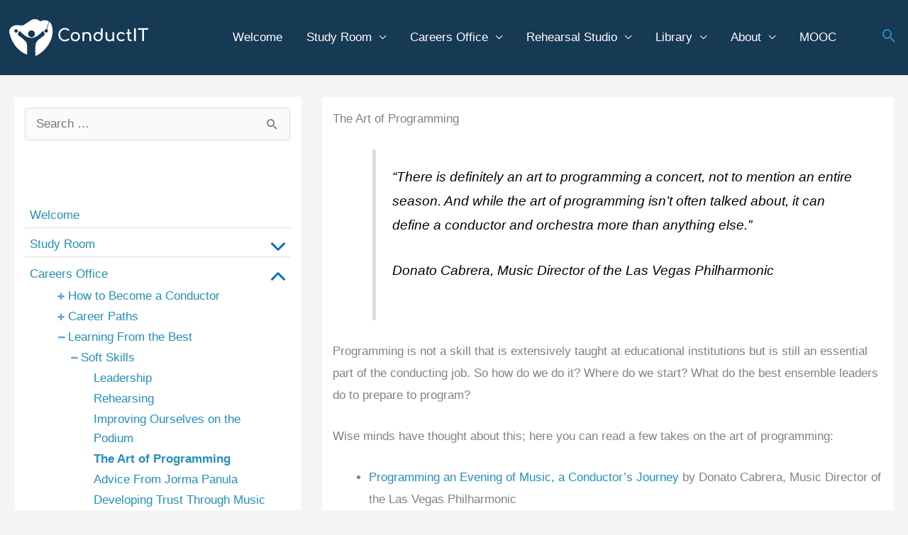

--- FILE ---
content_type: text/html; charset=UTF-8
request_url: https://conductit.eu/careers-office/learning-from-the-best/soft-skills/the-art-of-programming/
body_size: 35675
content:
<!DOCTYPE html>
<html lang="en-US">
<head>
<meta charset="UTF-8">
<meta name="viewport" content="width=device-width, initial-scale=1">
	<link rel="profile" href="https://gmpg.org/xfn/11"> 
	<title>The Art of Programming &#8211; ConductIT</title>
<meta name='robots' content='max-image-preview:large' />
	<style>img:is([sizes="auto" i], [sizes^="auto," i]) { contain-intrinsic-size: 3000px 1500px }</style>
	<link rel="alternate" type="application/rss+xml" title="ConductIT &raquo; Feed" href="https://conductit.eu/feed/" />
<link rel="alternate" type="application/rss+xml" title="ConductIT &raquo; Comments Feed" href="https://conductit.eu/comments/feed/" />
		<!-- This site uses the Google Analytics by MonsterInsights plugin v8.8.2 - Using Analytics tracking - https://www.monsterinsights.com/ -->
							<script
				src="//www.googletagmanager.com/gtag/js?id=G-N44CTW4LY8"  data-cfasync="false" data-wpfc-render="false" async></script>
			<script data-cfasync="false" data-wpfc-render="false">
				var mi_version = '8.8.2';
				var mi_track_user = true;
				var mi_no_track_reason = '';
				
								var disableStrs = [
										'ga-disable-G-N44CTW4LY8',
														];

				/* Function to detect opted out users */
				function __gtagTrackerIsOptedOut() {
					for (var index = 0; index < disableStrs.length; index++) {
						if (document.cookie.indexOf(disableStrs[index] + '=true') > -1) {
							return true;
						}
					}

					return false;
				}

				/* Disable tracking if the opt-out cookie exists. */
				if (__gtagTrackerIsOptedOut()) {
					for (var index = 0; index < disableStrs.length; index++) {
						window[disableStrs[index]] = true;
					}
				}

				/* Opt-out function */
				function __gtagTrackerOptout() {
					for (var index = 0; index < disableStrs.length; index++) {
						document.cookie = disableStrs[index] + '=true; expires=Thu, 31 Dec 2099 23:59:59 UTC; path=/';
						window[disableStrs[index]] = true;
					}
				}

				if ('undefined' === typeof gaOptout) {
					function gaOptout() {
						__gtagTrackerOptout();
					}
				}
								window.dataLayer = window.dataLayer || [];

				window.MonsterInsightsDualTracker = {
					helpers: {},
					trackers: {},
				};
				if (mi_track_user) {
					function __gtagDataLayer() {
						dataLayer.push(arguments);
					}

					function __gtagTracker(type, name, parameters) {
						if (!parameters) {
							parameters = {};
						}

						if (parameters.send_to) {
							__gtagDataLayer.apply(null, arguments);
							return;
						}

						if (type === 'event') {
														parameters.send_to = monsterinsights_frontend.v4_id;
							var hookName = name;
							if (typeof parameters['event_category'] !== 'undefined') {
								hookName = parameters['event_category'] + ':' + name;
							}

							if (typeof MonsterInsightsDualTracker.trackers[hookName] !== 'undefined') {
								MonsterInsightsDualTracker.trackers[hookName](parameters);
							} else {
								__gtagDataLayer('event', name, parameters);
							}
							
													} else {
							__gtagDataLayer.apply(null, arguments);
						}
					}

					__gtagTracker('js', new Date());
					__gtagTracker('set', {
						'developer_id.dZGIzZG': true,
											});
										__gtagTracker('config', 'G-N44CTW4LY8', {"forceSSL":"true","link_attribution":"true"} );
															window.gtag = __gtagTracker;										(function () {
						/* https://developers.google.com/analytics/devguides/collection/analyticsjs/ */
						/* ga and __gaTracker compatibility shim. */
						var noopfn = function () {
							return null;
						};
						var newtracker = function () {
							return new Tracker();
						};
						var Tracker = function () {
							return null;
						};
						var p = Tracker.prototype;
						p.get = noopfn;
						p.set = noopfn;
						p.send = function () {
							var args = Array.prototype.slice.call(arguments);
							args.unshift('send');
							__gaTracker.apply(null, args);
						};
						var __gaTracker = function () {
							var len = arguments.length;
							if (len === 0) {
								return;
							}
							var f = arguments[len - 1];
							if (typeof f !== 'object' || f === null || typeof f.hitCallback !== 'function') {
								if ('send' === arguments[0]) {
									var hitConverted, hitObject = false, action;
									if ('event' === arguments[1]) {
										if ('undefined' !== typeof arguments[3]) {
											hitObject = {
												'eventAction': arguments[3],
												'eventCategory': arguments[2],
												'eventLabel': arguments[4],
												'value': arguments[5] ? arguments[5] : 1,
											}
										}
									}
									if ('pageview' === arguments[1]) {
										if ('undefined' !== typeof arguments[2]) {
											hitObject = {
												'eventAction': 'page_view',
												'page_path': arguments[2],
											}
										}
									}
									if (typeof arguments[2] === 'object') {
										hitObject = arguments[2];
									}
									if (typeof arguments[5] === 'object') {
										Object.assign(hitObject, arguments[5]);
									}
									if ('undefined' !== typeof arguments[1].hitType) {
										hitObject = arguments[1];
										if ('pageview' === hitObject.hitType) {
											hitObject.eventAction = 'page_view';
										}
									}
									if (hitObject) {
										action = 'timing' === arguments[1].hitType ? 'timing_complete' : hitObject.eventAction;
										hitConverted = mapArgs(hitObject);
										__gtagTracker('event', action, hitConverted);
									}
								}
								return;
							}

							function mapArgs(args) {
								var arg, hit = {};
								var gaMap = {
									'eventCategory': 'event_category',
									'eventAction': 'event_action',
									'eventLabel': 'event_label',
									'eventValue': 'event_value',
									'nonInteraction': 'non_interaction',
									'timingCategory': 'event_category',
									'timingVar': 'name',
									'timingValue': 'value',
									'timingLabel': 'event_label',
									'page': 'page_path',
									'location': 'page_location',
									'title': 'page_title',
								};
								for (arg in args) {
																		if (!(!args.hasOwnProperty(arg) || !gaMap.hasOwnProperty(arg))) {
										hit[gaMap[arg]] = args[arg];
									} else {
										hit[arg] = args[arg];
									}
								}
								return hit;
							}

							try {
								f.hitCallback();
							} catch (ex) {
							}
						};
						__gaTracker.create = newtracker;
						__gaTracker.getByName = newtracker;
						__gaTracker.getAll = function () {
							return [];
						};
						__gaTracker.remove = noopfn;
						__gaTracker.loaded = true;
						window['__gaTracker'] = __gaTracker;
					})();
									} else {
										console.log("");
					(function () {
						function __gtagTracker() {
							return null;
						}

						window['__gtagTracker'] = __gtagTracker;
						window['gtag'] = __gtagTracker;
					})();
									}
			</script>
				<!-- / Google Analytics by MonsterInsights -->
		<script>
window._wpemojiSettings = {"baseUrl":"https:\/\/s.w.org\/images\/core\/emoji\/16.0.1\/72x72\/","ext":".png","svgUrl":"https:\/\/s.w.org\/images\/core\/emoji\/16.0.1\/svg\/","svgExt":".svg","source":{"concatemoji":"https:\/\/conductit.eu\/wp-includes\/js\/wp-emoji-release.min.js?ver=6.8.3"}};
/*! This file is auto-generated */
!function(s,n){var o,i,e;function c(e){try{var t={supportTests:e,timestamp:(new Date).valueOf()};sessionStorage.setItem(o,JSON.stringify(t))}catch(e){}}function p(e,t,n){e.clearRect(0,0,e.canvas.width,e.canvas.height),e.fillText(t,0,0);var t=new Uint32Array(e.getImageData(0,0,e.canvas.width,e.canvas.height).data),a=(e.clearRect(0,0,e.canvas.width,e.canvas.height),e.fillText(n,0,0),new Uint32Array(e.getImageData(0,0,e.canvas.width,e.canvas.height).data));return t.every(function(e,t){return e===a[t]})}function u(e,t){e.clearRect(0,0,e.canvas.width,e.canvas.height),e.fillText(t,0,0);for(var n=e.getImageData(16,16,1,1),a=0;a<n.data.length;a++)if(0!==n.data[a])return!1;return!0}function f(e,t,n,a){switch(t){case"flag":return n(e,"\ud83c\udff3\ufe0f\u200d\u26a7\ufe0f","\ud83c\udff3\ufe0f\u200b\u26a7\ufe0f")?!1:!n(e,"\ud83c\udde8\ud83c\uddf6","\ud83c\udde8\u200b\ud83c\uddf6")&&!n(e,"\ud83c\udff4\udb40\udc67\udb40\udc62\udb40\udc65\udb40\udc6e\udb40\udc67\udb40\udc7f","\ud83c\udff4\u200b\udb40\udc67\u200b\udb40\udc62\u200b\udb40\udc65\u200b\udb40\udc6e\u200b\udb40\udc67\u200b\udb40\udc7f");case"emoji":return!a(e,"\ud83e\udedf")}return!1}function g(e,t,n,a){var r="undefined"!=typeof WorkerGlobalScope&&self instanceof WorkerGlobalScope?new OffscreenCanvas(300,150):s.createElement("canvas"),o=r.getContext("2d",{willReadFrequently:!0}),i=(o.textBaseline="top",o.font="600 32px Arial",{});return e.forEach(function(e){i[e]=t(o,e,n,a)}),i}function t(e){var t=s.createElement("script");t.src=e,t.defer=!0,s.head.appendChild(t)}"undefined"!=typeof Promise&&(o="wpEmojiSettingsSupports",i=["flag","emoji"],n.supports={everything:!0,everythingExceptFlag:!0},e=new Promise(function(e){s.addEventListener("DOMContentLoaded",e,{once:!0})}),new Promise(function(t){var n=function(){try{var e=JSON.parse(sessionStorage.getItem(o));if("object"==typeof e&&"number"==typeof e.timestamp&&(new Date).valueOf()<e.timestamp+604800&&"object"==typeof e.supportTests)return e.supportTests}catch(e){}return null}();if(!n){if("undefined"!=typeof Worker&&"undefined"!=typeof OffscreenCanvas&&"undefined"!=typeof URL&&URL.createObjectURL&&"undefined"!=typeof Blob)try{var e="postMessage("+g.toString()+"("+[JSON.stringify(i),f.toString(),p.toString(),u.toString()].join(",")+"));",a=new Blob([e],{type:"text/javascript"}),r=new Worker(URL.createObjectURL(a),{name:"wpTestEmojiSupports"});return void(r.onmessage=function(e){c(n=e.data),r.terminate(),t(n)})}catch(e){}c(n=g(i,f,p,u))}t(n)}).then(function(e){for(var t in e)n.supports[t]=e[t],n.supports.everything=n.supports.everything&&n.supports[t],"flag"!==t&&(n.supports.everythingExceptFlag=n.supports.everythingExceptFlag&&n.supports[t]);n.supports.everythingExceptFlag=n.supports.everythingExceptFlag&&!n.supports.flag,n.DOMReady=!1,n.readyCallback=function(){n.DOMReady=!0}}).then(function(){return e}).then(function(){var e;n.supports.everything||(n.readyCallback(),(e=n.source||{}).concatemoji?t(e.concatemoji):e.wpemoji&&e.twemoji&&(t(e.twemoji),t(e.wpemoji)))}))}((window,document),window._wpemojiSettings);
</script>
<link rel='stylesheet' id='astra-theme-css-css' href='https://conductit.eu/wp-content/themes/astra/assets/css/minified/frontend.min.css?ver=4.11.17' media='all' />
<style id='astra-theme-css-inline-css'>
.ast-no-sidebar .entry-content .alignfull {margin-left: calc( -50vw + 50%);margin-right: calc( -50vw + 50%);max-width: 100vw;width: 100vw;}.ast-no-sidebar .entry-content .alignwide {margin-left: calc(-41vw + 50%);margin-right: calc(-41vw + 50%);max-width: unset;width: unset;}.ast-no-sidebar .entry-content .alignfull .alignfull,.ast-no-sidebar .entry-content .alignfull .alignwide,.ast-no-sidebar .entry-content .alignwide .alignfull,.ast-no-sidebar .entry-content .alignwide .alignwide,.ast-no-sidebar .entry-content .wp-block-column .alignfull,.ast-no-sidebar .entry-content .wp-block-column .alignwide{width: 100%;margin-left: auto;margin-right: auto;}.wp-block-gallery,.blocks-gallery-grid {margin: 0;}.wp-block-separator {max-width: 100px;}.wp-block-separator.is-style-wide,.wp-block-separator.is-style-dots {max-width: none;}.entry-content .has-2-columns .wp-block-column:first-child {padding-right: 10px;}.entry-content .has-2-columns .wp-block-column:last-child {padding-left: 10px;}@media (max-width: 782px) {.entry-content .wp-block-columns .wp-block-column {flex-basis: 100%;}.entry-content .has-2-columns .wp-block-column:first-child {padding-right: 0;}.entry-content .has-2-columns .wp-block-column:last-child {padding-left: 0;}}body .entry-content .wp-block-latest-posts {margin-left: 0;}body .entry-content .wp-block-latest-posts li {list-style: none;}.ast-no-sidebar .ast-container .entry-content .wp-block-latest-posts {margin-left: 0;}.ast-header-break-point .entry-content .alignwide {margin-left: auto;margin-right: auto;}.entry-content .blocks-gallery-item img {margin-bottom: auto;}.wp-block-pullquote {border-top: 4px solid #555d66;border-bottom: 4px solid #555d66;color: #40464d;}:root{--ast-post-nav-space:0;--ast-container-default-xlg-padding:6.67em;--ast-container-default-lg-padding:5.67em;--ast-container-default-slg-padding:4.34em;--ast-container-default-md-padding:3.34em;--ast-container-default-sm-padding:6.67em;--ast-container-default-xs-padding:2.4em;--ast-container-default-xxs-padding:1.4em;--ast-code-block-background:#EEEEEE;--ast-comment-inputs-background:#FAFAFA;--ast-normal-container-width:1300px;--ast-narrow-container-width:750px;--ast-blog-title-font-weight:normal;--ast-blog-meta-weight:inherit;--ast-global-color-primary:var(--ast-global-color-5);--ast-global-color-secondary:var(--ast-global-color-4);--ast-global-color-alternate-background:var(--ast-global-color-7);--ast-global-color-subtle-background:var(--ast-global-color-6);--ast-bg-style-guide:#F8FAFC;--ast-shadow-style-guide:0px 0px 4px 0 #00000057;--ast-global-dark-bg-style:#fff;--ast-global-dark-lfs:#fbfbfb;--ast-widget-bg-color:#fafafa;--ast-wc-container-head-bg-color:#fbfbfb;--ast-title-layout-bg:#eeeeee;--ast-search-border-color:#e7e7e7;--ast-lifter-hover-bg:#e6e6e6;--ast-gallery-block-color:#000;--srfm-color-input-label:var(--ast-global-color-2);}html{font-size:106.25%;}a,.page-title{color:#248fb9;}a:hover,a:focus{color:#3a3a3a;}body,button,input,select,textarea,.ast-button,.ast-custom-button{font-family:-apple-system,BlinkMacSystemFont,Segoe UI,Roboto,Oxygen-Sans,Ubuntu,Cantarell,Helvetica Neue,sans-serif;font-weight:inherit;font-size:17px;font-size:1rem;}blockquote{color:#000000;}.site-title{font-size:35px;font-size:2.0588235294118rem;display:none;}header .custom-logo-link img{max-width:200px;width:200px;}.astra-logo-svg{width:200px;}.site-header .site-description{font-size:15px;font-size:0.88235294117647rem;display:none;}.entry-title{font-size:40px;font-size:2.3529411764706rem;}.archive .ast-article-post .ast-article-inner,.blog .ast-article-post .ast-article-inner,.archive .ast-article-post .ast-article-inner:hover,.blog .ast-article-post .ast-article-inner:hover{overflow:hidden;}h1,.entry-content :where(h1){font-size:30px;font-size:1.7647058823529rem;line-height:1.4em;}h2,.entry-content :where(h2){font-size:25px;font-size:1.4705882352941rem;line-height:1.3em;}h3,.entry-content :where(h3){font-size:20px;font-size:1.1764705882353rem;line-height:1.3em;}h4,.entry-content :where(h4){font-size:20px;font-size:1.1764705882353rem;line-height:1.2em;}h5,.entry-content :where(h5){font-size:18px;font-size:1.0588235294118rem;line-height:1.2em;}h6,.entry-content :where(h6){font-size:18px;font-size:1.0588235294118rem;line-height:1.25em;}::selection{background-color:#248fb9;color:#ffffff;}body,h1,h2,h3,h4,h5,h6,.entry-title a,.entry-content :where(h1,h2,h3,h4,h5,h6){color:#3a3a3a;}.tagcloud a:hover,.tagcloud a:focus,.tagcloud a.current-item{color:#ffffff;border-color:#248fb9;background-color:#248fb9;}input:focus,input[type="text"]:focus,input[type="email"]:focus,input[type="url"]:focus,input[type="password"]:focus,input[type="reset"]:focus,input[type="search"]:focus,textarea:focus{border-color:#248fb9;}input[type="radio"]:checked,input[type=reset],input[type="checkbox"]:checked,input[type="checkbox"]:hover:checked,input[type="checkbox"]:focus:checked,input[type=range]::-webkit-slider-thumb{border-color:#248fb9;background-color:#248fb9;box-shadow:none;}.site-footer a:hover + .post-count,.site-footer a:focus + .post-count{background:#248fb9;border-color:#248fb9;}.single .nav-links .nav-previous,.single .nav-links .nav-next{color:#248fb9;}.entry-meta,.entry-meta *{line-height:1.45;color:#248fb9;}.entry-meta a:not(.ast-button):hover,.entry-meta a:not(.ast-button):hover *,.entry-meta a:not(.ast-button):focus,.entry-meta a:not(.ast-button):focus *,.page-links > .page-link,.page-links .page-link:hover,.post-navigation a:hover{color:#3a3a3a;}#cat option,.secondary .calendar_wrap thead a,.secondary .calendar_wrap thead a:visited{color:#248fb9;}.secondary .calendar_wrap #today,.ast-progress-val span{background:#248fb9;}.secondary a:hover + .post-count,.secondary a:focus + .post-count{background:#248fb9;border-color:#248fb9;}.calendar_wrap #today > a{color:#ffffff;}.page-links .page-link,.single .post-navigation a{color:#248fb9;}.ast-search-menu-icon .search-form button.search-submit{padding:0 4px;}.ast-search-menu-icon form.search-form{padding-right:0;}.ast-search-menu-icon.slide-search input.search-field{width:0;}.ast-header-search .ast-search-menu-icon.ast-dropdown-active .search-form,.ast-header-search .ast-search-menu-icon.ast-dropdown-active .search-field:focus{transition:all 0.2s;}.search-form input.search-field:focus{outline:none;}.astra-logo-svg:not(.sticky-custom-logo .astra-logo-svg,.transparent-custom-logo .astra-logo-svg,.advanced-header-logo .astra-logo-svg){height:62px;}.widget-title,.widget .wp-block-heading{font-size:24px;font-size:1.4117647058824rem;color:#3a3a3a;}.single .ast-author-details .author-title{color:#3a3a3a;}#secondary,#secondary button,#secondary input,#secondary select,#secondary textarea{font-size:17px;font-size:1rem;}.ast-search-menu-icon.slide-search a:focus-visible:focus-visible,.astra-search-icon:focus-visible,#close:focus-visible,a:focus-visible,.ast-menu-toggle:focus-visible,.site .skip-link:focus-visible,.wp-block-loginout input:focus-visible,.wp-block-search.wp-block-search__button-inside .wp-block-search__inside-wrapper,.ast-header-navigation-arrow:focus-visible,.ast-orders-table__row .ast-orders-table__cell:focus-visible,a#ast-apply-coupon:focus-visible,#ast-apply-coupon:focus-visible,#close:focus-visible,.button.search-submit:focus-visible,#search_submit:focus,.normal-search:focus-visible,.ast-header-account-wrap:focus-visible,.astra-cart-drawer-close:focus,.ast-single-variation:focus,.ast-button:focus{outline-style:dotted;outline-color:inherit;outline-width:thin;}input:focus,input[type="text"]:focus,input[type="email"]:focus,input[type="url"]:focus,input[type="password"]:focus,input[type="reset"]:focus,input[type="search"]:focus,input[type="number"]:focus,textarea:focus,.wp-block-search__input:focus,[data-section="section-header-mobile-trigger"] .ast-button-wrap .ast-mobile-menu-trigger-minimal:focus,.ast-mobile-popup-drawer.active .menu-toggle-close:focus,#ast-scroll-top:focus,#coupon_code:focus,#ast-coupon-code:focus{border-style:dotted;border-color:inherit;border-width:thin;}input{outline:none;}.ast-logo-title-inline .site-logo-img{padding-right:1em;}.site-logo-img img{ transition:all 0.2s linear;}body .ast-oembed-container *{position:absolute;top:0;width:100%;height:100%;left:0;}body .wp-block-embed-pocket-casts .ast-oembed-container *{position:unset;}.ast-single-post-featured-section + article {margin-top: 2em;}.site-content .ast-single-post-featured-section img {width: 100%;overflow: hidden;object-fit: cover;}.ast-separate-container .site-content .ast-single-post-featured-section + article {margin-top: -80px;z-index: 9;position: relative;border-radius: 4px;}@media (min-width: 922px) {.ast-no-sidebar .site-content .ast-article-image-container--wide {margin-left: -120px;margin-right: -120px;max-width: unset;width: unset;}.ast-left-sidebar .site-content .ast-article-image-container--wide,.ast-right-sidebar .site-content .ast-article-image-container--wide {margin-left: -10px;margin-right: -10px;}.site-content .ast-article-image-container--full {margin-left: calc( -50vw + 50%);margin-right: calc( -50vw + 50%);max-width: 100vw;width: 100vw;}.ast-left-sidebar .site-content .ast-article-image-container--full,.ast-right-sidebar .site-content .ast-article-image-container--full {margin-left: -10px;margin-right: -10px;max-width: inherit;width: auto;}}.site > .ast-single-related-posts-container {margin-top: 0;}@media (min-width: 922px) {.ast-desktop .ast-container--narrow {max-width: var(--ast-narrow-container-width);margin: 0 auto;}}#secondary {margin: 4em 0 2.5em;word-break: break-word;line-height: 2;}#secondary li {margin-bottom: 0.25em;}#secondary li:last-child {margin-bottom: 0;}@media (max-width: 768px) {.js_active .ast-plain-container.ast-single-post #secondary {margin-top: 1.5em;}}.ast-separate-container.ast-two-container #secondary .widget {background-color: #fff;padding: 2em;margin-bottom: 2em;}@media (min-width: 993px) {.ast-left-sidebar #secondary {padding-right: 60px;}.ast-right-sidebar #secondary {padding-left: 60px;}}@media (max-width: 993px) {.ast-right-sidebar #secondary {padding-left: 30px;}.ast-left-sidebar #secondary {padding-right: 30px;}}@media (max-width:921.9px){#ast-desktop-header{display:none;}}@media (min-width:922px){#ast-mobile-header{display:none;}}.wp-block-buttons.aligncenter{justify-content:center;}@media (max-width:921px){.ast-theme-transparent-header #primary,.ast-theme-transparent-header #secondary{padding:0;}}.ast-plain-container.ast-no-sidebar #primary{margin-top:0;margin-bottom:0;}@media (min-width:1200px){.ast-separate-container.ast-right-sidebar .entry-content .wp-block-image.alignfull,.ast-separate-container.ast-left-sidebar .entry-content .wp-block-image.alignfull,.ast-separate-container.ast-right-sidebar .entry-content .wp-block-cover.alignfull,.ast-separate-container.ast-left-sidebar .entry-content .wp-block-cover.alignfull{margin-left:-6.67em;margin-right:-6.67em;max-width:unset;width:unset;}.ast-separate-container.ast-right-sidebar .entry-content .wp-block-image.alignwide,.ast-separate-container.ast-left-sidebar .entry-content .wp-block-image.alignwide,.ast-separate-container.ast-right-sidebar .entry-content .wp-block-cover.alignwide,.ast-separate-container.ast-left-sidebar .entry-content .wp-block-cover.alignwide{margin-left:-20px;margin-right:-20px;max-width:unset;width:unset;}}@media (min-width:1200px){.wp-block-group .has-background{padding:20px;}}@media (min-width:1200px){.ast-separate-container.ast-right-sidebar .entry-content .wp-block-group.alignwide,.ast-separate-container.ast-left-sidebar .entry-content .wp-block-group.alignwide,.ast-separate-container.ast-right-sidebar .entry-content .wp-block-cover.alignwide,.ast-separate-container.ast-left-sidebar .entry-content .wp-block-cover.alignwide{margin-left:-20px;margin-right:-20px;padding-left:20px;padding-right:20px;}.ast-separate-container.ast-right-sidebar .entry-content .wp-block-group.alignfull,.ast-separate-container.ast-left-sidebar .entry-content .wp-block-group.alignfull,.ast-separate-container.ast-right-sidebar .entry-content .wp-block-cover.alignfull,.ast-separate-container.ast-left-sidebar .entry-content .wp-block-cover.alignfull{margin-left:-6.67em;margin-right:-6.67em;padding-left:6.67em;padding-right:6.67em;}}@media (min-width:1200px){.wp-block-cover-image.alignwide .wp-block-cover__inner-container,.wp-block-cover.alignwide .wp-block-cover__inner-container,.wp-block-cover-image.alignfull .wp-block-cover__inner-container,.wp-block-cover.alignfull .wp-block-cover__inner-container{width:100%;}}.wp-block-columns{margin-bottom:unset;}.wp-block-image.size-full{margin:2rem 0;}.wp-block-separator.has-background{padding:0;}.wp-block-gallery{margin-bottom:1.6em;}.wp-block-group{padding-top:4em;padding-bottom:4em;}.wp-block-group__inner-container .wp-block-columns:last-child,.wp-block-group__inner-container :last-child,.wp-block-table table{margin-bottom:0;}.blocks-gallery-grid{width:100%;}.wp-block-navigation-link__content{padding:5px 0;}.wp-block-group .wp-block-group .has-text-align-center,.wp-block-group .wp-block-column .has-text-align-center{max-width:100%;}.has-text-align-center{margin:0 auto;}@media (min-width:1200px){.wp-block-cover__inner-container,.alignwide .wp-block-group__inner-container,.alignfull .wp-block-group__inner-container{max-width:1200px;margin:0 auto;}.wp-block-group.alignnone,.wp-block-group.aligncenter,.wp-block-group.alignleft,.wp-block-group.alignright,.wp-block-group.alignwide,.wp-block-columns.alignwide{margin:2rem 0 1rem 0;}}@media (max-width:1200px){.wp-block-group{padding:3em;}.wp-block-group .wp-block-group{padding:1.5em;}.wp-block-columns,.wp-block-column{margin:1rem 0;}}@media (min-width:921px){.wp-block-columns .wp-block-group{padding:2em;}}@media (max-width:544px){.wp-block-cover-image .wp-block-cover__inner-container,.wp-block-cover .wp-block-cover__inner-container{width:unset;}.wp-block-cover,.wp-block-cover-image{padding:2em 0;}.wp-block-group,.wp-block-cover{padding:2em;}.wp-block-media-text__media img,.wp-block-media-text__media video{width:unset;max-width:100%;}.wp-block-media-text.has-background .wp-block-media-text__content{padding:1em;}.wp-block-media-text .wp-block-media-text__content{padding:3em 2em;}}.wp-block-image.aligncenter{margin-left:auto;margin-right:auto;}.wp-block-table.aligncenter{margin-left:auto;margin-right:auto;}.wp-block-buttons .wp-block-button.is-style-outline .wp-block-button__link.wp-element-button,.ast-outline-button,.wp-block-uagb-buttons-child .uagb-buttons-repeater.ast-outline-button{border-top-width:2px;border-right-width:2px;border-bottom-width:2px;border-left-width:2px;font-family:inherit;font-weight:inherit;line-height:1em;border-top-left-radius:2px;border-top-right-radius:2px;border-bottom-right-radius:2px;border-bottom-left-radius:2px;}.wp-block-button .wp-block-button__link.wp-element-button.is-style-outline:not(.has-background),.wp-block-button.is-style-outline>.wp-block-button__link.wp-element-button:not(.has-background),.ast-outline-button{background-color:transparent;}.entry-content[data-ast-blocks-layout] > figure{margin-bottom:1em;}@media (max-width:921px){.ast-left-sidebar #content > .ast-container{display:flex;flex-direction:column-reverse;width:100%;}.ast-separate-container .ast-article-post,.ast-separate-container .ast-article-single{padding:1.5em 2.14em;}.ast-author-box img.avatar{margin:20px 0 0 0;}}@media (max-width:921px){#secondary.secondary{padding-top:0;}.ast-separate-container.ast-right-sidebar #secondary{padding-left:1em;padding-right:1em;}.ast-separate-container.ast-two-container #secondary{padding-left:0;padding-right:0;}.ast-page-builder-template .entry-header #secondary,.ast-page-builder-template #secondary{margin-top:1.5em;}}@media (max-width:921px){.ast-right-sidebar #primary{padding-right:0;}.ast-page-builder-template.ast-left-sidebar #secondary,.ast-page-builder-template.ast-right-sidebar #secondary{padding-right:20px;padding-left:20px;}.ast-right-sidebar #secondary,.ast-left-sidebar #primary{padding-left:0;}.ast-left-sidebar #secondary{padding-right:0;}}@media (min-width:922px){.ast-separate-container.ast-right-sidebar #primary,.ast-separate-container.ast-left-sidebar #primary{border:0;}.search-no-results.ast-separate-container #primary{margin-bottom:4em;}}@media (min-width:922px){.ast-right-sidebar #primary{border-right:1px solid var(--ast-border-color);}.ast-left-sidebar #primary{border-left:1px solid var(--ast-border-color);}.ast-right-sidebar #secondary{border-left:1px solid var(--ast-border-color);margin-left:-1px;}.ast-left-sidebar #secondary{border-right:1px solid var(--ast-border-color);margin-right:-1px;}.ast-separate-container.ast-two-container.ast-right-sidebar #secondary{padding-left:30px;padding-right:0;}.ast-separate-container.ast-two-container.ast-left-sidebar #secondary{padding-right:30px;padding-left:0;}.ast-separate-container.ast-right-sidebar #secondary,.ast-separate-container.ast-left-sidebar #secondary{border:0;margin-left:auto;margin-right:auto;}.ast-separate-container.ast-two-container #secondary .widget:last-child{margin-bottom:0;}}.wp-block-button .wp-block-button__link{color:#ffffff;}.wp-block-button .wp-block-button__link:hover,.wp-block-button .wp-block-button__link:focus{color:#ffffff;background-color:#3a3a3a;border-color:#3a3a3a;}.wp-block-button .wp-block-button__link{border-top-width:0;border-right-width:0;border-left-width:0;border-bottom-width:0;border-color:#248fb9;background-color:#248fb9;color:#ffffff;font-family:inherit;font-weight:inherit;line-height:1em;border-top-left-radius:2px;border-top-right-radius:2px;border-bottom-right-radius:2px;border-bottom-left-radius:2px;padding-top:10px;padding-right:40px;padding-bottom:10px;padding-left:40px;}.menu-toggle,button,.ast-button,.ast-custom-button,.button,input#submit,input[type="button"],input[type="submit"],input[type="reset"]{border-style:solid;border-top-width:0;border-right-width:0;border-left-width:0;border-bottom-width:0;color:#ffffff;border-color:#248fb9;background-color:#248fb9;padding-top:10px;padding-right:40px;padding-bottom:10px;padding-left:40px;font-family:inherit;font-weight:inherit;line-height:1em;border-top-left-radius:2px;border-top-right-radius:2px;border-bottom-right-radius:2px;border-bottom-left-radius:2px;}button:focus,.menu-toggle:hover,button:hover,.ast-button:hover,.ast-custom-button:hover .button:hover,.ast-custom-button:hover ,input[type=reset]:hover,input[type=reset]:focus,input#submit:hover,input#submit:focus,input[type="button"]:hover,input[type="button"]:focus,input[type="submit"]:hover,input[type="submit"]:focus{color:#ffffff;background-color:#3a3a3a;border-color:#3a3a3a;}@media (max-width:921px){.ast-mobile-header-stack .main-header-bar .ast-search-menu-icon{display:inline-block;}.ast-header-break-point.ast-header-custom-item-outside .ast-mobile-header-stack .main-header-bar .ast-search-icon{margin:0;}.ast-comment-avatar-wrap img{max-width:2.5em;}.ast-comment-meta{padding:0 1.8888em 1.3333em;}.ast-separate-container .ast-comment-list li.depth-1{padding:1.5em 2.14em;}.ast-separate-container .comment-respond{padding:2em 2.14em;}}@media (min-width:544px){.ast-container{max-width:100%;}}@media (max-width:544px){.ast-separate-container .ast-article-post,.ast-separate-container .ast-article-single,.ast-separate-container .comments-title,.ast-separate-container .ast-archive-description{padding:1.5em 1em;}.ast-separate-container #content .ast-container{padding-left:0.54em;padding-right:0.54em;}.ast-separate-container .ast-comment-list .bypostauthor{padding:.5em;}.ast-search-menu-icon.ast-dropdown-active .search-field{width:170px;}.ast-separate-container #secondary{padding-top:0;}.ast-separate-container.ast-two-container #secondary .widget{margin-bottom:1.5em;padding-left:1em;padding-right:1em;}}@media (max-width:921px){.ast-header-break-point .ast-search-menu-icon.slide-search .search-form{right:0;}.ast-header-break-point .ast-mobile-header-stack .ast-search-menu-icon.slide-search .search-form{right:-1em;}} #ast-mobile-header .ast-site-header-cart-li a{pointer-events:none;}.ast-no-sidebar.ast-separate-container .entry-content .alignfull {margin-left: -6.67em;margin-right: -6.67em;width: auto;}@media (max-width: 1200px) {.ast-no-sidebar.ast-separate-container .entry-content .alignfull {margin-left: -2.4em;margin-right: -2.4em;}}@media (max-width: 768px) {.ast-no-sidebar.ast-separate-container .entry-content .alignfull {margin-left: -2.14em;margin-right: -2.14em;}}@media (max-width: 544px) {.ast-no-sidebar.ast-separate-container .entry-content .alignfull {margin-left: -1em;margin-right: -1em;}}.ast-no-sidebar.ast-separate-container .entry-content .alignwide {margin-left: -20px;margin-right: -20px;}.ast-no-sidebar.ast-separate-container .entry-content .wp-block-column .alignfull,.ast-no-sidebar.ast-separate-container .entry-content .wp-block-column .alignwide {margin-left: auto;margin-right: auto;width: 100%;}@media (max-width:921px){.site-title{display:none;}.site-header .site-description{display:none;}h1,.entry-content :where(h1){font-size:30px;}h2,.entry-content :where(h2){font-size:25px;}h3,.entry-content :where(h3){font-size:20px;}.astra-logo-svg{width:50px;}header .custom-logo-link img,.ast-header-break-point .site-logo-img .custom-mobile-logo-link img{max-width:50px;width:50px;}}@media (max-width:544px){.site-title{display:none;}.site-header .site-description{display:none;}h1,.entry-content :where(h1){font-size:30px;}h2,.entry-content :where(h2){font-size:25px;}h3,.entry-content :where(h3){font-size:20px;}header .custom-logo-link img,.ast-header-break-point .site-branding img,.ast-header-break-point .custom-logo-link img{max-width:50px;width:50px;}.astra-logo-svg{width:50px;}.ast-header-break-point .site-logo-img .custom-mobile-logo-link img{max-width:50px;}}@media (max-width:921px){html{font-size:96.9%;}}@media (max-width:544px){html{font-size:96.9%;}}@media (min-width:922px){.ast-container{max-width:1340px;}}@font-face {font-family: "Astra";src: url(https://conductit.eu/wp-content/themes/astra/assets/fonts/astra.woff) format("woff"),url(https://conductit.eu/wp-content/themes/astra/assets/fonts/astra.ttf) format("truetype"),url(https://conductit.eu/wp-content/themes/astra/assets/fonts/astra.svg#astra) format("svg");font-weight: normal;font-style: normal;font-display: fallback;}@media (min-width:922px){.main-header-menu .sub-menu .menu-item.ast-left-align-sub-menu:hover > .sub-menu,.main-header-menu .sub-menu .menu-item.ast-left-align-sub-menu.focus > .sub-menu{margin-left:-0px;}}.site .comments-area{padding-bottom:3em;}.astra-icon-down_arrow::after {content: "\e900";font-family: Astra;}.astra-icon-close::after {content: "\e5cd";font-family: Astra;}.astra-icon-drag_handle::after {content: "\e25d";font-family: Astra;}.astra-icon-format_align_justify::after {content: "\e235";font-family: Astra;}.astra-icon-menu::after {content: "\e5d2";font-family: Astra;}.astra-icon-reorder::after {content: "\e8fe";font-family: Astra;}.astra-icon-search::after {content: "\e8b6";font-family: Astra;}.astra-icon-zoom_in::after {content: "\e56b";font-family: Astra;}.astra-icon-check-circle::after {content: "\e901";font-family: Astra;}.astra-icon-shopping-cart::after {content: "\f07a";font-family: Astra;}.astra-icon-shopping-bag::after {content: "\f290";font-family: Astra;}.astra-icon-shopping-basket::after {content: "\f291";font-family: Astra;}.astra-icon-circle-o::after {content: "\e903";font-family: Astra;}.astra-icon-certificate::after {content: "\e902";font-family: Astra;}blockquote {padding: 1.2em;}:root .has-ast-global-color-0-color{color:var(--ast-global-color-0);}:root .has-ast-global-color-0-background-color{background-color:var(--ast-global-color-0);}:root .wp-block-button .has-ast-global-color-0-color{color:var(--ast-global-color-0);}:root .wp-block-button .has-ast-global-color-0-background-color{background-color:var(--ast-global-color-0);}:root .has-ast-global-color-1-color{color:var(--ast-global-color-1);}:root .has-ast-global-color-1-background-color{background-color:var(--ast-global-color-1);}:root .wp-block-button .has-ast-global-color-1-color{color:var(--ast-global-color-1);}:root .wp-block-button .has-ast-global-color-1-background-color{background-color:var(--ast-global-color-1);}:root .has-ast-global-color-2-color{color:var(--ast-global-color-2);}:root .has-ast-global-color-2-background-color{background-color:var(--ast-global-color-2);}:root .wp-block-button .has-ast-global-color-2-color{color:var(--ast-global-color-2);}:root .wp-block-button .has-ast-global-color-2-background-color{background-color:var(--ast-global-color-2);}:root .has-ast-global-color-3-color{color:var(--ast-global-color-3);}:root .has-ast-global-color-3-background-color{background-color:var(--ast-global-color-3);}:root .wp-block-button .has-ast-global-color-3-color{color:var(--ast-global-color-3);}:root .wp-block-button .has-ast-global-color-3-background-color{background-color:var(--ast-global-color-3);}:root .has-ast-global-color-4-color{color:var(--ast-global-color-4);}:root .has-ast-global-color-4-background-color{background-color:var(--ast-global-color-4);}:root .wp-block-button .has-ast-global-color-4-color{color:var(--ast-global-color-4);}:root .wp-block-button .has-ast-global-color-4-background-color{background-color:var(--ast-global-color-4);}:root .has-ast-global-color-5-color{color:var(--ast-global-color-5);}:root .has-ast-global-color-5-background-color{background-color:var(--ast-global-color-5);}:root .wp-block-button .has-ast-global-color-5-color{color:var(--ast-global-color-5);}:root .wp-block-button .has-ast-global-color-5-background-color{background-color:var(--ast-global-color-5);}:root .has-ast-global-color-6-color{color:var(--ast-global-color-6);}:root .has-ast-global-color-6-background-color{background-color:var(--ast-global-color-6);}:root .wp-block-button .has-ast-global-color-6-color{color:var(--ast-global-color-6);}:root .wp-block-button .has-ast-global-color-6-background-color{background-color:var(--ast-global-color-6);}:root .has-ast-global-color-7-color{color:var(--ast-global-color-7);}:root .has-ast-global-color-7-background-color{background-color:var(--ast-global-color-7);}:root .wp-block-button .has-ast-global-color-7-color{color:var(--ast-global-color-7);}:root .wp-block-button .has-ast-global-color-7-background-color{background-color:var(--ast-global-color-7);}:root .has-ast-global-color-8-color{color:var(--ast-global-color-8);}:root .has-ast-global-color-8-background-color{background-color:var(--ast-global-color-8);}:root .wp-block-button .has-ast-global-color-8-color{color:var(--ast-global-color-8);}:root .wp-block-button .has-ast-global-color-8-background-color{background-color:var(--ast-global-color-8);}:root{--ast-global-color-0:#0170B9;--ast-global-color-1:#3a3a3a;--ast-global-color-2:#3a3a3a;--ast-global-color-3:#4B4F58;--ast-global-color-4:#F5F5F5;--ast-global-color-5:#FFFFFF;--ast-global-color-6:#E5E5E5;--ast-global-color-7:#424242;--ast-global-color-8:#000000;}:root {--ast-border-color : #dddddd;}.ast-single-entry-banner {-js-display: flex;display: flex;flex-direction: column;justify-content: center;text-align: center;position: relative;background: var(--ast-title-layout-bg);}.ast-single-entry-banner[data-banner-layout="layout-1"] {max-width: 1300px;background: inherit;padding: 20px 0;}.ast-single-entry-banner[data-banner-width-type="custom"] {margin: 0 auto;width: 100%;}.ast-single-entry-banner + .site-content .entry-header {margin-bottom: 0;}.site .ast-author-avatar {--ast-author-avatar-size: ;}a.ast-underline-text {text-decoration: underline;}.ast-container > .ast-terms-link {position: relative;display: block;}a.ast-button.ast-badge-tax {padding: 4px 8px;border-radius: 3px;font-size: inherit;}header.entry-header{text-align:left;}header.entry-header .entry-title{font-size:30px;font-size:1.7647058823529rem;}header.entry-header > *:not(:last-child){margin-bottom:10px;}header.entry-header .post-thumb img,.ast-single-post-featured-section.post-thumb img{aspect-ratio:16/9;}@media (max-width:921px){header.entry-header{text-align:left;}}@media (max-width:544px){header.entry-header{text-align:left;}}.ast-archive-entry-banner {-js-display: flex;display: flex;flex-direction: column;justify-content: center;text-align: center;position: relative;background: var(--ast-title-layout-bg);}.ast-archive-entry-banner[data-banner-width-type="custom"] {margin: 0 auto;width: 100%;}.ast-archive-entry-banner[data-banner-layout="layout-1"] {background: inherit;padding: 20px 0;text-align: left;}body.archive .ast-archive-description{max-width:1300px;width:100%;text-align:left;padding-top:3em;padding-right:3em;padding-bottom:3em;padding-left:3em;}body.archive .ast-archive-description .ast-archive-title,body.archive .ast-archive-description .ast-archive-title *{font-size:40px;font-size:2.3529411764706rem;}body.archive .ast-archive-description > *:not(:last-child){margin-bottom:10px;}@media (max-width:921px){body.archive .ast-archive-description{text-align:left;}}@media (max-width:544px){body.archive .ast-archive-description{text-align:left;}}.ast-breadcrumbs .trail-browse,.ast-breadcrumbs .trail-items,.ast-breadcrumbs .trail-items li{display:inline-block;margin:0;padding:0;border:none;background:inherit;text-indent:0;text-decoration:none;}.ast-breadcrumbs .trail-browse{font-size:inherit;font-style:inherit;font-weight:inherit;color:inherit;}.ast-breadcrumbs .trail-items{list-style:none;}.trail-items li::after{padding:0 0.3em;content:"\00bb";}.trail-items li:last-of-type::after{display:none;}h1,h2,h3,h4,h5,h6,.entry-content :where(h1,h2,h3,h4,h5,h6){color:#1953a1;}@media (max-width:921px){.ast-builder-grid-row-container.ast-builder-grid-row-tablet-3-firstrow .ast-builder-grid-row > *:first-child,.ast-builder-grid-row-container.ast-builder-grid-row-tablet-3-lastrow .ast-builder-grid-row > *:last-child{grid-column:1 / -1;}}@media (max-width:544px){.ast-builder-grid-row-container.ast-builder-grid-row-mobile-3-firstrow .ast-builder-grid-row > *:first-child,.ast-builder-grid-row-container.ast-builder-grid-row-mobile-3-lastrow .ast-builder-grid-row > *:last-child{grid-column:1 / -1;}}.ast-header-break-point .ast-has-mobile-header-logo .custom-logo-link,.ast-header-break-point .wp-block-site-logo .custom-logo-link,.ast-desktop .wp-block-site-logo .custom-mobile-logo-link {display: none;}.ast-header-break-point .ast-has-mobile-header-logo .custom-mobile-logo-link {display: inline-block;}.ast-header-break-point.ast-mobile-inherit-site-logo .ast-has-mobile-header-logo .custom-logo-link,.ast-header-break-point.ast-mobile-inherit-site-logo .ast-has-mobile-header-logo .astra-logo-svg {display: block;}.ast-builder-layout-element[data-section="title_tagline"]{display:flex;}@media (max-width:921px){.ast-header-break-point .ast-builder-layout-element[data-section="title_tagline"]{display:flex;}}@media (max-width:544px){.ast-header-break-point .ast-builder-layout-element[data-section="title_tagline"]{display:flex;}}.ast-builder-menu-1{font-family:inherit;font-weight:inherit;}.ast-builder-menu-1 .menu-item > .menu-link{color:#ffffff;}.ast-builder-menu-1 .menu-item > .ast-menu-toggle{color:#ffffff;}.ast-builder-menu-1 .sub-menu,.ast-builder-menu-1 .inline-on-mobile .sub-menu{border-top-width:2px;border-bottom-width:0px;border-right-width:0px;border-left-width:0px;border-color:var(--ast-global-color-0);border-style:solid;width:173px;}.ast-builder-menu-1 .sub-menu .sub-menu{top:-2px;}.ast-builder-menu-1 .main-header-menu > .menu-item > .sub-menu,.ast-builder-menu-1 .main-header-menu > .menu-item > .astra-full-megamenu-wrapper{margin-top:0px;}.ast-desktop .ast-builder-menu-1 .main-header-menu > .menu-item > .sub-menu:before,.ast-desktop .ast-builder-menu-1 .main-header-menu > .menu-item > .astra-full-megamenu-wrapper:before{height:calc( 0px + 2px + 5px );}.ast-desktop .ast-builder-menu-1 .menu-item .sub-menu .menu-link,.ast-header-break-point .main-navigation ul .menu-item .menu-link{border-bottom-width:1px;border-color:#2e4e64;border-style:solid;}.ast-desktop .ast-builder-menu-1 .menu-item .sub-menu:last-child > .menu-item > .menu-link,.ast-header-break-point .main-navigation ul .menu-item .menu-link{border-bottom-width:1px;}.ast-desktop .ast-builder-menu-1 .menu-item:last-child > .menu-item > .menu-link{border-bottom-width:0;}@media (max-width:921px){.ast-header-break-point .ast-builder-menu-1 .menu-item.menu-item-has-children > .ast-menu-toggle{top:0;}.ast-builder-menu-1 .inline-on-mobile .menu-item.menu-item-has-children > .ast-menu-toggle{right:-15px;}.ast-builder-menu-1 .menu-item-has-children > .menu-link:after{content:unset;}.ast-builder-menu-1 .main-header-menu > .menu-item > .sub-menu,.ast-builder-menu-1 .main-header-menu > .menu-item > .astra-full-megamenu-wrapper{margin-top:0;}.ast-builder-menu-1 .main-header-menu,.ast-builder-menu-1 .main-header-menu .sub-menu{background-color:#163954;background-image:none;}}@media (max-width:544px){.ast-header-break-point .ast-builder-menu-1 .menu-item.menu-item-has-children > .ast-menu-toggle{top:0;}.ast-builder-menu-1 .main-header-menu > .menu-item > .sub-menu,.ast-builder-menu-1 .main-header-menu > .menu-item > .astra-full-megamenu-wrapper{margin-top:0;}.ast-builder-menu-1 .main-header-menu,.ast-builder-menu-1 .main-header-menu .sub-menu{background-color:#163954;background-image:none;}}.ast-builder-menu-1{display:flex;}@media (max-width:921px){.ast-header-break-point .ast-builder-menu-1{display:flex;}}@media (max-width:544px){.ast-header-break-point .ast-builder-menu-1{display:flex;}}.main-header-bar .main-header-bar-navigation .ast-search-icon {display: block;z-index: 4;position: relative;}.ast-search-icon .ast-icon {z-index: 4;}.ast-search-icon {z-index: 4;position: relative;line-height: normal;}.main-header-bar .ast-search-menu-icon .search-form {background-color: #ffffff;}.ast-search-menu-icon.ast-dropdown-active.slide-search .search-form {visibility: visible;opacity: 1;}.ast-search-menu-icon .search-form {border: 1px solid var(--ast-search-border-color);line-height: normal;padding: 0 3em 0 0;border-radius: 2px;display: inline-block;-webkit-backface-visibility: hidden;backface-visibility: hidden;position: relative;color: inherit;background-color: #fff;}.ast-search-menu-icon .astra-search-icon {-js-display: flex;display: flex;line-height: normal;}.ast-search-menu-icon .astra-search-icon:focus {outline: none;}.ast-search-menu-icon .search-field {border: none;background-color: transparent;transition: all .3s;border-radius: inherit;color: inherit;font-size: inherit;width: 0;color: #757575;}.ast-search-menu-icon .search-submit {display: none;background: none;border: none;font-size: 1.3em;color: #757575;}.ast-search-menu-icon.ast-dropdown-active {visibility: visible;opacity: 1;position: relative;}.ast-search-menu-icon.ast-dropdown-active .search-field,.ast-dropdown-active.ast-search-menu-icon.slide-search input.search-field {width: 235px;}.ast-header-search .ast-search-menu-icon.slide-search .search-form,.ast-header-search .ast-search-menu-icon.ast-inline-search .search-form {-js-display: flex;display: flex;align-items: center;}.ast-search-menu-icon.ast-inline-search .search-field {width : 100%;padding : 0.60em;padding-right : 5.5em;transition: all 0.2s;}.site-header-section-left .ast-search-menu-icon.slide-search .search-form {padding-left: 2em;padding-right: unset;left: -1em;right: unset;}.site-header-section-left .ast-search-menu-icon.slide-search .search-form .search-field {margin-right: unset;}.ast-search-menu-icon.slide-search .search-form {-webkit-backface-visibility: visible;backface-visibility: visible;visibility: hidden;opacity: 0;transition: all .2s;position: absolute;z-index: 3;right: -1em;top: 50%;transform: translateY(-50%);}.ast-header-search .ast-search-menu-icon .search-form .search-field:-ms-input-placeholder,.ast-header-search .ast-search-menu-icon .search-form .search-field:-ms-input-placeholder{opacity:0.5;}.ast-header-search .ast-search-menu-icon.slide-search .search-form,.ast-header-search .ast-search-menu-icon.ast-inline-search .search-form{-js-display:flex;display:flex;align-items:center;}.ast-builder-layout-element.ast-header-search{height:auto;}.ast-header-search .astra-search-icon{font-size:25px;}.ast-hfb-header .site-header-section > .ast-header-search,.ast-hfb-header .ast-header-search{margin-right:14px;}@media (max-width:921px){.ast-header-search .astra-search-icon{font-size:18px;}}@media (max-width:544px){.ast-header-search .astra-search-icon{font-size:18px;}}.ast-header-search{display:flex;}@media (max-width:921px){.ast-header-break-point .ast-header-search{display:flex;}}@media (max-width:544px){.ast-header-break-point .ast-header-search{display:flex;}}.site-below-footer-wrap{padding-top:20px;padding-bottom:20px;}.site-below-footer-wrap[data-section="section-below-footer-builder"]{background-color:#163954;background-image:none;min-height:80px;}.site-below-footer-wrap[data-section="section-below-footer-builder"] .ast-builder-grid-row{max-width:1300px;min-height:80px;margin-left:auto;margin-right:auto;}.site-below-footer-wrap[data-section="section-below-footer-builder"] .ast-builder-grid-row,.site-below-footer-wrap[data-section="section-below-footer-builder"] .site-footer-section{align-items:flex-start;}.site-below-footer-wrap[data-section="section-below-footer-builder"].ast-footer-row-inline .site-footer-section{display:flex;margin-bottom:0;}.ast-builder-grid-row-full .ast-builder-grid-row{grid-template-columns:1fr;}@media (max-width:921px){.site-below-footer-wrap[data-section="section-below-footer-builder"].ast-footer-row-tablet-inline .site-footer-section{display:flex;margin-bottom:0;}.site-below-footer-wrap[data-section="section-below-footer-builder"].ast-footer-row-tablet-stack .site-footer-section{display:block;margin-bottom:10px;}.ast-builder-grid-row-container.ast-builder-grid-row-tablet-full .ast-builder-grid-row{grid-template-columns:1fr;}}@media (max-width:544px){.site-below-footer-wrap[data-section="section-below-footer-builder"].ast-footer-row-mobile-inline .site-footer-section{display:flex;margin-bottom:0;}.site-below-footer-wrap[data-section="section-below-footer-builder"].ast-footer-row-mobile-stack .site-footer-section{display:block;margin-bottom:10px;}.ast-builder-grid-row-container.ast-builder-grid-row-mobile-full .ast-builder-grid-row{grid-template-columns:1fr;}}.site-below-footer-wrap[data-section="section-below-footer-builder"]{display:grid;}@media (max-width:921px){.ast-header-break-point .site-below-footer-wrap[data-section="section-below-footer-builder"]{display:grid;}}@media (max-width:544px){.ast-header-break-point .site-below-footer-wrap[data-section="section-below-footer-builder"]{display:grid;}}.ast-footer-copyright{text-align:left;}.ast-footer-copyright.site-footer-focus-item {color:#3a3a3a;}@media (max-width:921px){.ast-footer-copyright{text-align:left;}}@media (max-width:544px){.ast-footer-copyright{text-align:center;}}.ast-footer-copyright.ast-builder-layout-element{display:flex;}@media (max-width:921px){.ast-header-break-point .ast-footer-copyright.ast-builder-layout-element{display:flex;}}@media (max-width:544px){.ast-header-break-point .ast-footer-copyright.ast-builder-layout-element{display:flex;}}.site-above-footer-wrap{padding-top:20px;padding-bottom:20px;}.site-above-footer-wrap[data-section="section-above-footer-builder"]{background-color:#163954;background-image:none;min-height:60px;}.site-above-footer-wrap[data-section="section-above-footer-builder"] .ast-builder-grid-row{max-width:1300px;min-height:60px;margin-left:auto;margin-right:auto;}.site-above-footer-wrap[data-section="section-above-footer-builder"] .ast-builder-grid-row,.site-above-footer-wrap[data-section="section-above-footer-builder"] .site-footer-section{align-items:flex-start;}.site-above-footer-wrap[data-section="section-above-footer-builder"].ast-footer-row-inline .site-footer-section{display:flex;margin-bottom:0;}.ast-builder-grid-row-4-equal .ast-builder-grid-row{grid-template-columns:repeat( 4,1fr );}@media (max-width:921px){.site-above-footer-wrap[data-section="section-above-footer-builder"].ast-footer-row-tablet-inline .site-footer-section{display:flex;margin-bottom:0;}.site-above-footer-wrap[data-section="section-above-footer-builder"].ast-footer-row-tablet-stack .site-footer-section{display:block;margin-bottom:10px;}.ast-builder-grid-row-container.ast-builder-grid-row-tablet-full .ast-builder-grid-row{grid-template-columns:1fr;}}@media (max-width:544px){.site-above-footer-wrap[data-section="section-above-footer-builder"].ast-footer-row-mobile-inline .site-footer-section{display:flex;margin-bottom:0;}.site-above-footer-wrap[data-section="section-above-footer-builder"].ast-footer-row-mobile-stack .site-footer-section{display:block;margin-bottom:10px;}.ast-builder-grid-row-container.ast-builder-grid-row-mobile-full .ast-builder-grid-row{grid-template-columns:1fr;}}.site-above-footer-wrap[data-section="section-above-footer-builder"]{padding-top:30px;padding-bottom:5px;padding-left:0px;padding-right:0px;}.site-above-footer-wrap[data-section="section-above-footer-builder"]{display:grid;}@media (max-width:921px){.ast-header-break-point .site-above-footer-wrap[data-section="section-above-footer-builder"]{display:grid;}}@media (max-width:544px){.ast-header-break-point .site-above-footer-wrap[data-section="section-above-footer-builder"]{display:grid;}}.footer-widget-area[data-section="sidebar-widgets-footer-widget-1"] .footer-widget-area-inner{text-align:left;}@media (max-width:921px){.footer-widget-area[data-section="sidebar-widgets-footer-widget-1"] .footer-widget-area-inner{text-align:center;}}@media (max-width:544px){.footer-widget-area[data-section="sidebar-widgets-footer-widget-1"] .footer-widget-area-inner{text-align:center;}}.footer-widget-area[data-section="sidebar-widgets-footer-widget-2"] .footer-widget-area-inner{text-align:left;}@media (max-width:921px){.footer-widget-area[data-section="sidebar-widgets-footer-widget-2"] .footer-widget-area-inner{text-align:center;}}@media (max-width:544px){.footer-widget-area[data-section="sidebar-widgets-footer-widget-2"] .footer-widget-area-inner{text-align:center;}}.footer-widget-area[data-section="sidebar-widgets-footer-widget-3"] .footer-widget-area-inner{text-align:left;}@media (max-width:921px){.footer-widget-area[data-section="sidebar-widgets-footer-widget-3"] .footer-widget-area-inner{text-align:center;}}@media (max-width:544px){.footer-widget-area[data-section="sidebar-widgets-footer-widget-3"] .footer-widget-area-inner{text-align:center;}}.footer-widget-area[data-section="sidebar-widgets-footer-widget-4"] .footer-widget-area-inner{text-align:left;}@media (max-width:921px){.footer-widget-area[data-section="sidebar-widgets-footer-widget-4"] .footer-widget-area-inner{text-align:center;}}@media (max-width:544px){.footer-widget-area[data-section="sidebar-widgets-footer-widget-4"] .footer-widget-area-inner{text-align:center;}}.footer-widget-area[data-section="sidebar-widgets-footer-widget-1"]{display:block;}@media (max-width:921px){.ast-header-break-point .footer-widget-area[data-section="sidebar-widgets-footer-widget-1"]{display:block;}}@media (max-width:544px){.ast-header-break-point .footer-widget-area[data-section="sidebar-widgets-footer-widget-1"]{display:block;}}.footer-widget-area[data-section="sidebar-widgets-footer-widget-2"]{display:block;}@media (max-width:921px){.ast-header-break-point .footer-widget-area[data-section="sidebar-widgets-footer-widget-2"]{display:block;}}@media (max-width:544px){.ast-header-break-point .footer-widget-area[data-section="sidebar-widgets-footer-widget-2"]{display:block;}}.footer-widget-area[data-section="sidebar-widgets-footer-widget-3"]{display:block;}@media (max-width:921px){.ast-header-break-point .footer-widget-area[data-section="sidebar-widgets-footer-widget-3"]{display:block;}}@media (max-width:544px){.ast-header-break-point .footer-widget-area[data-section="sidebar-widgets-footer-widget-3"]{display:block;}}.footer-widget-area[data-section="sidebar-widgets-footer-widget-4"]{display:block;}@media (max-width:921px){.ast-header-break-point .footer-widget-area[data-section="sidebar-widgets-footer-widget-4"]{display:block;}}@media (max-width:544px){.ast-header-break-point .footer-widget-area[data-section="sidebar-widgets-footer-widget-4"]{display:block;}}.ast-desktop .ast-mega-menu-enabled .ast-builder-menu-1 div:not( .astra-full-megamenu-wrapper) .sub-menu,.ast-builder-menu-1 .inline-on-mobile .sub-menu,.ast-desktop .ast-builder-menu-1 .astra-full-megamenu-wrapper,.ast-desktop .ast-builder-menu-1 .menu-item .sub-menu{box-shadow:0px 4px 10px -2px rgba(0,0,0,0.1);}.ast-desktop .ast-mobile-popup-drawer.active .ast-mobile-popup-inner{max-width:35%;}@media (max-width:921px){.ast-mobile-popup-drawer.active .ast-mobile-popup-inner{max-width:90%;}}@media (max-width:544px){.ast-mobile-popup-drawer.active .ast-mobile-popup-inner{max-width:90%;}}.ast-header-break-point .main-header-bar{border-bottom-width:0px;}@media (min-width:922px){.main-header-bar{border-bottom-width:0px;}}@media (min-width:922px){#primary{width:65%;}#secondary{width:35%;}}.main-header-menu .menu-item,#astra-footer-menu .menu-item,.main-header-bar .ast-masthead-custom-menu-items{-js-display:flex;display:flex;-webkit-box-pack:center;-webkit-justify-content:center;-moz-box-pack:center;-ms-flex-pack:center;justify-content:center;-webkit-box-orient:vertical;-webkit-box-direction:normal;-webkit-flex-direction:column;-moz-box-orient:vertical;-moz-box-direction:normal;-ms-flex-direction:column;flex-direction:column;}.main-header-menu > .menu-item > .menu-link,#astra-footer-menu > .menu-item > .menu-link{height:100%;-webkit-box-align:center;-webkit-align-items:center;-moz-box-align:center;-ms-flex-align:center;align-items:center;-js-display:flex;display:flex;}.main-header-menu .sub-menu .menu-item.menu-item-has-children > .menu-link:after{position:absolute;right:1em;top:50%;transform:translate(0,-50%) rotate(270deg);}.ast-header-break-point .main-header-bar .main-header-bar-navigation .page_item_has_children > .ast-menu-toggle::before,.ast-header-break-point .main-header-bar .main-header-bar-navigation .menu-item-has-children > .ast-menu-toggle::before,.ast-mobile-popup-drawer .main-header-bar-navigation .menu-item-has-children>.ast-menu-toggle::before,.ast-header-break-point .ast-mobile-header-wrap .main-header-bar-navigation .menu-item-has-children > .ast-menu-toggle::before{font-weight:bold;content:"\e900";font-family:Astra;text-decoration:inherit;display:inline-block;}.ast-header-break-point .main-navigation ul.sub-menu .menu-item .menu-link:before{content:"\e900";font-family:Astra;font-size:.65em;text-decoration:inherit;display:inline-block;transform:translate(0,-2px) rotateZ(270deg);margin-right:5px;}.widget_search .search-form:after{font-family:Astra;font-size:1.2em;font-weight:normal;content:"\e8b6";position:absolute;top:50%;right:15px;transform:translate(0,-50%);}.astra-search-icon::before{content:"\e8b6";font-family:Astra;font-style:normal;font-weight:normal;text-decoration:inherit;text-align:center;-webkit-font-smoothing:antialiased;-moz-osx-font-smoothing:grayscale;z-index:3;}.main-header-bar .main-header-bar-navigation .page_item_has_children > a:after,.main-header-bar .main-header-bar-navigation .menu-item-has-children > a:after,.menu-item-has-children .ast-header-navigation-arrow:after{content:"\e900";display:inline-block;font-family:Astra;font-size:.6rem;font-weight:bold;text-rendering:auto;-webkit-font-smoothing:antialiased;-moz-osx-font-smoothing:grayscale;margin-left:10px;line-height:normal;}.menu-item-has-children .sub-menu .ast-header-navigation-arrow:after{margin-left:0;}.ast-mobile-popup-drawer .main-header-bar-navigation .ast-submenu-expanded>.ast-menu-toggle::before{transform:rotateX(180deg);}.ast-header-break-point .main-header-bar-navigation .menu-item-has-children > .menu-link:after{display:none;}@media (min-width:922px){.ast-builder-menu .main-navigation > ul > li:last-child a{margin-right:0;}}.ast-separate-container .ast-article-inner{background-color:transparent;background-image:none;}.ast-separate-container .ast-article-post{background-color:#ffffff;background-image:none;}@media (max-width:921px){.ast-separate-container .ast-article-post{background-color:#ffffff;background-image:none;}}@media (max-width:544px){.ast-separate-container .ast-article-post{background-color:#ffffff;background-image:none;}}.ast-separate-container .ast-article-single:not(.ast-related-post),.ast-separate-container .error-404,.ast-separate-container .no-results,.single.ast-separate-container.ast-author-meta,.ast-separate-container .related-posts-title-wrapper,.ast-separate-container .comments-count-wrapper,.ast-box-layout.ast-plain-container .site-content,.ast-padded-layout.ast-plain-container .site-content,.ast-separate-container .ast-archive-description,.ast-separate-container .comments-area .comment-respond,.ast-separate-container .comments-area .ast-comment-list li,.ast-separate-container .comments-area .comments-title{background-color:#ffffff;background-image:none;}@media (max-width:921px){.ast-separate-container .ast-article-single:not(.ast-related-post),.ast-separate-container .error-404,.ast-separate-container .no-results,.single.ast-separate-container.ast-author-meta,.ast-separate-container .related-posts-title-wrapper,.ast-separate-container .comments-count-wrapper,.ast-box-layout.ast-plain-container .site-content,.ast-padded-layout.ast-plain-container .site-content,.ast-separate-container .ast-archive-description{background-color:#ffffff;background-image:none;}}@media (max-width:544px){.ast-separate-container .ast-article-single:not(.ast-related-post),.ast-separate-container .error-404,.ast-separate-container .no-results,.single.ast-separate-container.ast-author-meta,.ast-separate-container .related-posts-title-wrapper,.ast-separate-container .comments-count-wrapper,.ast-box-layout.ast-plain-container .site-content,.ast-padded-layout.ast-plain-container .site-content,.ast-separate-container .ast-archive-description{background-color:#ffffff;background-image:none;}}.ast-separate-container.ast-two-container #secondary .widget{background-color:#ffffff;background-image:none;}@media (max-width:921px){.ast-separate-container.ast-two-container #secondary .widget{background-color:#ffffff;background-image:none;}}@media (max-width:544px){.ast-separate-container.ast-two-container #secondary .widget{background-color:#ffffff;background-image:none;}}#ast-scroll-top {display: none;position: fixed;text-align: center;cursor: pointer;z-index: 99;width: 2.1em;height: 2.1em;line-height: 2.1;color: #ffffff;border-radius: 2px;content: "";outline: inherit;}@media (min-width: 769px) {#ast-scroll-top {content: "769";}}#ast-scroll-top .ast-icon.icon-arrow svg {margin-left: 0px;vertical-align: middle;transform: translate(0,-20%) rotate(180deg);width: 1.6em;}.ast-scroll-to-top-right {right: 30px;bottom: 30px;}.ast-scroll-to-top-left {left: 30px;bottom: 30px;}#ast-scroll-top{background-color:#248fb9;font-size:24px;border-top-left-radius:54px;border-top-right-radius:54px;border-bottom-right-radius:54px;border-bottom-left-radius:54px;}.ast-scroll-top-icon::before{content:"\e900";font-family:Astra;text-decoration:inherit;}.ast-scroll-top-icon{transform:rotate(180deg);}@media (max-width:921px){#ast-scroll-top .ast-icon.icon-arrow svg{width:1em;}}.ast-mobile-header-content > *,.ast-desktop-header-content > * {padding: 10px 0;height: auto;}.ast-mobile-header-content > *:first-child,.ast-desktop-header-content > *:first-child {padding-top: 10px;}.ast-mobile-header-content > .ast-builder-menu,.ast-desktop-header-content > .ast-builder-menu {padding-top: 0;}.ast-mobile-header-content > *:last-child,.ast-desktop-header-content > *:last-child {padding-bottom: 0;}.ast-mobile-header-content .ast-search-menu-icon.ast-inline-search label,.ast-desktop-header-content .ast-search-menu-icon.ast-inline-search label {width: 100%;}.ast-desktop-header-content .main-header-bar-navigation .ast-submenu-expanded > .ast-menu-toggle::before {transform: rotateX(180deg);}#ast-desktop-header .ast-desktop-header-content,.ast-mobile-header-content .ast-search-icon,.ast-desktop-header-content .ast-search-icon,.ast-mobile-header-wrap .ast-mobile-header-content,.ast-main-header-nav-open.ast-popup-nav-open .ast-mobile-header-wrap .ast-mobile-header-content,.ast-main-header-nav-open.ast-popup-nav-open .ast-desktop-header-content {display: none;}.ast-main-header-nav-open.ast-header-break-point #ast-desktop-header .ast-desktop-header-content,.ast-main-header-nav-open.ast-header-break-point .ast-mobile-header-wrap .ast-mobile-header-content {display: block;}.ast-desktop .ast-desktop-header-content .astra-menu-animation-slide-up > .menu-item > .sub-menu,.ast-desktop .ast-desktop-header-content .astra-menu-animation-slide-up > .menu-item .menu-item > .sub-menu,.ast-desktop .ast-desktop-header-content .astra-menu-animation-slide-down > .menu-item > .sub-menu,.ast-desktop .ast-desktop-header-content .astra-menu-animation-slide-down > .menu-item .menu-item > .sub-menu,.ast-desktop .ast-desktop-header-content .astra-menu-animation-fade > .menu-item > .sub-menu,.ast-desktop .ast-desktop-header-content .astra-menu-animation-fade > .menu-item .menu-item > .sub-menu {opacity: 1;visibility: visible;}.ast-hfb-header.ast-default-menu-enable.ast-header-break-point .ast-mobile-header-wrap .ast-mobile-header-content .main-header-bar-navigation {width: unset;margin: unset;}.ast-mobile-header-content.content-align-flex-end .main-header-bar-navigation .menu-item-has-children > .ast-menu-toggle,.ast-desktop-header-content.content-align-flex-end .main-header-bar-navigation .menu-item-has-children > .ast-menu-toggle {left: calc( 20px - 0.907em);right: auto;}.ast-mobile-header-content .ast-search-menu-icon,.ast-mobile-header-content .ast-search-menu-icon.slide-search,.ast-desktop-header-content .ast-search-menu-icon,.ast-desktop-header-content .ast-search-menu-icon.slide-search {width: 100%;position: relative;display: block;right: auto;transform: none;}.ast-mobile-header-content .ast-search-menu-icon.slide-search .search-form,.ast-mobile-header-content .ast-search-menu-icon .search-form,.ast-desktop-header-content .ast-search-menu-icon.slide-search .search-form,.ast-desktop-header-content .ast-search-menu-icon .search-form {right: 0;visibility: visible;opacity: 1;position: relative;top: auto;transform: none;padding: 0;display: block;overflow: hidden;}.ast-mobile-header-content .ast-search-menu-icon.ast-inline-search .search-field,.ast-mobile-header-content .ast-search-menu-icon .search-field,.ast-desktop-header-content .ast-search-menu-icon.ast-inline-search .search-field,.ast-desktop-header-content .ast-search-menu-icon .search-field {width: 100%;padding-right: 5.5em;}.ast-mobile-header-content .ast-search-menu-icon .search-submit,.ast-desktop-header-content .ast-search-menu-icon .search-submit {display: block;position: absolute;height: 100%;top: 0;right: 0;padding: 0 1em;border-radius: 0;}.ast-hfb-header.ast-default-menu-enable.ast-header-break-point .ast-mobile-header-wrap .ast-mobile-header-content .main-header-bar-navigation ul .sub-menu .menu-link {padding-left: 30px;}.ast-hfb-header.ast-default-menu-enable.ast-header-break-point .ast-mobile-header-wrap .ast-mobile-header-content .main-header-bar-navigation .sub-menu .menu-item .menu-item .menu-link {padding-left: 40px;}.ast-mobile-popup-drawer.active .ast-mobile-popup-inner{background-color:#ffffff;;}.ast-mobile-header-wrap .ast-mobile-header-content,.ast-desktop-header-content{background-color:#ffffff;;}.ast-mobile-popup-content > *,.ast-mobile-header-content > *,.ast-desktop-popup-content > *,.ast-desktop-header-content > *{padding-top:0px;padding-bottom:0px;}.content-align-flex-start .ast-builder-layout-element{justify-content:flex-start;}.content-align-flex-start .main-header-menu{text-align:left;}.ast-mobile-popup-drawer.active .menu-toggle-close{color:#3a3a3a;}.ast-mobile-header-wrap .ast-primary-header-bar,.ast-primary-header-bar .site-primary-header-wrap{min-height:60px;}.ast-desktop .ast-primary-header-bar .main-header-menu > .menu-item{line-height:60px;}.ast-header-break-point #masthead .ast-mobile-header-wrap .ast-primary-header-bar,.ast-header-break-point #masthead .ast-mobile-header-wrap .ast-below-header-bar,.ast-header-break-point #masthead .ast-mobile-header-wrap .ast-above-header-bar{padding-left:20px;padding-right:20px;}.ast-header-break-point .ast-primary-header-bar{border-bottom-width:0px;border-bottom-style:solid;}@media (min-width:922px){.ast-primary-header-bar{border-bottom-width:0px;border-bottom-style:solid;}}.ast-primary-header-bar{background-color:#163954;background-image:none;}.ast-desktop .ast-primary-header-bar.main-header-bar,.ast-header-break-point #masthead .ast-primary-header-bar.main-header-bar{padding-top:5px;padding-bottom:5px;padding-left:0px;padding-right:0px;}.ast-primary-header-bar{display:block;}@media (max-width:921px){.ast-header-break-point .ast-primary-header-bar{display:grid;}}@media (max-width:544px){.ast-header-break-point .ast-primary-header-bar{display:grid;}}[data-section="section-header-mobile-trigger"] .ast-button-wrap .ast-mobile-menu-trigger-minimal{color:#ffffff;border:none;background:transparent;}[data-section="section-header-mobile-trigger"] .ast-button-wrap .mobile-menu-toggle-icon .ast-mobile-svg{width:20px;height:20px;fill:#ffffff;}[data-section="section-header-mobile-trigger"] .ast-button-wrap .mobile-menu-wrap .mobile-menu{color:#ffffff;}.ast-desktop .astra-menu-animation-slide-up>.menu-item>.astra-full-megamenu-wrapper,.ast-desktop .astra-menu-animation-slide-up>.menu-item>.sub-menu,.ast-desktop .astra-menu-animation-slide-up>.menu-item>.sub-menu .sub-menu{opacity:0;visibility:hidden;transform:translateY(.5em);transition:visibility .2s ease,transform .2s ease}.ast-desktop .astra-menu-animation-slide-up>.menu-item .menu-item.focus>.sub-menu,.ast-desktop .astra-menu-animation-slide-up>.menu-item .menu-item:hover>.sub-menu,.ast-desktop .astra-menu-animation-slide-up>.menu-item.focus>.astra-full-megamenu-wrapper,.ast-desktop .astra-menu-animation-slide-up>.menu-item.focus>.sub-menu,.ast-desktop .astra-menu-animation-slide-up>.menu-item:hover>.astra-full-megamenu-wrapper,.ast-desktop .astra-menu-animation-slide-up>.menu-item:hover>.sub-menu{opacity:1;visibility:visible;transform:translateY(0);transition:opacity .2s ease,visibility .2s ease,transform .2s ease}.ast-desktop .astra-menu-animation-slide-up>.full-width-mega.menu-item.focus>.astra-full-megamenu-wrapper,.ast-desktop .astra-menu-animation-slide-up>.full-width-mega.menu-item:hover>.astra-full-megamenu-wrapper{-js-display:flex;display:flex}.ast-desktop .astra-menu-animation-slide-down>.menu-item>.astra-full-megamenu-wrapper,.ast-desktop .astra-menu-animation-slide-down>.menu-item>.sub-menu,.ast-desktop .astra-menu-animation-slide-down>.menu-item>.sub-menu .sub-menu{opacity:0;visibility:hidden;transform:translateY(-.5em);transition:visibility .2s ease,transform .2s ease}.ast-desktop .astra-menu-animation-slide-down>.menu-item .menu-item.focus>.sub-menu,.ast-desktop .astra-menu-animation-slide-down>.menu-item .menu-item:hover>.sub-menu,.ast-desktop .astra-menu-animation-slide-down>.menu-item.focus>.astra-full-megamenu-wrapper,.ast-desktop .astra-menu-animation-slide-down>.menu-item.focus>.sub-menu,.ast-desktop .astra-menu-animation-slide-down>.menu-item:hover>.astra-full-megamenu-wrapper,.ast-desktop .astra-menu-animation-slide-down>.menu-item:hover>.sub-menu{opacity:1;visibility:visible;transform:translateY(0);transition:opacity .2s ease,visibility .2s ease,transform .2s ease}.ast-desktop .astra-menu-animation-slide-down>.full-width-mega.menu-item.focus>.astra-full-megamenu-wrapper,.ast-desktop .astra-menu-animation-slide-down>.full-width-mega.menu-item:hover>.astra-full-megamenu-wrapper{-js-display:flex;display:flex}.ast-desktop .astra-menu-animation-fade>.menu-item>.astra-full-megamenu-wrapper,.ast-desktop .astra-menu-animation-fade>.menu-item>.sub-menu,.ast-desktop .astra-menu-animation-fade>.menu-item>.sub-menu .sub-menu{opacity:0;visibility:hidden;transition:opacity ease-in-out .3s}.ast-desktop .astra-menu-animation-fade>.menu-item .menu-item.focus>.sub-menu,.ast-desktop .astra-menu-animation-fade>.menu-item .menu-item:hover>.sub-menu,.ast-desktop .astra-menu-animation-fade>.menu-item.focus>.astra-full-megamenu-wrapper,.ast-desktop .astra-menu-animation-fade>.menu-item.focus>.sub-menu,.ast-desktop .astra-menu-animation-fade>.menu-item:hover>.astra-full-megamenu-wrapper,.ast-desktop .astra-menu-animation-fade>.menu-item:hover>.sub-menu{opacity:1;visibility:visible;transition:opacity ease-in-out .3s}.ast-desktop .astra-menu-animation-fade>.full-width-mega.menu-item.focus>.astra-full-megamenu-wrapper,.ast-desktop .astra-menu-animation-fade>.full-width-mega.menu-item:hover>.astra-full-megamenu-wrapper{-js-display:flex;display:flex}.ast-desktop .menu-item.ast-menu-hover>.sub-menu.toggled-on{opacity:1;visibility:visible}
</style>
<style id='wp-emoji-styles-inline-css'>

	img.wp-smiley, img.emoji {
		display: inline !important;
		border: none !important;
		box-shadow: none !important;
		height: 1em !important;
		width: 1em !important;
		margin: 0 0.07em !important;
		vertical-align: -0.1em !important;
		background: none !important;
		padding: 0 !important;
	}
</style>
<link rel='stylesheet' id='wp-block-library-css' href='https://conductit.eu/wp-includes/css/dist/block-library/style.min.css?ver=6.8.3' media='all' />
<link rel='stylesheet' id='ultimate_blocks-cgb-style-css-css' href='https://conductit.eu/wp-content/plugins/ultimate-blocks/dist/blocks.style.build.css?ver=3.4.7' media='all' />
<style id='global-styles-inline-css'>
:root{--wp--preset--aspect-ratio--square: 1;--wp--preset--aspect-ratio--4-3: 4/3;--wp--preset--aspect-ratio--3-4: 3/4;--wp--preset--aspect-ratio--3-2: 3/2;--wp--preset--aspect-ratio--2-3: 2/3;--wp--preset--aspect-ratio--16-9: 16/9;--wp--preset--aspect-ratio--9-16: 9/16;--wp--preset--color--black: #000000;--wp--preset--color--cyan-bluish-gray: #abb8c3;--wp--preset--color--white: #ffffff;--wp--preset--color--pale-pink: #f78da7;--wp--preset--color--vivid-red: #cf2e2e;--wp--preset--color--luminous-vivid-orange: #ff6900;--wp--preset--color--luminous-vivid-amber: #fcb900;--wp--preset--color--light-green-cyan: #7bdcb5;--wp--preset--color--vivid-green-cyan: #00d084;--wp--preset--color--pale-cyan-blue: #8ed1fc;--wp--preset--color--vivid-cyan-blue: #0693e3;--wp--preset--color--vivid-purple: #9b51e0;--wp--preset--color--ast-global-color-0: var(--ast-global-color-0);--wp--preset--color--ast-global-color-1: var(--ast-global-color-1);--wp--preset--color--ast-global-color-2: var(--ast-global-color-2);--wp--preset--color--ast-global-color-3: var(--ast-global-color-3);--wp--preset--color--ast-global-color-4: var(--ast-global-color-4);--wp--preset--color--ast-global-color-5: var(--ast-global-color-5);--wp--preset--color--ast-global-color-6: var(--ast-global-color-6);--wp--preset--color--ast-global-color-7: var(--ast-global-color-7);--wp--preset--color--ast-global-color-8: var(--ast-global-color-8);--wp--preset--gradient--vivid-cyan-blue-to-vivid-purple: linear-gradient(135deg,rgba(6,147,227,1) 0%,rgb(155,81,224) 100%);--wp--preset--gradient--light-green-cyan-to-vivid-green-cyan: linear-gradient(135deg,rgb(122,220,180) 0%,rgb(0,208,130) 100%);--wp--preset--gradient--luminous-vivid-amber-to-luminous-vivid-orange: linear-gradient(135deg,rgba(252,185,0,1) 0%,rgba(255,105,0,1) 100%);--wp--preset--gradient--luminous-vivid-orange-to-vivid-red: linear-gradient(135deg,rgba(255,105,0,1) 0%,rgb(207,46,46) 100%);--wp--preset--gradient--very-light-gray-to-cyan-bluish-gray: linear-gradient(135deg,rgb(238,238,238) 0%,rgb(169,184,195) 100%);--wp--preset--gradient--cool-to-warm-spectrum: linear-gradient(135deg,rgb(74,234,220) 0%,rgb(151,120,209) 20%,rgb(207,42,186) 40%,rgb(238,44,130) 60%,rgb(251,105,98) 80%,rgb(254,248,76) 100%);--wp--preset--gradient--blush-light-purple: linear-gradient(135deg,rgb(255,206,236) 0%,rgb(152,150,240) 100%);--wp--preset--gradient--blush-bordeaux: linear-gradient(135deg,rgb(254,205,165) 0%,rgb(254,45,45) 50%,rgb(107,0,62) 100%);--wp--preset--gradient--luminous-dusk: linear-gradient(135deg,rgb(255,203,112) 0%,rgb(199,81,192) 50%,rgb(65,88,208) 100%);--wp--preset--gradient--pale-ocean: linear-gradient(135deg,rgb(255,245,203) 0%,rgb(182,227,212) 50%,rgb(51,167,181) 100%);--wp--preset--gradient--electric-grass: linear-gradient(135deg,rgb(202,248,128) 0%,rgb(113,206,126) 100%);--wp--preset--gradient--midnight: linear-gradient(135deg,rgb(2,3,129) 0%,rgb(40,116,252) 100%);--wp--preset--font-size--small: 13px;--wp--preset--font-size--medium: 20px;--wp--preset--font-size--large: 36px;--wp--preset--font-size--x-large: 42px;--wp--preset--spacing--20: 0.44rem;--wp--preset--spacing--30: 0.67rem;--wp--preset--spacing--40: 1rem;--wp--preset--spacing--50: 1.5rem;--wp--preset--spacing--60: 2.25rem;--wp--preset--spacing--70: 3.38rem;--wp--preset--spacing--80: 5.06rem;--wp--preset--shadow--natural: 6px 6px 9px rgba(0, 0, 0, 0.2);--wp--preset--shadow--deep: 12px 12px 50px rgba(0, 0, 0, 0.4);--wp--preset--shadow--sharp: 6px 6px 0px rgba(0, 0, 0, 0.2);--wp--preset--shadow--outlined: 6px 6px 0px -3px rgba(255, 255, 255, 1), 6px 6px rgba(0, 0, 0, 1);--wp--preset--shadow--crisp: 6px 6px 0px rgba(0, 0, 0, 1);}:root { --wp--style--global--content-size: var(--wp--custom--ast-content-width-size);--wp--style--global--wide-size: var(--wp--custom--ast-wide-width-size); }:where(body) { margin: 0; }.wp-site-blocks > .alignleft { float: left; margin-right: 2em; }.wp-site-blocks > .alignright { float: right; margin-left: 2em; }.wp-site-blocks > .aligncenter { justify-content: center; margin-left: auto; margin-right: auto; }:where(.wp-site-blocks) > * { margin-block-start: 24px; margin-block-end: 0; }:where(.wp-site-blocks) > :first-child { margin-block-start: 0; }:where(.wp-site-blocks) > :last-child { margin-block-end: 0; }:root { --wp--style--block-gap: 24px; }:root :where(.is-layout-flow) > :first-child{margin-block-start: 0;}:root :where(.is-layout-flow) > :last-child{margin-block-end: 0;}:root :where(.is-layout-flow) > *{margin-block-start: 24px;margin-block-end: 0;}:root :where(.is-layout-constrained) > :first-child{margin-block-start: 0;}:root :where(.is-layout-constrained) > :last-child{margin-block-end: 0;}:root :where(.is-layout-constrained) > *{margin-block-start: 24px;margin-block-end: 0;}:root :where(.is-layout-flex){gap: 24px;}:root :where(.is-layout-grid){gap: 24px;}.is-layout-flow > .alignleft{float: left;margin-inline-start: 0;margin-inline-end: 2em;}.is-layout-flow > .alignright{float: right;margin-inline-start: 2em;margin-inline-end: 0;}.is-layout-flow > .aligncenter{margin-left: auto !important;margin-right: auto !important;}.is-layout-constrained > .alignleft{float: left;margin-inline-start: 0;margin-inline-end: 2em;}.is-layout-constrained > .alignright{float: right;margin-inline-start: 2em;margin-inline-end: 0;}.is-layout-constrained > .aligncenter{margin-left: auto !important;margin-right: auto !important;}.is-layout-constrained > :where(:not(.alignleft):not(.alignright):not(.alignfull)){max-width: var(--wp--style--global--content-size);margin-left: auto !important;margin-right: auto !important;}.is-layout-constrained > .alignwide{max-width: var(--wp--style--global--wide-size);}body .is-layout-flex{display: flex;}.is-layout-flex{flex-wrap: wrap;align-items: center;}.is-layout-flex > :is(*, div){margin: 0;}body .is-layout-grid{display: grid;}.is-layout-grid > :is(*, div){margin: 0;}body{padding-top: 0px;padding-right: 0px;padding-bottom: 0px;padding-left: 0px;}a:where(:not(.wp-element-button)){text-decoration: none;}:root :where(.wp-element-button, .wp-block-button__link){background-color: #32373c;border-width: 0;color: #fff;font-family: inherit;font-size: inherit;line-height: inherit;padding: calc(0.667em + 2px) calc(1.333em + 2px);text-decoration: none;}.has-black-color{color: var(--wp--preset--color--black) !important;}.has-cyan-bluish-gray-color{color: var(--wp--preset--color--cyan-bluish-gray) !important;}.has-white-color{color: var(--wp--preset--color--white) !important;}.has-pale-pink-color{color: var(--wp--preset--color--pale-pink) !important;}.has-vivid-red-color{color: var(--wp--preset--color--vivid-red) !important;}.has-luminous-vivid-orange-color{color: var(--wp--preset--color--luminous-vivid-orange) !important;}.has-luminous-vivid-amber-color{color: var(--wp--preset--color--luminous-vivid-amber) !important;}.has-light-green-cyan-color{color: var(--wp--preset--color--light-green-cyan) !important;}.has-vivid-green-cyan-color{color: var(--wp--preset--color--vivid-green-cyan) !important;}.has-pale-cyan-blue-color{color: var(--wp--preset--color--pale-cyan-blue) !important;}.has-vivid-cyan-blue-color{color: var(--wp--preset--color--vivid-cyan-blue) !important;}.has-vivid-purple-color{color: var(--wp--preset--color--vivid-purple) !important;}.has-ast-global-color-0-color{color: var(--wp--preset--color--ast-global-color-0) !important;}.has-ast-global-color-1-color{color: var(--wp--preset--color--ast-global-color-1) !important;}.has-ast-global-color-2-color{color: var(--wp--preset--color--ast-global-color-2) !important;}.has-ast-global-color-3-color{color: var(--wp--preset--color--ast-global-color-3) !important;}.has-ast-global-color-4-color{color: var(--wp--preset--color--ast-global-color-4) !important;}.has-ast-global-color-5-color{color: var(--wp--preset--color--ast-global-color-5) !important;}.has-ast-global-color-6-color{color: var(--wp--preset--color--ast-global-color-6) !important;}.has-ast-global-color-7-color{color: var(--wp--preset--color--ast-global-color-7) !important;}.has-ast-global-color-8-color{color: var(--wp--preset--color--ast-global-color-8) !important;}.has-black-background-color{background-color: var(--wp--preset--color--black) !important;}.has-cyan-bluish-gray-background-color{background-color: var(--wp--preset--color--cyan-bluish-gray) !important;}.has-white-background-color{background-color: var(--wp--preset--color--white) !important;}.has-pale-pink-background-color{background-color: var(--wp--preset--color--pale-pink) !important;}.has-vivid-red-background-color{background-color: var(--wp--preset--color--vivid-red) !important;}.has-luminous-vivid-orange-background-color{background-color: var(--wp--preset--color--luminous-vivid-orange) !important;}.has-luminous-vivid-amber-background-color{background-color: var(--wp--preset--color--luminous-vivid-amber) !important;}.has-light-green-cyan-background-color{background-color: var(--wp--preset--color--light-green-cyan) !important;}.has-vivid-green-cyan-background-color{background-color: var(--wp--preset--color--vivid-green-cyan) !important;}.has-pale-cyan-blue-background-color{background-color: var(--wp--preset--color--pale-cyan-blue) !important;}.has-vivid-cyan-blue-background-color{background-color: var(--wp--preset--color--vivid-cyan-blue) !important;}.has-vivid-purple-background-color{background-color: var(--wp--preset--color--vivid-purple) !important;}.has-ast-global-color-0-background-color{background-color: var(--wp--preset--color--ast-global-color-0) !important;}.has-ast-global-color-1-background-color{background-color: var(--wp--preset--color--ast-global-color-1) !important;}.has-ast-global-color-2-background-color{background-color: var(--wp--preset--color--ast-global-color-2) !important;}.has-ast-global-color-3-background-color{background-color: var(--wp--preset--color--ast-global-color-3) !important;}.has-ast-global-color-4-background-color{background-color: var(--wp--preset--color--ast-global-color-4) !important;}.has-ast-global-color-5-background-color{background-color: var(--wp--preset--color--ast-global-color-5) !important;}.has-ast-global-color-6-background-color{background-color: var(--wp--preset--color--ast-global-color-6) !important;}.has-ast-global-color-7-background-color{background-color: var(--wp--preset--color--ast-global-color-7) !important;}.has-ast-global-color-8-background-color{background-color: var(--wp--preset--color--ast-global-color-8) !important;}.has-black-border-color{border-color: var(--wp--preset--color--black) !important;}.has-cyan-bluish-gray-border-color{border-color: var(--wp--preset--color--cyan-bluish-gray) !important;}.has-white-border-color{border-color: var(--wp--preset--color--white) !important;}.has-pale-pink-border-color{border-color: var(--wp--preset--color--pale-pink) !important;}.has-vivid-red-border-color{border-color: var(--wp--preset--color--vivid-red) !important;}.has-luminous-vivid-orange-border-color{border-color: var(--wp--preset--color--luminous-vivid-orange) !important;}.has-luminous-vivid-amber-border-color{border-color: var(--wp--preset--color--luminous-vivid-amber) !important;}.has-light-green-cyan-border-color{border-color: var(--wp--preset--color--light-green-cyan) !important;}.has-vivid-green-cyan-border-color{border-color: var(--wp--preset--color--vivid-green-cyan) !important;}.has-pale-cyan-blue-border-color{border-color: var(--wp--preset--color--pale-cyan-blue) !important;}.has-vivid-cyan-blue-border-color{border-color: var(--wp--preset--color--vivid-cyan-blue) !important;}.has-vivid-purple-border-color{border-color: var(--wp--preset--color--vivid-purple) !important;}.has-ast-global-color-0-border-color{border-color: var(--wp--preset--color--ast-global-color-0) !important;}.has-ast-global-color-1-border-color{border-color: var(--wp--preset--color--ast-global-color-1) !important;}.has-ast-global-color-2-border-color{border-color: var(--wp--preset--color--ast-global-color-2) !important;}.has-ast-global-color-3-border-color{border-color: var(--wp--preset--color--ast-global-color-3) !important;}.has-ast-global-color-4-border-color{border-color: var(--wp--preset--color--ast-global-color-4) !important;}.has-ast-global-color-5-border-color{border-color: var(--wp--preset--color--ast-global-color-5) !important;}.has-ast-global-color-6-border-color{border-color: var(--wp--preset--color--ast-global-color-6) !important;}.has-ast-global-color-7-border-color{border-color: var(--wp--preset--color--ast-global-color-7) !important;}.has-ast-global-color-8-border-color{border-color: var(--wp--preset--color--ast-global-color-8) !important;}.has-vivid-cyan-blue-to-vivid-purple-gradient-background{background: var(--wp--preset--gradient--vivid-cyan-blue-to-vivid-purple) !important;}.has-light-green-cyan-to-vivid-green-cyan-gradient-background{background: var(--wp--preset--gradient--light-green-cyan-to-vivid-green-cyan) !important;}.has-luminous-vivid-amber-to-luminous-vivid-orange-gradient-background{background: var(--wp--preset--gradient--luminous-vivid-amber-to-luminous-vivid-orange) !important;}.has-luminous-vivid-orange-to-vivid-red-gradient-background{background: var(--wp--preset--gradient--luminous-vivid-orange-to-vivid-red) !important;}.has-very-light-gray-to-cyan-bluish-gray-gradient-background{background: var(--wp--preset--gradient--very-light-gray-to-cyan-bluish-gray) !important;}.has-cool-to-warm-spectrum-gradient-background{background: var(--wp--preset--gradient--cool-to-warm-spectrum) !important;}.has-blush-light-purple-gradient-background{background: var(--wp--preset--gradient--blush-light-purple) !important;}.has-blush-bordeaux-gradient-background{background: var(--wp--preset--gradient--blush-bordeaux) !important;}.has-luminous-dusk-gradient-background{background: var(--wp--preset--gradient--luminous-dusk) !important;}.has-pale-ocean-gradient-background{background: var(--wp--preset--gradient--pale-ocean) !important;}.has-electric-grass-gradient-background{background: var(--wp--preset--gradient--electric-grass) !important;}.has-midnight-gradient-background{background: var(--wp--preset--gradient--midnight) !important;}.has-small-font-size{font-size: var(--wp--preset--font-size--small) !important;}.has-medium-font-size{font-size: var(--wp--preset--font-size--medium) !important;}.has-large-font-size{font-size: var(--wp--preset--font-size--large) !important;}.has-x-large-font-size{font-size: var(--wp--preset--font-size--x-large) !important;}
:root :where(.wp-block-pullquote){font-size: 1.5em;line-height: 1.6;}
</style>
<link rel='stylesheet' id='ub-extension-style-css-css' href='https://conductit.eu/wp-content/plugins/ultimate-blocks/src/extensions/style.css?ver=6.8.3' media='all' />
<link rel='stylesheet' id='astra-addon-css-css' href='https://conductit.eu/wp-content/uploads/sites/41/astra-addon/astra-addon-6721eea89c4b86-06251419.css?ver=4.6.4' media='all' />
<style id='astra-addon-css-inline-css'>
.ast-header-search .ast-search-menu-icon .search-field{border-radius:2px;}.ast-header-search .ast-search-menu-icon .search-submit{border-radius:2px;}.ast-header-search .ast-search-menu-icon .search-form{border-top-width:1px;border-bottom-width:1px;border-left-width:1px;border-right-width:1px;border-color:#ddd;border-radius:2px;}@media (min-width:922px){.ast-container{max-width:1340px;}}@media (min-width:993px){.ast-container{max-width:1340px;}}@media (min-width:1201px){.ast-container{max-width:1340px;}}.ast-separate-container .ast-article-post,.ast-separate-container .ast-article-single,.ast-separate-container .ast-comment-list li.depth-1,.ast-separate-container .comment-respond .ast-separate-container .ast-related-posts-wrap,.ast-separate-container .ast-woocommerce-container,.single.ast-separate-container .ast-author-details{padding-top:1px;padding-bottom:5px;}.ast-narrow-container .ast-article-post,.ast-narrow-container .ast-article-single,.ast-narrow-container .ast-comment-list li.depth-1,.ast-narrow-container .comment-respond,.ast-narrow-container .ast-related-posts-wrap,.ast-narrow-container .ast-woocommerce-container,.ast-narrow-container .ast-single-related-posts-container,.single.ast-narrow-container .ast-author-details{padding-top:1px;padding-bottom:5px;}.ast-separate-container .ast-article-post,.ast-separate-container .ast-article-single,.ast-separate-container .comments-count-wrapper,.ast-separate-container .ast-comment-list li.depth-1,.ast-separate-container .comment-respond,.ast-separate-container .related-posts-title-wrapper,.ast-separate-container .related-posts-title-wrapper .single.ast-separate-container .about-author-title-wrapper,.ast-separate-container .ast-related-posts-wrap,.ast-separate-container .ast-woocommerce-container,.single.ast-separate-container .ast-author-details{padding-right:5px;padding-left:5px;}.ast-narrow-container .ast-article-post,.ast-narrow-container .ast-article-single,.ast-narrow-container .comments-count-wrapper,.ast-narrow-container .ast-comment-list li.depth-1,.ast-narrow-container .comment-respond,.ast-narrow-container .related-posts-title-wrapper,.ast-narrow-container .related-posts-title-wrapper,.single.ast-narrow-container .about-author-title-wrapper,.ast-narrow-container .ast-related-posts-wrap,.ast-narrow-container .ast-woocommerce-container,.ast-narrow-container .ast-single-related-posts-container,.single.ast-narrow-container .ast-author-details{padding-right:5px;padding-left:5px;}.ast-separate-container.ast-right-sidebar #primary,.ast-separate-container.ast-left-sidebar #primary,.ast-separate-container #primary,.ast-plain-container #primary,.ast-narrow-container #primary{margin-top:0px;}.ast-no-sidebar.ast-separate-container .entry-content .alignfull,.ast-no-sidebar.ast-narrow-container .entry-content .alignfull{margin-right:-5px;margin-left:-5px;}.ast-plain-container #secondary,.ast-separate-container #secondary,.ast-page-builder-template #secondary{margin-top:0px;}.ast-right-sidebar #secondary,.ast-left-sidebar #secondary,.ast-separate-container.ast-two-container.ast-left-sidebar #secondary,.ast-separate-container.ast-two-container.ast-right-sidebar #secondary,.ast-separate-container.ast-right-sidebar #secondary,.ast-separate-container.ast-left-sidebar #secondary{padding-right:30px;}.ast-separate-container.ast-two-container #secondary .widget,.ast-separate-container #secondary .widget,.ast-plain-container #secondary .widget{padding-top:5px;}.ast-two-container.ast-right-sidebar #secondary .widget,.ast-two-container.ast-left-sidebar #secondary .widget,.ast-separate-container #secondary .widget,.ast-plain-container #secondary .widget{padding-left:5px;padding-right:5px;}@media (max-width:921px){.ast-separate-container .ast-article-post,.ast-separate-container .ast-article-single,.ast-separate-container .ast-comment-list li.depth-1,.ast-separate-container .comment-respond .ast-separate-container .ast-related-posts-wrap,.ast-separate-container .ast-woocommerce-container,.single.ast-separate-container .ast-author-details{padding-top:1.5em;padding-bottom:1.5em;}.ast-separate-container .ast-article-post,.ast-separate-container .ast-article-single,.ast-separate-container .comments-count-wrapper,.ast-separate-container .ast-comment-list li.depth-1,.ast-separate-container .comment-respond,.ast-separate-container .related-posts-title-wrapper,.ast-separate-container .related-posts-title-wrapper .single.ast-separate-container .about-author-title-wrapper,.ast-separate-container .ast-related-posts-wrap,.ast-separate-container .ast-woocommerce-container,.single.ast-separate-container .ast-author-details,.ast-separate-container .ast-single-related-posts-container{padding-right:2.14em;padding-left:2.14em;}.ast-narrow-container .ast-article-post,.ast-narrow-container .ast-article-single,.ast-narrow-container .ast-comment-list li.depth-1,.ast-narrow-container .comment-respond,.ast-narrow-container .ast-related-posts-wrap,.ast-narrow-container .ast-woocommerce-container,.ast-narrow-container .ast-single-related-posts-container,.single.ast-narrow-container .ast-author-details{padding-top:1.5em;padding-bottom:1.5em;}.ast-narrow-container .ast-article-post,.ast-narrow-container .ast-article-single,.ast-narrow-container .comments-count-wrapper,.ast-narrow-container .ast-comment-list li.depth-1,.ast-narrow-container .comment-respond,.ast-narrow-container .related-posts-title-wrapper,.ast-narrow-container .related-posts-title-wrapper,.single.ast-narrow-container .about-author-title-wrapper,.ast-narrow-container .ast-related-posts-wrap,.ast-narrow-container .ast-woocommerce-container,.ast-narrow-container .ast-single-related-posts-container,.single.ast-narrow-container .ast-author-details{padding-right:2.14em;padding-left:2.14em;}.ast-separate-container.ast-right-sidebar #primary,.ast-separate-container.ast-left-sidebar #primary,.ast-separate-container #primary,.ast-plain-container #primary,.ast-narrow-container #primary{margin-top:1.5em;margin-bottom:1.5em;}.ast-left-sidebar #primary,.ast-right-sidebar #primary,.ast-separate-container.ast-right-sidebar #primary,.ast-separate-container.ast-left-sidebar #primary,.ast-separate-container #primary,.ast-narrow-container #primary{padding-left:0em;padding-right:0em;}.ast-no-sidebar.ast-separate-container .entry-content .alignfull,.ast-no-sidebar.ast-narrow-container .entry-content .alignfull{margin-right:-2.14em;margin-left:-2.14em;}}@media (max-width:544px){.ast-separate-container .ast-article-post,.ast-separate-container .ast-article-single,.ast-separate-container .ast-comment-list li.depth-1,.ast-separate-container .comment-respond,.ast-separate-container .ast-related-posts-wrap,.ast-separate-container .ast-woocommerce-container,.single.ast-separate-container .ast-author-details{padding-top:1.5em;padding-bottom:1.5em;}.ast-narrow-container .ast-article-post,.ast-narrow-container .ast-article-single,.ast-narrow-container .ast-comment-list li.depth-1,.ast-narrow-container .comment-respond,.ast-narrow-container .ast-related-posts-wrap,.ast-narrow-container .ast-woocommerce-container,.ast-narrow-container .ast-single-related-posts-container,.single.ast-narrow-container .ast-author-details{padding-top:1.5em;padding-bottom:1.5em;}.ast-separate-container .ast-article-post,.ast-separate-container .ast-article-single,.ast-separate-container .comments-count-wrapper,.ast-separate-container .ast-comment-list li.depth-1,.ast-separate-container .comment-respond,.ast-separate-container .related-posts-title-wrapper,.ast-separate-container .related-posts-title-wrapper,.single.ast-separate-container .about-author-title-wrapper,.ast-separate-container .ast-related-posts-wrap,.ast-separate-container .ast-woocommerce-container,.single.ast-separate-container .ast-author-details{padding-right:1em;padding-left:1em;}.ast-narrow-container .ast-article-post,.ast-narrow-container .ast-article-single,.ast-narrow-container .comments-count-wrapper,.ast-narrow-container .ast-comment-list li.depth-1,.ast-narrow-container .comment-respond,.ast-narrow-container .related-posts-title-wrapper,.ast-narrow-container .related-posts-title-wrapper,.single.ast-narrow-container .about-author-title-wrapper,.ast-narrow-container .ast-related-posts-wrap,.ast-narrow-container .ast-woocommerce-container,.ast-narrow-container .ast-single-related-posts-container,.single.ast-narrow-container .ast-author-details{padding-right:1em;padding-left:1em;}.ast-no-sidebar.ast-separate-container .entry-content .alignfull,.ast-no-sidebar.ast-narrow-container .entry-content .alignfull{margin-right:-1em;margin-left:-1em;}}@media (max-width:921px){.ast-header-break-point .main-header-bar .main-header-bar-navigation .menu-item-has-children > .ast-menu-toggle{top:0px;right:calc( 20px - 0.907em );}.ast-flyout-menu-enable.ast-header-break-point .main-header-bar .main-header-bar-navigation .main-header-menu > .menu-item-has-children > .ast-menu-toggle{right:calc( 20px - 0.907em );}}@media (max-width:921px){.ast-separate-container.ast-two-container #secondary .widget,.ast-separate-container #secondary .widget{margin-bottom:1.5em;}}.ast-separate-container #primary,.ast-narrow-container #primary{padding-top:0px;}@media (max-width:921px){.ast-separate-container #primary,.ast-narrow-container #primary{padding-top:0px;}}.ast-separate-container #primary,.ast-narrow-container #primary{padding-bottom:0px;}@media (max-width:921px){.ast-separate-container #primary,.ast-narrow-container #primary{padding-bottom:0px;}}.ast-builder-menu-1 .main-header-menu.submenu-with-border .astra-megamenu,.ast-builder-menu-1 .main-header-menu.submenu-with-border .astra-full-megamenu-wrapper{border-top-width:2px;border-bottom-width:0px;border-right-width:0px;border-left-width:0px;border-color:var(--ast-global-color-0);border-style:solid;}@media (max-width:921px){.ast-header-break-point .ast-builder-menu-1 .main-header-menu .sub-menu > .menu-item > .menu-link{padding-top:0px;padding-bottom:0px;padding-left:30px;padding-right:20px;}.ast-header-break-point .ast-builder-menu-1 .sub-menu .menu-item.menu-item-has-children > .ast-menu-toggle{top:0px;right:calc( 20px - 0.907em );}}@media (max-width:544px){.ast-header-break-point .ast-builder-menu-1 .sub-menu .menu-item.menu-item-has-children > .ast-menu-toggle{top:0px;}}.ast-above-header,.main-header-bar,.ast-below-header {-webkit-transition: all 0.2s linear;transition: all 0.2s linear;}.ast-above-header,.main-header-bar,.ast-below-header {max-width:100%;}[CLASS*="-sticky-header-active"] .ast-header-sticked [data-section="section-header-mobile-trigger"] .ast-button-wrap .mobile-menu-toggle-icon .ast-mobile-svg{fill:#248fb9;}[CLASS*="-sticky-header-active"] .ast-header-sticked [data-section="section-header-mobile-trigger"] .ast-button-wrap .mobile-menu-wrap .mobile-menu{color:#248fb9;}[CLASS*="-sticky-header-active"] .ast-header-sticked [data-section="section-header-mobile-trigger"] .ast-button-wrap .ast-mobile-menu-trigger-minimal{background:transparent;}.site-title,.site-title a{font-family:-apple-system,BlinkMacSystemFont,Segoe UI,Roboto,Oxygen-Sans,Ubuntu,Cantarell,Helvetica Neue,sans-serif;line-height:1.23em;}.secondary .widget-title,.woocommerce-page #secondary .widget .widget-title{font-family:-apple-system,BlinkMacSystemFont,Segoe UI,Roboto,Oxygen-Sans,Ubuntu,Cantarell,Helvetica Neue,sans-serif;line-height:1.23em;}.blog .entry-title,.blog .entry-title a,.archive .entry-title,.archive .entry-title a,.search .entry-title,.search .entry-title a{font-family:-apple-system,BlinkMacSystemFont,Segoe UI,Roboto,Oxygen-Sans,Ubuntu,Cantarell,Helvetica Neue,sans-serif;line-height:1.23em;}.elementor-widget-heading h4.elementor-heading-title{line-height:1.2em;}.elementor-widget-heading h5.elementor-heading-title{line-height:1.2em;}.elementor-widget-heading h6.elementor-heading-title{line-height:1.25em;}.ast-hfb-header.ast-desktop .ast-builder-menu-1 .main-header-menu .menu-item.menu-item-heading > .menu-link{font-weight:700;}.ast-desktop .ast-mm-widget-content .ast-mm-widget-item{padding:0;}.ast-desktop .ast-mega-menu-enabled.main-header-menu > .menu-item-has-children > .menu-link .sub-arrow:after,.ast-desktop .ast-mega-menu-enabled.ast-below-header-menu > .menu-item-has-children > .menu-link .sub-arrow:after,.ast-desktop .ast-mega-menu-enabled.ast-above-header-menu > .menu-item-has-children > .menu-link .sub-arrow:after{content:"\e900";display:inline-block;font-family:Astra;font-size:.6rem;font-weight:bold;text-rendering:auto;-webkit-font-smoothing:antialiased;-moz-osx-font-smoothing:grayscale;margin-left:10px;line-height:normal;}.ast-search-box.header-cover #close::before,.ast-search-box.full-screen #close::before{font-family:Astra;content:"\e5cd";display:inline-block;transition:transform .3s ease-in-out;}@media (min-width: 922px) {.ast-search-box.full-screen a.ast-search-item {display: inline-flex;width: 50%;}}.full-screen label.ast-search--posttype-heading {border-color: #9E9E9E;color: #fafafa;font-size: 1.2em;}.ast-search-box.full-screen a.ast-search-item {color: #e2e2e2;font-size: 1em;}.full-screen label.ast-search--no-results-heading {padding: 1em 0;color: #e2e2e2;}#masthead .site-logo-img .astra-logo-svg,.ast-header-break-point #ast-fixed-header .site-logo-img .custom-logo-link img {max-width:200px;}@media (max-width:921px){#masthead .site-logo-img .astra-logo-svg,.ast-header-break-point #ast-fixed-header .site-logo-img .custom-logo-link img {max-width:50px;}}@media (max-width:543px){#masthead .site-logo-img .astra-logo-svg,.ast-header-break-point #ast-fixed-header .site-logo-img .custom-logo-link img {max-width:50px;}}[CLASS*="-sticky-header-active"].ast-desktop .ast-builder-menu-1 .main-header-menu.ast-mega-menu-enabled .sub-menu .menu-item.menu-item-heading > .menu-link{background:transparent;}[CLASS*="-sticky-header-active"].ast-desktop .ast-builder-menu-1 .main-header-menu.ast-mega-menu-enabled .sub-menu .menu-item.menu-item-heading:hover > .menu-link,[CLASS*="-sticky-header-active"].ast-desktop .ast-builder-menu-1 .main-header-menu.ast-mega-menu-enabled .sub-menu .menu-item.menu-item-heading > .menu-link:hover{background:transparent;}@media (max-width:921px){.ast-primary-sticky-header-active.ast-main-header-nav-open nav{overflow-y:auto;max-height:calc(100vh - 100px);}}[CLASS*="-sticky-header-active"].ast-desktop .ast-builder-menu-2 .main-header-menu.ast-mega-menu-enabled .sub-menu .menu-item.menu-item-heading > .menu-link{background:transparent;}[CLASS*="-sticky-header-active"].ast-desktop .ast-builder-menu-2 .main-header-menu.ast-mega-menu-enabled .sub-menu .menu-item.menu-item-heading:hover > .menu-link,[CLASS*="-sticky-header-active"].ast-desktop .ast-builder-menu-2 .main-header-menu.ast-mega-menu-enabled .sub-menu .menu-item.menu-item-heading > .menu-link:hover{background:transparent;}@media (max-width:921px){.ast-primary-sticky-header-active.ast-main-header-nav-open nav{overflow-y:auto;max-height:calc(100vh - 100px);}}@media (max-width:921px){.ast-primary-sticky-header-active.ast-main-header-nav-open nav{overflow-y:auto;max-height:calc(100vh - 100px);}}.ast-transparent-header.ast-primary-sticky-header-active .main-header-bar-wrap .main-header-bar,.ast-primary-sticky-header-active .main-header-bar-wrap .main-header-bar,.ast-primary-sticky-header-active.ast-header-break-point .main-header-bar-wrap .main-header-bar,.ast-transparent-header.ast-primary-sticky-enabled .ast-main-header-wrap .main-header-bar.ast-header-sticked,.ast-primary-sticky-enabled .ast-main-header-wrap .main-header-bar.ast-header-sticked,.ast-primary-sticky-header-ast-primary-sticky-enabled .ast-main-header-wrap .main-header-bar.ast-header-sticked{backdrop-filter:unset;-webkit-backdrop-filter:unset;}.ast-builder-menu-1 .main-header-menu .sub-menu{background:#163954;}
</style>
<link rel='stylesheet' id='UIS-css-css' href='https://conductit.eu/wp-content/plugins/NettOp-plugin/css/uis.css' media='all' />
<link rel='stylesheet' id='astra-nettop-theme-css-css' href='https://conductit.eu/wp-content/themes/astra-nettop/style.css?ver=1.0.0' media='all' />
<script src="https://conductit.eu/wp-includes/js/jquery/jquery.min.js?ver=3.7.1" id="jquery-core-js"></script>
<script src="https://conductit.eu/wp-includes/js/jquery/jquery-migrate.min.js?ver=3.4.1" id="jquery-migrate-js"></script>
<script src="https://conductit.eu/wp-content/themes/astra/assets/js/minified/flexibility.min.js?ver=4.11.17" id="astra-flexibility-js"></script>
<script id="astra-flexibility-js-after">
flexibility(document.documentElement);
</script>
<script src="https://conductit.eu/wp-content/plugins/google-analytics-premium/assets/js/frontend-gtag.js?ver=8.8.2" id="monsterinsights-frontend-script-js"></script>
<script data-cfasync="false" data-wpfc-render="false" id='monsterinsights-frontend-script-js-extra'>var monsterinsights_frontend = {"js_events_tracking":"true","download_extensions":"doc,pdf,ppt,zip,xls,docx,pptx,xlsx","inbound_paths":"[{\"path\":\"\\\/go\\\/\",\"label\":\"affiliate\"},{\"path\":\"\\\/recommend\\\/\",\"label\":\"affiliate\"}]","home_url":"https:\/\/conductit.eu","hash_tracking":"false","ua":"","v4_id":"G-N44CTW4LY8"};</script>
<link rel="https://api.w.org/" href="https://conductit.eu/wp-json/" /><link rel="alternate" title="JSON" type="application/json" href="https://conductit.eu/wp-json/wp/v2/pages/3329" /><link rel="EditURI" type="application/rsd+xml" title="RSD" href="https://conductit.eu/xmlrpc.php?rsd" />
<meta name="generator" content="WordPress 6.8.3" />
<link rel="canonical" href="https://conductit.eu/careers-office/learning-from-the-best/soft-skills/the-art-of-programming/" />
<link rel='shortlink' href='https://conductit.eu/?p=3329' />
<link rel="alternate" title="oEmbed (JSON)" type="application/json+oembed" href="https://conductit.eu/wp-json/oembed/1.0/embed?url=https%3A%2F%2Fconductit.eu%2Fcareers-office%2Flearning-from-the-best%2Fsoft-skills%2Fthe-art-of-programming%2F" />
<link rel="alternate" title="oEmbed (XML)" type="text/xml+oembed" href="https://conductit.eu/wp-json/oembed/1.0/embed?url=https%3A%2F%2Fconductit.eu%2Fcareers-office%2Flearning-from-the-best%2Fsoft-skills%2Fthe-art-of-programming%2F&#038;format=xml" />
      <style type="text/css">
      	.uis-lang-nb_NO {display: none}.uis-lang-en_GB {display: none}.uis-lang-en_US {display: unset}              </style>
      <style id="uagb-style-conditional-extension">@media (min-width: 1025px){body .uag-hide-desktop.uagb-google-map__wrap,body .uag-hide-desktop{display:none !important}}@media (min-width: 768px) and (max-width: 1024px){body .uag-hide-tab.uagb-google-map__wrap,body .uag-hide-tab{display:none !important}}@media (max-width: 767px){body .uag-hide-mob.uagb-google-map__wrap,body .uag-hide-mob{display:none !important}}</style><style id="uagb-style-frontend-3329">.uag-blocks-common-selector{z-index:var(--z-index-desktop) !important}@media (max-width: 976px){.uag-blocks-common-selector{z-index:var(--z-index-tablet) !important}}@media (max-width: 767px){.uag-blocks-common-selector{z-index:var(--z-index-mobile) !important}}
</style><link rel="icon" href="https://conductit.eu/wp-content/uploads/sites/41/2020/12/ConductIT_mainLogo_siteicon.svg" sizes="32x32" />
<link rel="icon" href="https://conductit.eu/wp-content/uploads/sites/41/2020/12/ConductIT_mainLogo_siteicon.svg" sizes="192x192" />
<link rel="apple-touch-icon" href="https://conductit.eu/wp-content/uploads/sites/41/2020/12/ConductIT_mainLogo_siteicon.svg" />
<meta name="msapplication-TileImage" content="https://conductit.eu/wp-content/uploads/sites/41/2020/12/ConductIT_mainLogo_siteicon.svg" />
		<style id="wp-custom-css">
			.menu-item-has-children .ast-header-navigation-arrow:after {
content: none;	
}

/* single post viewing */
.post-thumb{
    text-align: center;
}
/* END single post viewing */

.ast-separate-container .ast-article-post, .ast-separate-container .ast-article-single {

    padding-top: 15px;
    padding-right: 15px;
    padding-bottom: 15px;
    padding-left: 15px;
}

/* navigation pagelist widget */
.nav-pagelist h2 {
	display:none;
}
.nav-pagelist {
	font-family: "Nunito Sans", Arial, Helvetica, sans-serif;
    line-height: 24px;
	font-size: 15px;
	font-weight: 400;
}

.nav-pagelist .current-menu-item > a {
	font-weight: 700;
}
/* END navigation pagelist widget */

.blocks-gallery-grid.blocks-gallery-grid {
	align-items: center;
}

/*image slider swiper fix: spacing between bullets and fig text*/
.swiper-pagination-fraction, .swiper-pagination-custom, .swiper-container-horizontal>.swiper-pagination-bullets {
    bottom:10px;
}

/*END image slider swiper fix: spacing between bullets and fig text*/

/*space by logo left margin*/
#masthead .site-logo-img img {
    margin-left: 10px;
}
/*END space by logo left margin*/

/*tabbed content spacing and border colors*/ 
.wp-block-ub-tabbed-content {
    margin-top: 10px;
    margin-bottom: 30px;
}
/* END tabbed content spacing and border colors*/ 

/*main menu header more padding right*/
.header-main-layout-1 .main-navigation {
    margin-right: 25px;
}

.ast-button-wrap .menu-toggle.main-header-menu-toggle {
    padding-right: 20px;


}
/*END Main menu padding right*/

/*Archive page search results font fix*/
.entry-title {
    font-size: 20px;

}
/*END Archive page search results font fix*/
/* footer */
.widget_media_image {
max-width: 70% !important;
margin:auto;
}

@media (max-width: 768px) {
	.widget_media_image {
		max-width: 37% !important;
		margin:auto !important;
		margin-bottom: 1rem !important;
	}
	
	.site-title {
		display:none;
	}
}
.footer-adv .widget {
	font-size: 14px;
	color:#000000;
}

/* END footer */


/* nettop-nav-bar */
.nettop-navbaritem-lynda {

	padding-left:0.4rem;
}

.nettop-navbaritem-lynda:hover {
	background:#f6f6f6;
}
.nettop-nav-menu-element-sub-1-lynda {
	margin-bottom:0.5rem;
}

.nettop-nav-menu-element-down-sub-lynda {
	background-size: 0.7rem;
	background-position-x: 6px;
	background-position-y: 8px;
	opacity:63%;
}
.nettop-nav-menu-element-up-sub-lynda {
    background-size: 0.7rem;
    background-position-x: 7px;
    background-position-y: 8px;
	opacity:63%;
}
.nettop-nav-menu-top-title-lynda {
    font-size: unset;
}
/* end nettop-nav-bar */

.widget_media_image > a > img{
	min-width:150px;
}

.swiper-button-prev, .swiper-button-next {
    background-color: #00000066;
    color: white;
    border-radius: 12px;
    padding: 28px;
}

.xentry-title {
	display: none;
}
		</style>
		</head>

<body itemtype='https://schema.org/WebPage' itemscope='itemscope' class="wp-singular page-template-default page page-id-3329 page-child parent-pageid-3115 wp-custom-logo wp-embed-responsive wp-theme-astra wp-child-theme-astra-nettop ast-desktop ast-separate-container ast-left-sidebar astra-4.11.17 ast-single-post ast-inherit-site-logo-transparent ast-hfb-header ast-full-width-layout ast-inherit-site-logo-sticky ast-primary-sticky-enabled ast-normal-title-enabled astra-addon-4.6.4">

<a
	class="skip-link screen-reader-text"
	href="#content">
		Skip to content</a>

<div
class="hfeed site" id="page">
			<header
		class="site-header ast-primary-submenu-animation-fade header-main-layout-1 ast-primary-menu-enabled ast-has-mobile-header-logo ast-logo-title-inline ast-builder-menu-toggle-icon ast-mobile-header-inline" id="masthead" itemtype="https://schema.org/WPHeader" itemscope="itemscope" itemid="#masthead"		>
			<div id="ast-desktop-header" data-toggle-type="dropdown">
		<div class="ast-main-header-wrap main-header-bar-wrap ">
		<div class="ast-primary-header-bar ast-primary-header main-header-bar site-header-focus-item" data-section="section-primary-header-builder">
						<div class="site-primary-header-wrap ast-builder-grid-row-container site-header-focus-item ast-container" data-section="section-primary-header-builder">
				<div class="ast-builder-grid-row ast-builder-grid-row-has-sides ast-builder-grid-row-no-center">
											<div class="site-header-primary-section-left site-header-section ast-flex site-header-section-left">
									<div class="ast-builder-layout-element ast-flex site-header-focus-item" data-section="title_tagline">
							<div
				class="site-branding ast-site-identity" itemtype="https://schema.org/Organization" itemscope="itemscope"				>
					<span class="site-logo-img"><a href="https://conductit.eu/" class="custom-logo-link" rel="home"><img width="1" height="1" src="https://conductit.eu/wp-content/uploads/sites/41/2020/11/ConductIT_logo_hvit2.svg" class="custom-logo astra-logo-svg" alt="ConductIT" decoding="async" /></a><a href="https://conductit.eu/" class="custom-mobile-logo-link" rel="home" itemprop="url"><img width="1" height="1" src="https://conductit.eu/wp-content/uploads/sites/41/2021/11/ConductITMooc_logo_hvit_MOBILE.svg" class="ast-mobile-header-logo astra-logo-svg" alt="" decoding="async" /></a></span>				</div>
			<!-- .site-branding -->
					</div>
								</div>
																								<div class="site-header-primary-section-right site-header-section ast-flex ast-grid-right-section">
										<div class="ast-builder-menu-1 ast-builder-menu ast-flex ast-builder-menu-1-focus-item ast-builder-layout-element site-header-focus-item" data-section="section-hb-menu-1">
			<div class="ast-main-header-bar-alignment"><div class="main-header-bar-navigation ast-flex-1"><nav class="site-navigation ast-flex-grow-1 navigation-accessibility" id="primary-site-navigation" aria-label="Primary Site Navigation" itemtype="https://schema.org/SiteNavigationElement" itemscope="itemscope"><div id="ast-hf-menu-1" class="main-navigation ast-inline-flex"><ul class="main-header-menu ast-menu-shadow ast-nav-menu ast-flex  submenu-with-border astra-menu-animation-slide-down  stack-on-mobile"><li class="page_item page-item-9 menu-item"><a href="https://conductit.eu/" class="menu-link">Welcome</a></li><li class="page_item page-item-466 menu-item-has-children menu-item menu-item-has-children"><a href="https://conductit.eu/study-room/" class="menu-link">Study Room<span role="presentation" class="dropdown-menu-toggle ast-header-navigation-arrow" tabindex="0" aria-haspopup="true"><span class="ast-icon icon-arrow"></span></span></a><button class="ast-menu-toggle" aria-expanded="false" aria-haspopup="true" aria-label="Toggle menu"<span class="ast-icon icon-arrow"></span></button><ul class='children sub-menu'><li class="page_item page-item-1803 menu-item-has-children menu-item menu-item-has-children"><a href="https://conductit.eu/study-room/technique/" class="menu-link">Technique<span role="presentation" class="dropdown-menu-toggle ast-header-navigation-arrow" tabindex="0" aria-haspopup="true"><span class="ast-icon icon-arrow"></span></span></a><ul class='children sub-menu'><li class="page_item page-item-483 menu-item-has-children menu-item menu-item-has-children"><a href="https://conductit.eu/study-room/technique/technique-1/" class="menu-link">Technique 1<span role="presentation" class="dropdown-menu-toggle ast-header-navigation-arrow" tabindex="0" aria-haspopup="true"><span class="ast-icon icon-arrow"></span></span></a><ul class='children sub-menu'><li class="page_item page-item-525 menu-item"><a href="https://conductit.eu/study-room/technique/technique-1/posture/" class="menu-link">1.1 Posture</a></li><li class="page_item page-item-529 menu-item"><a href="https://conductit.eu/study-room/technique/technique-1/preparatory-gesture/" class="menu-link">1.2 Preparatory gesture</a></li><li class="page_item page-item-532 menu-item"><a href="https://conductit.eu/study-room/technique/technique-1/baton/" class="menu-link">1.3 Baton</a></li><li class="page_item page-item-535 menu-item"><a href="https://conductit.eu/study-room/technique/technique-1/observing-different-preparatory-gestures/" class="menu-link">1.4 Observing Different Preparatory Gestures</a></li><li class="page_item page-item-538 menu-item-has-children menu-item menu-item-has-children"><a href="https://conductit.eu/study-room/technique/technique-1/basic-beat-patterns/" class="menu-link">1.5 Basic Beat Patterns<span role="presentation" class="dropdown-menu-toggle ast-header-navigation-arrow" tabindex="0" aria-haspopup="true"><span class="ast-icon icon-arrow"></span></span></a><ul class='children sub-menu'><li class="page_item page-item-540 menu-item"><a href="https://conductit.eu/study-room/technique/technique-1/basic-beat-patterns/using-the-arms-correctly/" class="menu-link">1.5.1 Using the Arms Correctly</a></li></ul></li><li class="page_item page-item-542 menu-item"><a href="https://conductit.eu/study-room/technique/technique-1/stopping-the-sound/" class="menu-link">1.6 Stopping the Sound</a></li><li class="page_item page-item-544 menu-item"><a href="https://conductit.eu/study-room/technique/technique-1/workbook-exercises/" class="menu-link">1.7 Workbook Exercises</a></li><li class="page_item page-item-548 menu-item"><a href="https://conductit.eu/study-room/technique/technique-1/1-8-the-non-baton-hand/" class="menu-link">1.8 The Non-Baton Hand</a></li><li class="page_item page-item-550 menu-item"><a href="https://conductit.eu/study-room/technique/technique-1/summary-technique-1/" class="menu-link">Summary Technique 1</a></li></ul></li><li class="page_item page-item-488 menu-item-has-children menu-item menu-item-has-children"><a href="https://conductit.eu/study-room/technique/technique-2/" class="menu-link">Technique 2<span role="presentation" class="dropdown-menu-toggle ast-header-navigation-arrow" tabindex="0" aria-haspopup="true"><span class="ast-icon icon-arrow"></span></span></a><ul class='children sub-menu'><li class="page_item page-item-624 menu-item"><a href="https://conductit.eu/study-room/technique/technique-2/active-passive-beats/" class="menu-link">2.1 Active &amp; Passive Beats</a></li><li class="page_item page-item-622 menu-item"><a href="https://conductit.eu/study-room/technique/technique-2/the-problem-of-conducting-in-2-and-simple-compound-patterns/" class="menu-link">2.2 The problem of conducting in 2, and simple &amp; compound patterns</a></li><li class="page_item page-item-630 menu-item"><a href="https://conductit.eu/study-room/technique/technique-2/conducting-in-1/" class="menu-link">2.3 Conducting in 1</a></li><li class="page_item page-item-634 menu-item"><a href="https://conductit.eu/study-room/technique/technique-2/starting-on-beats-other-than-1/" class="menu-link">2.4 Starting on beats other than 1</a></li><li class="page_item page-item-637 menu-item"><a href="https://conductit.eu/study-room/technique/technique-2/summary-technique-2/" class="menu-link">2.5 Summary</a></li><li class="page_item page-item-639 menu-item"><a href="https://conductit.eu/study-room/technique/technique-2/supplementary-material-technique-2/" class="menu-link">2.6 Supplementary Material</a></li></ul></li><li class="page_item page-item-489 menu-item-has-children menu-item menu-item-has-children"><a href="https://conductit.eu/study-room/technique/technique-3/" class="menu-link">Technique 3<span role="presentation" class="dropdown-menu-toggle ast-header-navigation-arrow" tabindex="0" aria-haspopup="true"><span class="ast-icon icon-arrow"></span></span></a><ul class='children sub-menu'><li class="page_item page-item-809 menu-item"><a href="https://conductit.eu/study-room/technique/technique-3/3-1-more-posture-and-taking-care-of-your-body/" class="menu-link">3.1 More posture and taking care of your body</a></li><li class="page_item page-item-870 menu-item"><a href="https://conductit.eu/study-room/technique/technique-3/3-2-fermatas/" class="menu-link">3.2 Fermatas</a></li><li class="page_item page-item-885 menu-item"><a href="https://conductit.eu/study-room/technique/technique-3/3-3-dynamics/" class="menu-link">3.3 Dynamics</a></li><li class="page_item page-item-904 menu-item"><a href="https://conductit.eu/study-room/technique/technique-3/3-4-slowing-down-speeding-up/" class="menu-link">3.4 Slowing Down &amp; Speeding Up</a></li><li class="page_item page-item-1056 menu-item"><a href="https://conductit.eu/study-room/technique/technique-3/3-5-summary/" class="menu-link">3.5 Summary</a></li><li class="page_item page-item-1060 menu-item"><a href="https://conductit.eu/study-room/technique/technique-3/3-6-supplementary-material/" class="menu-link">3.6 Supplementary Material</a></li></ul></li><li class="page_item page-item-490 menu-item-has-children menu-item menu-item-has-children"><a href="https://conductit.eu/study-room/technique/technique-4/" class="menu-link">Technique 4<span role="presentation" class="dropdown-menu-toggle ast-header-navigation-arrow" tabindex="0" aria-haspopup="true"><span class="ast-icon icon-arrow"></span></span></a><ul class='children sub-menu'><li class="page_item page-item-1040 menu-item"><a href="https://conductit.eu/study-room/technique/technique-4/4-1-phrasing/" class="menu-link">4.1 Phrasing</a></li><li class="page_item page-item-1104 menu-item"><a href="https://conductit.eu/study-room/technique/technique-4/4-2-beat-patterns-5-6/" class="menu-link">4.2 Beat Patterns – 5 &amp; 6</a></li><li class="page_item page-item-1180 menu-item"><a href="https://conductit.eu/study-room/technique/technique-4/4-3-beat-patterns-irregular-time-signatures/" class="menu-link">4.3 Beat Patterns &#8211; irregular time signatures</a></li><li class="page_item page-item-1182 menu-item-has-children menu-item menu-item-has-children"><a href="https://conductit.eu/study-room/technique/technique-4/4-4-beat-patterns-mixed-meters/" class="menu-link">4.4 Beat Patterns – mixed meters<span role="presentation" class="dropdown-menu-toggle ast-header-navigation-arrow" tabindex="0" aria-haspopup="true"><span class="ast-icon icon-arrow"></span></span></a><ul class='children sub-menu'><li class="page_item page-item-1564 menu-item"><a href="https://conductit.eu/study-room/technique/technique-4/4-4-beat-patterns-mixed-meters/4-4-1-bernsteins-america/" class="menu-link">4.4.1 Mixed Meter Examples</a></li></ul></li><li class="page_item page-item-1184 menu-item"><a href="https://conductit.eu/study-room/technique/technique-4/4-5-offbeats-and-syncopation/" class="menu-link">4.5 Offbeats and Syncopation</a></li><li class="page_item page-item-1186 menu-item"><a href="https://conductit.eu/study-room/technique/technique-4/4-6-summary/" class="menu-link">4.6 Summary</a></li><li class="page_item page-item-1189 menu-item"><a href="https://conductit.eu/study-room/technique/technique-4/4-7-supplementary-material/" class="menu-link">4.7 Supplementary Material</a></li></ul></li><li class="page_item page-item-491 menu-item-has-children menu-item menu-item-has-children"><a href="https://conductit.eu/study-room/technique/technique-5/" class="menu-link">Technique 5<span role="presentation" class="dropdown-menu-toggle ast-header-navigation-arrow" tabindex="0" aria-haspopup="true"><span class="ast-icon icon-arrow"></span></span></a><ul class='children sub-menu'><li class="page_item page-item-1294 menu-item"><a href="https://conductit.eu/study-room/technique/technique-5/5-1-subdividing/" class="menu-link">5.1 Subdividing</a></li><li class="page_item page-item-1296 menu-item"><a href="https://conductit.eu/study-room/technique/technique-5/5-2-subdividing-in-1/" class="menu-link">5.2 Subdividing in 1.</a></li><li class="page_item page-item-1298 menu-item"><a href="https://conductit.eu/study-room/technique/technique-5/5-3-conducting-aleatoric-music/" class="menu-link">5.3 Conducting Aleatoric Music</a></li><li class="page_item page-item-1300 menu-item"><a href="https://conductit.eu/study-room/technique/technique-5/5-4-accents-and-other-articulations/" class="menu-link">5.4 Accents and Other Articulations</a></li><li class="page_item page-item-1303 menu-item"><a href="https://conductit.eu/study-room/technique/technique-5/5-5-summary/" class="menu-link">5.5 Summary</a></li><li class="page_item page-item-1305 menu-item"><a href="https://conductit.eu/study-room/technique/technique-5/5-6-supplementary-material/" class="menu-link">5.6 Supplementary Material</a></li></ul></li><li class="page_item page-item-2209 menu-item-has-children menu-item menu-item-has-children"><a href="https://conductit.eu/study-room/technique/technique-6/" class="menu-link">Technique 6<span role="presentation" class="dropdown-menu-toggle ast-header-navigation-arrow" tabindex="0" aria-haspopup="true"><span class="ast-icon icon-arrow"></span></span></a><ul class='children sub-menu'><li class="page_item page-item-2212 menu-item"><a href="https://conductit.eu/study-room/technique/technique-6/6-1-developing-control-between-the-beats/" class="menu-link">6.1 Developing control between the beats</a></li><li class="page_item page-item-2216 menu-item"><a href="https://conductit.eu/study-room/technique/technique-6/6-2-making-choices/" class="menu-link">6.2 Making Choices</a></li><li class="page_item page-item-2218 menu-item"><a href="https://conductit.eu/study-room/technique/technique-6/6-3-transitions/" class="menu-link">6.3 Transitions</a></li><li class="page_item page-item-2220 menu-item"><a href="https://conductit.eu/study-room/technique/technique-6/6-4-some-other-difficult-things-to-conduct/" class="menu-link">6.4 Some Other Difficult Things to Conduct!</a></li><li class="page_item page-item-2224 menu-item"><a href="https://conductit.eu/study-room/technique/technique-6/6-5-summary/" class="menu-link">6.5 Summary</a></li><li class="page_item page-item-2222 menu-item"><a href="https://conductit.eu/study-room/technique/technique-6/6-6-supplementary-material/" class="menu-link">6.6 Supplementary Material</a></li></ul></li></ul></li><li class="page_item page-item-1810 menu-item-has-children menu-item menu-item-has-children"><a href="https://conductit.eu/study-room/rehearsal/" class="menu-link">Rehearsal<span role="presentation" class="dropdown-menu-toggle ast-header-navigation-arrow" tabindex="0" aria-haspopup="true"><span class="ast-icon icon-arrow"></span></span></a><ul class='children sub-menu'><li class="page_item page-item-493 menu-item-has-children menu-item menu-item-has-children"><a href="https://conductit.eu/study-room/rehearsal/rehearsal-1/" class="menu-link">Rehearsal 1<span role="presentation" class="dropdown-menu-toggle ast-header-navigation-arrow" tabindex="0" aria-haspopup="true"><span class="ast-icon icon-arrow"></span></span></a><ul class='children sub-menu'><li class="page_item page-item-2183 menu-item"><a href="https://conductit.eu/study-room/rehearsal/rehearsal-1/1-2-communication/" class="menu-link">1.1 Communication</a></li><li class="page_item page-item-2189 menu-item"><a href="https://conductit.eu/study-room/rehearsal/rehearsal-1/1-3-a-basic-strategy-for-rehearsing/" class="menu-link">1.2 A Basic Strategy for Rehearsing</a></li><li class="page_item page-item-2191 menu-item"><a href="https://conductit.eu/study-room/rehearsal/rehearsal-1/1-4-journey-through-the-score/" class="menu-link">1.3 Journey Through the Score</a></li><li class="page_item page-item-2193 menu-item"><a href="https://conductit.eu/study-room/rehearsal/rehearsal-1/summary/" class="menu-link">Summary</a></li></ul></li><li class="page_item page-item-1340 menu-item-has-children menu-item menu-item-has-children"><a href="https://conductit.eu/study-room/rehearsal/rehearsal-2/" class="menu-link">Rehearsal 2<span role="presentation" class="dropdown-menu-toggle ast-header-navigation-arrow" tabindex="0" aria-haspopup="true"><span class="ast-icon icon-arrow"></span></span></a><ul class='children sub-menu'><li class="page_item page-item-1356 menu-item"><a href="https://conductit.eu/study-room/rehearsal/rehearsal-2/2-1-general-strategies-for-improving-your-rehearsal-technique/" class="menu-link">2.1 General Strategies for Improving Your Rehearsal Technique</a></li><li class="page_item page-item-1357 menu-item"><a href="https://conductit.eu/study-room/rehearsal/rehearsal-2/2-2-specific-situations/" class="menu-link">2.2 Specific Situations</a></li></ul></li><li class="page_item page-item-1343 menu-item-has-children menu-item menu-item-has-children"><a href="https://conductit.eu/study-room/rehearsal/rehearsal-3/" class="menu-link">Rehearsal 3<span role="presentation" class="dropdown-menu-toggle ast-header-navigation-arrow" tabindex="0" aria-haspopup="true"><span class="ast-icon icon-arrow"></span></span></a><ul class='children sub-menu'><li class="page_item page-item-1375 menu-item-has-children menu-item menu-item-has-children"><a href="https://conductit.eu/study-room/rehearsal/rehearsal-3/3-1-choirs/" class="menu-link">3.1 Choirs<span role="presentation" class="dropdown-menu-toggle ast-header-navigation-arrow" tabindex="0" aria-haspopup="true"><span class="ast-icon icon-arrow"></span></span></a><ul class='children sub-menu'><li class="page_item page-item-2315 menu-item"><a href="https://conductit.eu/study-room/rehearsal/rehearsal-3/3-1-choirs/3-1-1/" class="menu-link">3.1.1 Technical Issues</a></li><li class="page_item page-item-1377 menu-item"><a href="https://conductit.eu/study-room/rehearsal/rehearsal-3/3-1-choirs/3-1-2-choirs-rehearsal/" class="menu-link">3.1.2 Rehearsal</a></li><li class="page_item page-item-1385 menu-item"><a href="https://conductit.eu/study-room/rehearsal/rehearsal-3/3-1-choirs/3-1-3-warm-ups/" class="menu-link">3.1.3 Warm-Ups</a></li><li class="page_item page-item-2746 menu-item"><a href="https://conductit.eu/study-room/rehearsal/rehearsal-3/3-1-choirs/3-1-4-interviews/" class="menu-link">3.1.4 Interviews</a></li></ul></li><li class="page_item page-item-1389 menu-item-has-children menu-item menu-item-has-children"><a href="https://conductit.eu/study-room/rehearsal/rehearsal-3/3-2-jazz-influence/" class="menu-link">3.2 Jazz Influence Music Series<span role="presentation" class="dropdown-menu-toggle ast-header-navigation-arrow" tabindex="0" aria-haspopup="true"><span class="ast-icon icon-arrow"></span></span></a><ul class='children sub-menu'><li class="page_item page-item-1394 menu-item"><a href="https://conductit.eu/study-room/rehearsal/rehearsal-3/3-2-jazz-influence/3-2-1-early-jazz/" class="menu-link">3.2.1 Early jazz</a></li><li class="page_item page-item-1400 menu-item"><a href="https://conductit.eu/study-room/rehearsal/rehearsal-3/3-2-jazz-influence/3-2-2-swing/" class="menu-link">3.2.2 Swing</a></li><li class="page_item page-item-1403 menu-item"><a href="https://conductit.eu/study-room/rehearsal/rehearsal-3/3-2-jazz-influence/3-2-3-bebop/" class="menu-link">3.2.3 Bebop</a></li><li class="page_item page-item-1415 menu-item"><a href="https://conductit.eu/study-room/rehearsal/rehearsal-3/3-2-jazz-influence/3-2-4-steve-reich/" class="menu-link">3.2.4 Steve Reich</a></li><li class="page_item page-item-1417 menu-item"><a href="https://conductit.eu/study-room/rehearsal/rehearsal-3/3-2-jazz-influence/3-2-5-turnage-simcock/" class="menu-link">3.2.5 Turnage &amp; Simcock</a></li><li class="page_item page-item-1419 menu-item"><a href="https://conductit.eu/study-room/rehearsal/rehearsal-3/3-2-jazz-influence/3-2-6-piazzola-copland/" class="menu-link">3.2.6 Piazzola &amp; Copland</a></li><li class="page_item page-item-1421 menu-item"><a href="https://conductit.eu/study-room/rehearsal/rehearsal-3/3-2-jazz-influence/3-2-7-lollapalooza/" class="menu-link">3.2.7 Lollapalooza!</a></li><li class="page_item page-item-1423 menu-item"><a href="https://conductit.eu/study-room/rehearsal/rehearsal-3/3-2-jazz-influence/3-2-8-wayne-shorter/" class="menu-link">3.2.8 Wayne Shorter</a></li></ul></li><li class="page_item page-item-1425 menu-item"><a href="https://conductit.eu/study-room/rehearsal/rehearsal-3/3-3-wind-brass-bands/" class="menu-link">3.3 Wind &amp; Brass Bands</a></li><li class="page_item page-item-1434 menu-item"><a href="https://conductit.eu/study-room/rehearsal/rehearsal-3/3-4-opera/" class="menu-link">3.4 Opera</a></li><li class="page_item page-item-1439 menu-item"><a href="https://conductit.eu/study-room/rehearsal/rehearsal-3/3-5-contemporary-music/" class="menu-link">3.5 Contemporary Music</a></li></ul></li><li class="page_item page-item-1345 menu-item-has-children menu-item menu-item-has-children"><a href="https://conductit.eu/study-room/rehearsal/rehearsal-4/" class="menu-link">Rehearsal 4<span role="presentation" class="dropdown-menu-toggle ast-header-navigation-arrow" tabindex="0" aria-haspopup="true"><span class="ast-icon icon-arrow"></span></span></a><ul class='children sub-menu'><li class="page_item page-item-1991 menu-item"><a href="https://conductit.eu/study-room/rehearsal/rehearsal-4/4-1-string-playing-tips/" class="menu-link">4.1 String Playing Tips</a></li><li class="page_item page-item-2015 menu-item"><a href="https://conductit.eu/study-room/rehearsal/rehearsal-4/4-2-woodwind-playing-tips/" class="menu-link">4.2 Woodwind Playing Tips</a></li><li class="page_item page-item-2029 menu-item"><a href="https://conductit.eu/study-room/rehearsal/rehearsal-4/4-2/" class="menu-link">4.3 De-mystifying Brass Instruments in the Modern Orchestra</a></li><li class="page_item page-item-2038 menu-item"><a href="https://conductit.eu/study-room/rehearsal/rehearsal-4/4-4/" class="menu-link">4.4 Keeping the Percussion Section on Your Side</a></li><li class="page_item page-item-2046 menu-item"><a href="https://conductit.eu/study-room/rehearsal/rehearsal-4/4-5-make-friends-with-a-harpist/" class="menu-link">4.5 Make Friends With a Harpist</a></li><li class="page_item page-item-2053 menu-item"><a href="https://conductit.eu/study-room/rehearsal/rehearsal-4/4-6-string-harmonics/" class="menu-link">4.6 String Harmonics</a></li></ul></li><li class="page_item page-item-1347 menu-item-has-children menu-item menu-item-has-children"><a href="https://conductit.eu/study-room/rehearsal/rehearsal-5/" class="menu-link">Rehearsal 5<span role="presentation" class="dropdown-menu-toggle ast-header-navigation-arrow" tabindex="0" aria-haspopup="true"><span class="ast-icon icon-arrow"></span></span></a><ul class='children sub-menu'><li class="page_item page-item-1912 menu-item"><a href="https://conductit.eu/study-room/rehearsal/rehearsal-5/5-1-improving-your-ear/" class="menu-link">5.1 Improving your ear</a></li><li class="page_item page-item-1918 menu-item"><a href="https://conductit.eu/study-room/rehearsal/rehearsal-5/5-2-use-an-assistant/" class="menu-link">5.2 Use an Assistant</a></li><li class="page_item page-item-1920 menu-item"><a href="https://conductit.eu/study-room/rehearsal/rehearsal-5/5-3-buying-borrowing-or-hiring-the-material/" class="menu-link">5.3 Buying, Borrowing, or Hiring the Material</a></li><li class="page_item page-item-1935 menu-item"><a href="https://conductit.eu/study-room/rehearsal/rehearsal-5/5-4-preparing-the-material-and-bowings/" class="menu-link">5.4 Preparing the Material and Bowings</a></li><li class="page_item page-item-1941 menu-item"><a href="https://conductit.eu/study-room/rehearsal/rehearsal-5/5-5-considerations-of-layout-and-size/" class="menu-link">5.5 Considerations of Layout and Size</a></li></ul></li><li class="page_item page-item-1350 menu-item"><a href="https://conductit.eu/study-room/rehearsal/rehearsal-6/" class="menu-link">Rehearsal 6</a></li></ul></li><li class="page_item page-item-2198 menu-item-has-children menu-item menu-item-has-children"><a href="https://conductit.eu/study-room/performance/" class="menu-link">Performance<span role="presentation" class="dropdown-menu-toggle ast-header-navigation-arrow" tabindex="0" aria-haspopup="true"><span class="ast-icon icon-arrow"></span></span></a><ul class='children sub-menu'><li class="page_item page-item-2523 menu-item"><a href="https://conductit.eu/study-room/performance/1-dress-rehearsal/" class="menu-link">1 Dress Rehearsal</a></li><li class="page_item page-item-2525 menu-item"><a href="https://conductit.eu/study-room/performance/2-etiquette/" class="menu-link">2 Etiquette</a></li><li class="page_item page-item-2529 menu-item"><a href="https://conductit.eu/study-room/performance/3-presentation-and-image/" class="menu-link">3 Presentation and Image</a></li><li class="page_item page-item-2533 menu-item"><a href="https://conductit.eu/study-room/performance/4-conducting-from-memory/" class="menu-link">4 Conducting from Memory</a></li><li class="page_item page-item-2536 menu-item"><a href="https://conductit.eu/study-room/performance/5-taking-risks/" class="menu-link">5 Taking Risks?</a></li><li class="page_item page-item-2538 menu-item"><a href="https://conductit.eu/study-room/performance/6-recording-broadcasting-streaming/" class="menu-link">6 Recording, Broadcasting &amp; Streaming</a></li><li class="page_item page-item-2561 menu-item"><a href="https://conductit.eu/study-room/performance/7-post-concert/" class="menu-link">7 Post-concert</a></li></ul></li><li class="page_item page-item-495 menu-item-has-children menu-item menu-item-has-children"><a href="https://conductit.eu/study-room/score-study-preperation-background/" class="menu-link">Score Study, Preparation &amp; Background<span role="presentation" class="dropdown-menu-toggle ast-header-navigation-arrow" tabindex="0" aria-haspopup="true"><span class="ast-icon icon-arrow"></span></span></a><ul class='children sub-menu'><li class="page_item page-item-3152 menu-item-has-children menu-item menu-item-has-children"><a href="https://conductit.eu/study-room/score-study-preperation-background/the-evolution-of-the-score/" class="menu-link">Scores<span role="presentation" class="dropdown-menu-toggle ast-header-navigation-arrow" tabindex="0" aria-haspopup="true"><span class="ast-icon icon-arrow"></span></span></a><ul class='children sub-menu'><li class="page_item page-item-3157 menu-item"><a href="https://conductit.eu/study-room/score-study-preperation-background/the-evolution-of-the-score/choral-scores/" class="menu-link">1. Choral Scores</a></li><li class="page_item page-item-3161 menu-item"><a href="https://conductit.eu/study-room/score-study-preperation-background/the-evolution-of-the-score/orchestral-scores/" class="menu-link">2. Orchestral Scores</a></li><li class="page_item page-item-3164 menu-item"><a href="https://conductit.eu/study-room/score-study-preperation-background/the-evolution-of-the-score/band-scores/" class="menu-link">3. Band Scores</a></li></ul></li><li class="page_item page-item-3169 menu-item"><a href="https://conductit.eu/study-room/score-study-preperation-background/transcriptions-editions-and-arrangements/" class="menu-link">Transcriptions, Editions and Arrangements</a></li><li class="page_item page-item-3173 menu-item-has-children menu-item menu-item-has-children"><a href="https://conductit.eu/study-room/score-study-preperation-background/transpositions/" class="menu-link">Transpositions<span role="presentation" class="dropdown-menu-toggle ast-header-navigation-arrow" tabindex="0" aria-haspopup="true"><span class="ast-icon icon-arrow"></span></span></a><ul class='children sub-menu'><li class="page_item page-item-3176 menu-item"><a href="https://conductit.eu/study-room/score-study-preperation-background/transpositions/using-transpositions/" class="menu-link">1. Using Transpositions</a></li><li class="page_item page-item-3181 menu-item"><a href="https://conductit.eu/study-room/score-study-preperation-background/transpositions/practising-transpositions/" class="menu-link">2. Practising Transpositions</a></li><li class="page_item page-item-3185 menu-item"><a href="https://conductit.eu/study-room/score-study-preperation-background/transpositions/transposed-and-non-transposed-scores/" class="menu-link">3.  Transposed and Non-transposed Scores</a></li></ul></li><li class="page_item page-item-3189 menu-item-has-children menu-item menu-item-has-children"><a href="https://conductit.eu/study-room/score-study-preperation-background/the-score-study-process/" class="menu-link">The Score Study Process<span role="presentation" class="dropdown-menu-toggle ast-header-navigation-arrow" tabindex="0" aria-haspopup="true"><span class="ast-icon icon-arrow"></span></span></a><ul class='children sub-menu'><li class="page_item page-item-3194 menu-item"><a href="https://conductit.eu/study-room/score-study-preperation-background/the-score-study-process/awareness/" class="menu-link">1. Awareness</a></li><li class="page_item page-item-3199 menu-item"><a href="https://conductit.eu/study-room/score-study-preperation-background/the-score-study-process/investigation/" class="menu-link">2. Investigation</a></li><li class="page_item page-item-3203 menu-item"><a href="https://conductit.eu/study-room/score-study-preperation-background/the-score-study-process/vision/" class="menu-link">3. Vision</a></li><li class="page_item page-item-3206 menu-item"><a href="https://conductit.eu/study-room/score-study-preperation-background/the-score-study-process/references-and-further-reading/" class="menu-link">References and Further Reading</a></li></ul></li><li class="page_item page-item-3210 menu-item"><a href="https://conductit.eu/study-room/score-study-preperation-background/thoughts-on-score-study/" class="menu-link">Thoughts on Score Study</a></li></ul></li></ul></li><li class="page_item page-item-1441 menu-item-has-children current-menu-ancestor menu-item menu-item-has-children current-menu-ancestor"><a href="https://conductit.eu/careers-office/" class="menu-link">Careers Office<span role="presentation" class="dropdown-menu-toggle ast-header-navigation-arrow" tabindex="0" aria-haspopup="true"><span class="ast-icon icon-arrow"></span></span></a><button class="ast-menu-toggle" aria-expanded="false" aria-haspopup="true" aria-label="Toggle menu"<span class="ast-icon icon-arrow"></span></button><ul class='children sub-menu'><li class="page_item page-item-2880 menu-item-has-children menu-item menu-item-has-children"><a href="https://conductit.eu/careers-office/how-to-become-a-conductor/" class="menu-link">How to Become a Conductor<span role="presentation" class="dropdown-menu-toggle ast-header-navigation-arrow" tabindex="0" aria-haspopup="true"><span class="ast-icon icon-arrow"></span></span></a><ul class='children sub-menu'><li class="page_item page-item-2881 menu-item"><a href="https://conductit.eu/careers-office/how-to-become-a-conductor/being-a-musician-first/" class="menu-link">1. Being a Musician First</a></li><li class="page_item page-item-2885 menu-item"><a href="https://conductit.eu/careers-office/how-to-become-a-conductor/becoming-an-expert-on-scores/" class="menu-link">2. Becoming an Expert on Scores</a></li><li class="page_item page-item-2886 menu-item"><a href="https://conductit.eu/careers-office/how-to-become-a-conductor/conducting-skills-and-artistry/" class="menu-link">3. Conducting Skills and Artistry</a></li><li class="page_item page-item-2887 menu-item"><a href="https://conductit.eu/careers-office/how-to-become-a-conductor/professionalism-and-leadership/" class="menu-link">4. Professionalism and Leadership</a></li><li class="page_item page-item-2888 menu-item"><a href="https://conductit.eu/careers-office/how-to-become-a-conductor/the-long-conducting-journey/" class="menu-link">5. The Long Conducting Journey</a></li><li class="page_item page-item-2889 menu-item-has-children menu-item menu-item-has-children"><a href="https://conductit.eu/careers-office/how-to-become-a-conductor/educational-roadmap/" class="menu-link">6. Educational Roadmap<span role="presentation" class="dropdown-menu-toggle ast-header-navigation-arrow" tabindex="0" aria-haspopup="true"><span class="ast-icon icon-arrow"></span></span></a><ul class='children sub-menu'><li class="page_item page-item-2890 menu-item"><a href="https://conductit.eu/careers-office/how-to-become-a-conductor/educational-roadmap/formal-training/" class="menu-link">6.1 Formal Training</a></li><li class="page_item page-item-2891 menu-item"><a href="https://conductit.eu/careers-office/how-to-become-a-conductor/educational-roadmap/masterclasses-and-competitions/" class="menu-link">6.2 Masterclasses and Competitions</a></li><li class="page_item page-item-2892 menu-item"><a href="https://conductit.eu/careers-office/how-to-become-a-conductor/educational-roadmap/fellowships-and-assistant-conductor-positions/" class="menu-link">6.3 Fellowships and Assistant Conductor Positions</a></li><li class="page_item page-item-3736 menu-item"><a href="https://conductit.eu/careers-office/how-to-become-a-conductor/educational-roadmap/6-4-education-around-the-world/" class="menu-link">6.4 Education Around the World</a></li><li class="page_item page-item-2893 menu-item"><a href="https://conductit.eu/careers-office/how-to-become-a-conductor/educational-roadmap/resources-and-lists/" class="menu-link">6.5 Resources and Lists</a></li></ul></li><li class="page_item page-item-2895 menu-item-has-children menu-item menu-item-has-children"><a href="https://conductit.eu/careers-office/how-to-become-a-conductor/early-career-conductors-video-series/" class="menu-link">7. Early Career Conductors: video series<span role="presentation" class="dropdown-menu-toggle ast-header-navigation-arrow" tabindex="0" aria-haspopup="true"><span class="ast-icon icon-arrow"></span></span></a><ul class='children sub-menu'><li class="page_item page-item-3405 menu-item"><a href="https://conductit.eu/careers-office/how-to-become-a-conductor/early-career-conductors-video-series/chloe-van-soeterstede/" class="menu-link">Chloé van Soeterstède</a></li><li class="page_item page-item-3414 menu-item"><a href="https://conductit.eu/careers-office/how-to-become-a-conductor/early-career-conductors-video-series/gergely-madaras/" class="menu-link">Gergely Madaras</a></li><li class="page_item page-item-3419 menu-item"><a href="https://conductit.eu/careers-office/how-to-become-a-conductor/early-career-conductors-video-series/3419-2/" class="menu-link">Duncan Ward</a></li><li class="page_item page-item-3427 menu-item"><a href="https://conductit.eu/careers-office/how-to-become-a-conductor/early-career-conductors-video-series/tabita-berglund/" class="menu-link">Tabita Berglund</a></li><li class="page_item page-item-3429 menu-item"><a href="https://conductit.eu/careers-office/how-to-become-a-conductor/early-career-conductors-video-series/harry-ogg/" class="menu-link">Harry Ogg</a></li><li class="page_item page-item-3431 menu-item"><a href="https://conductit.eu/careers-office/how-to-become-a-conductor/early-career-conductors-video-series/felix-mildenberger/" class="menu-link">Felix Mildenberger</a></li><li class="page_item page-item-3433 menu-item"><a href="https://conductit.eu/careers-office/how-to-become-a-conductor/early-career-conductors-video-series/ruth-reinhardt/" class="menu-link">Ruth Reinhardt</a></li><li class="page_item page-item-3436 menu-item"><a href="https://conductit.eu/careers-office/how-to-become-a-conductor/early-career-conductors-video-series/wilbur-lin/" class="menu-link">Wilbur Lin</a></li><li class="page_item page-item-3438 menu-item"><a href="https://conductit.eu/careers-office/how-to-become-a-conductor/early-career-conductors-video-series/alpesh-chauhan/" class="menu-link">Alpesh Chauhan</a></li><li class="page_item page-item-3440 menu-item"><a href="https://conductit.eu/careers-office/how-to-become-a-conductor/early-career-conductors-video-series/jamie-phillips/" class="menu-link">Jamie Phillips</a></li></ul></li><li class="page_item page-item-2894 menu-item"><a href="https://conductit.eu/careers-office/how-to-become-a-conductor/ten-tips-for-conductors/" class="menu-link">8. Ten Tips For Conductors</a></li><li class="page_item page-item-2896 menu-item"><a href="https://conductit.eu/careers-office/how-to-become-a-conductor/further-resources/" class="menu-link">9. Further Resources</a></li></ul></li><li class="page_item page-item-2883 menu-item-has-children menu-item menu-item-has-children"><a href="https://conductit.eu/careers-office/career-paths/" class="menu-link">Career Paths<span role="presentation" class="dropdown-menu-toggle ast-header-navigation-arrow" tabindex="0" aria-haspopup="true"><span class="ast-icon icon-arrow"></span></span></a><ul class='children sub-menu'><li class="page_item page-item-2899 menu-item-has-children menu-item menu-item-has-children"><a href="https://conductit.eu/careers-office/career-paths/the-professional-industry/" class="menu-link">The Professional Industry<span role="presentation" class="dropdown-menu-toggle ast-header-navigation-arrow" tabindex="0" aria-haspopup="true"><span class="ast-icon icon-arrow"></span></span></a><ul class='children sub-menu'><li class="page_item page-item-2901 menu-item"><a href="https://conductit.eu/careers-office/career-paths/the-professional-industry/the-big-institutions/" class="menu-link">The Big Institutions</a></li><li class="page_item page-item-2902 menu-item"><a href="https://conductit.eu/careers-office/career-paths/the-professional-industry/chiefs-and-directors/" class="menu-link">Chiefs and Directors</a></li><li class="page_item page-item-2903 menu-item"><a href="https://conductit.eu/careers-office/career-paths/the-professional-industry/guest-conductors/" class="menu-link">Guest Conductors</a></li><li class="page_item page-item-2904 menu-item"><a href="https://conductit.eu/careers-office/career-paths/the-professional-industry/other-professional-ensembles/" class="menu-link">Other Professional Ensembles</a></li><li class="page_item page-item-2905 menu-item"><a href="https://conductit.eu/careers-office/career-paths/the-professional-industry/agencies-and-managers/" class="menu-link">Agencies and Managers</a></li><li class="page_item page-item-2906 menu-item"><a href="https://conductit.eu/careers-office/career-paths/the-professional-industry/artist-profiling-entrepreneurship/" class="menu-link">Artist Profiling &amp; Entrepreneurship</a></li><li class="page_item page-item-2907 menu-item"><a href="https://conductit.eu/careers-office/career-paths/the-professional-industry/interviews-with-professionals/" class="menu-link">Interviews with Professionals</a></li></ul></li><li class="page_item page-item-2900 menu-item-has-children menu-item menu-item-has-children"><a href="https://conductit.eu/careers-office/career-paths/the-non-professional-sector/" class="menu-link">The Non-professional Sector<span role="presentation" class="dropdown-menu-toggle ast-header-navigation-arrow" tabindex="0" aria-haspopup="true"><span class="ast-icon icon-arrow"></span></span></a><ul class='children sub-menu'><li class="page_item page-item-2962 menu-item-has-children menu-item menu-item-has-children"><a href="https://conductit.eu/careers-office/career-paths/the-non-professional-sector/professionals-vs-amateurs/" class="menu-link">Professionals vs. Amateurs<span role="presentation" class="dropdown-menu-toggle ast-header-navigation-arrow" tabindex="0" aria-haspopup="true"><span class="ast-icon icon-arrow"></span></span></a><ul class='children sub-menu'><li class="page_item page-item-3282 menu-item"><a href="https://conductit.eu/careers-office/career-paths/the-non-professional-sector/professionals-vs-amateurs/conducting-amateur-ensembles/" class="menu-link">Conducting Amateur Ensembles</a></li><li class="page_item page-item-3294 menu-item"><a href="https://conductit.eu/careers-office/career-paths/the-non-professional-sector/professionals-vs-amateurs/conducting-professional-non-professional-yound-musicians-is-there-a-difference/" class="menu-link">Differences in Rehearsal Strategies</a></li></ul></li><li class="page_item page-item-2963 menu-item-has-children menu-item menu-item-has-children"><a href="https://conductit.eu/careers-office/career-paths/the-non-professional-sector/programming/" class="menu-link">Programming<span role="presentation" class="dropdown-menu-toggle ast-header-navigation-arrow" tabindex="0" aria-haspopup="true"><span class="ast-icon icon-arrow"></span></span></a><ul class='children sub-menu'><li class="page_item page-item-2965 menu-item"><a href="https://conductit.eu/careers-office/career-paths/the-non-professional-sector/programming/before-choosing-repertoire/" class="menu-link">Before Choosing Repertoire</a></li><li class="page_item page-item-2966 menu-item"><a href="https://conductit.eu/careers-office/career-paths/the-non-professional-sector/programming/how-to-find-good-repertoire/" class="menu-link">How to Find Good Repertoire</a></li></ul></li><li class="page_item page-item-2967 menu-item"><a href="https://conductit.eu/careers-office/career-paths/the-non-professional-sector/preparing-for-band-competitions/" class="menu-link">Preparing for Band Competitions</a></li></ul></li></ul></li><li class="page_item page-item-2884 menu-item-has-children current-menu-ancestor menu-item menu-item-has-children current-menu-ancestor"><a href="https://conductit.eu/careers-office/learning-from-the-best/" class="menu-link">Learning From the Best<span role="presentation" class="dropdown-menu-toggle ast-header-navigation-arrow" tabindex="0" aria-haspopup="true"><span class="ast-icon icon-arrow"></span></span></a><ul class='children sub-menu'><li class="page_item page-item-3115 menu-item-has-children current-menu-ancestor current-menu-parent menu-item menu-item-has-children current-menu-ancestor current-menu-parent"><a href="https://conductit.eu/careers-office/learning-from-the-best/soft-skills/" class="menu-link">Soft Skills<span role="presentation" class="dropdown-menu-toggle ast-header-navigation-arrow" tabindex="0" aria-haspopup="true"><span class="ast-icon icon-arrow"></span></span></a><ul class='children sub-menu'><li class="page_item page-item-3323 menu-item"><a href="https://conductit.eu/careers-office/learning-from-the-best/soft-skills/leadership/" class="menu-link">Leadership</a></li><li class="page_item page-item-3325 menu-item"><a href="https://conductit.eu/careers-office/learning-from-the-best/soft-skills/rehearsing/" class="menu-link">Rehearsing</a></li><li class="page_item page-item-3327 menu-item"><a href="https://conductit.eu/careers-office/learning-from-the-best/soft-skills/improving-ourselves-on-the-podium/" class="menu-link">Improving Ourselves on the Podium</a></li><li class="page_item page-item-3329 current-menu-item menu-item current-menu-item"><a href="https://conductit.eu/careers-office/learning-from-the-best/soft-skills/the-art-of-programming/" class="menu-link">The Art of Programming</a></li><li class="page_item page-item-3331 menu-item"><a href="https://conductit.eu/careers-office/learning-from-the-best/soft-skills/advice-from-jorma-panula/" class="menu-link">Advice From Jorma Panula</a></li><li class="page_item page-item-3333 menu-item"><a href="https://conductit.eu/careers-office/learning-from-the-best/soft-skills/developing-trust-through-music/" class="menu-link">Developing Trust Through Music</a></li><li class="page_item page-item-3335 menu-item"><a href="https://conductit.eu/careers-office/learning-from-the-best/soft-skills/a-conducting-clinic/" class="menu-link">A Conducting Clinic</a></li></ul></li><li class="page_item page-item-3118 menu-item-has-children menu-item menu-item-has-children"><a href="https://conductit.eu/careers-office/learning-from-the-best/being-a-cultural-advocate/" class="menu-link">Being a Cultural Advocate<span role="presentation" class="dropdown-menu-toggle ast-header-navigation-arrow" tabindex="0" aria-haspopup="true"><span class="ast-icon icon-arrow"></span></span></a><ul class='children sub-menu'><li class="page_item page-item-3337 menu-item"><a href="https://conductit.eu/careers-office/learning-from-the-best/being-a-cultural-advocate/the-past-present-and-future-of-classical-music/" class="menu-link">The Past, Present and Future of Classical Music</a></li><li class="page_item page-item-3339 menu-item-has-children menu-item menu-item-has-children"><a href="https://conductit.eu/careers-office/learning-from-the-best/being-a-cultural-advocate/diversity-in-the-music-industry/" class="menu-link">Diversity in the Music Industry<span role="presentation" class="dropdown-menu-toggle ast-header-navigation-arrow" tabindex="0" aria-haspopup="true"><span class="ast-icon icon-arrow"></span></span></a><ul class='children sub-menu'><li class="page_item page-item-3481 menu-item"><a href="https://conductit.eu/careers-office/learning-from-the-best/being-a-cultural-advocate/diversity-in-the-music-industry/more-on-diversity/" class="menu-link">More on Diversity</a></li></ul></li><li class="page_item page-item-3342 menu-item"><a href="https://conductit.eu/careers-office/learning-from-the-best/being-a-cultural-advocate/perspectives-on-gender/" class="menu-link">Perspectives on Gender</a></li><li class="page_item page-item-3344 menu-item"><a href="https://conductit.eu/careers-office/learning-from-the-best/being-a-cultural-advocate/are-you-biased/" class="menu-link">Are You Biased?</a></li></ul></li><li class="page_item page-item-3120 menu-item-has-children menu-item menu-item-has-children"><a href="https://conductit.eu/careers-office/learning-from-the-best/interviews-with-professionals/" class="menu-link">Interviews with Professionals<span role="presentation" class="dropdown-menu-toggle ast-header-navigation-arrow" tabindex="0" aria-haspopup="true"><span class="ast-icon icon-arrow"></span></span></a><ul class='children sub-menu'><li class="page_item page-item-4034 menu-item-has-children menu-item menu-item-has-children"><a href="https://conductit.eu/careers-office/learning-from-the-best/interviews-with-professionals/conductors-2/" class="menu-link">Conductors<span role="presentation" class="dropdown-menu-toggle ast-header-navigation-arrow" tabindex="0" aria-haspopup="true"><span class="ast-icon icon-arrow"></span></span></a><ul class='children sub-menu'><li class="page_item page-item-3507 menu-item"><a href="https://conductit.eu/careers-office/learning-from-the-best/interviews-with-professionals/conductors-2/marin-alsop/" class="menu-link">Marin Alsop</a></li><li class="page_item page-item-3512 menu-item"><a href="https://conductit.eu/careers-office/learning-from-the-best/interviews-with-professionals/conductors-2/sir-mark-elder/" class="menu-link">Sir Mark Elder</a></li><li class="page_item page-item-3510 menu-item"><a href="https://conductit.eu/careers-office/learning-from-the-best/interviews-with-professionals/conductors-2/hannu-lintu/" class="menu-link">Hannu Lintu</a></li><li class="page_item page-item-3505 menu-item"><a href="https://conductit.eu/careers-office/learning-from-the-best/interviews-with-professionals/conductors-2/leif-segerstam/" class="menu-link">Leif Segerstam</a></li></ul></li><li class="page_item page-item-3348 menu-item-has-children menu-item menu-item-has-children"><a href="https://conductit.eu/careers-office/learning-from-the-best/interviews-with-professionals/choral-conductors/" class="menu-link">Choral Conductors<span role="presentation" class="dropdown-menu-toggle ast-header-navigation-arrow" tabindex="0" aria-haspopup="true"><span class="ast-icon icon-arrow"></span></span></a><ul class='children sub-menu'><li class="page_item page-item-3663 menu-item"><a href="https://conductit.eu/careers-office/learning-from-the-best/interviews-with-professionals/choral-conductors/james-burton/" class="menu-link">James Burton</a></li><li class="page_item page-item-3665 menu-item"><a href="https://conductit.eu/careers-office/learning-from-the-best/interviews-with-professionals/choral-conductors/justin-doyle/" class="menu-link">Justin Doyle</a></li><li class="page_item page-item-3667 menu-item"><a href="https://conductit.eu/careers-office/learning-from-the-best/interviews-with-professionals/choral-conductors/simon-halsey/" class="menu-link">Simon Halsey</a></li></ul></li><li class="page_item page-item-4037 menu-item-has-children menu-item menu-item-has-children"><a href="https://conductit.eu/careers-office/learning-from-the-best/interviews-with-professionals/musicians-2/" class="menu-link">Musicians<span role="presentation" class="dropdown-menu-toggle ast-header-navigation-arrow" tabindex="0" aria-haspopup="true"><span class="ast-icon icon-arrow"></span></span></a><ul class='children sub-menu'><li class="page_item page-item-3675 menu-item"><a href="https://conductit.eu/careers-office/learning-from-the-best/interviews-with-professionals/musicians-2/christina-astrand/" class="menu-link">Christina Åstrand</a></li><li class="page_item page-item-3669 menu-item"><a href="https://conductit.eu/careers-office/learning-from-the-best/interviews-with-professionals/musicians-2/james-clark/" class="menu-link">James Clark</a></li><li class="page_item page-item-3673 menu-item"><a href="https://conductit.eu/careers-office/learning-from-the-best/interviews-with-professionals/musicians-2/jennifer-langridge/" class="menu-link">Jennifer Langridge</a></li><li class="page_item page-item-3671 menu-item"><a href="https://conductit.eu/careers-office/learning-from-the-best/interviews-with-professionals/musicians-2/david-chatwin/" class="menu-link">David Chatwin</a></li></ul></li></ul></li></ul></li></ul></li><li class="page_item page-item-1443 menu-item-has-children menu-item menu-item-has-children"><a href="https://conductit.eu/rehearsal-studio/" class="menu-link">Rehearsal Studio<span role="presentation" class="dropdown-menu-toggle ast-header-navigation-arrow" tabindex="0" aria-haspopup="true"><span class="ast-icon icon-arrow"></span></span></a><button class="ast-menu-toggle" aria-expanded="false" aria-haspopup="true" aria-label="Toggle menu"<span class="ast-icon icon-arrow"></span></button><ul class='children sub-menu'><li class="page_item page-item-3636 menu-item"><a href="https://conductit.eu/rehearsal-studio/classical-orchestra/" class="menu-link">Classical Orchestra</a></li><li class="page_item page-item-3638 menu-item"><a href="https://conductit.eu/rehearsal-studio/contemporary-orchestra/" class="menu-link">Contemporary Orchestra</a></li><li class="page_item page-item-3643 menu-item"><a href="https://conductit.eu/rehearsal-studio/choir-and-string-orchestra/" class="menu-link">Choir and Extended Techniques</a></li><li class="page_item page-item-3640 menu-item"><a href="https://conductit.eu/rehearsal-studio/jazz-classical-crossover/" class="menu-link">Jazz/Classical Crossover</a></li><li class="page_item page-item-4120 menu-item"><a href="https://conductit.eu/rehearsal-studio/brass-band/" class="menu-link">Brass Band</a></li><li class="page_item page-item-4128 menu-item"><a href="https://conductit.eu/rehearsal-studio/wind-orchestra/" class="menu-link">Wind Orchestra</a></li></ul></li><li class="page_item page-item-15 menu-item-has-children menu-item menu-item-has-children"><a href="https://conductit.eu/library/" class="menu-link">Library<span role="presentation" class="dropdown-menu-toggle ast-header-navigation-arrow" tabindex="0" aria-haspopup="true"><span class="ast-icon icon-arrow"></span></span></a><button class="ast-menu-toggle" aria-expanded="false" aria-haspopup="true" aria-label="Toggle menu"<span class="ast-icon icon-arrow"></span></button><ul class='children sub-menu'><li class="page_item page-item-2582 menu-item"><a href="https://conductit.eu/library/conductit-workbook/" class="menu-link">ConductIT Workbook</a></li><li class="page_item page-item-2576 menu-item"><a href="https://conductit.eu/library/downtime-videos/" class="menu-link">Downtime Videos</a></li><li class="page_item page-item-3927 menu-item"><a href="https://conductit.eu/library/downloads-resources/" class="menu-link">Downloads &amp; Resources</a></li></ul></li><li class="page_item page-item-14 menu-item-has-children menu-item menu-item-has-children"><a href="https://conductit.eu/about/" class="menu-link">About<span role="presentation" class="dropdown-menu-toggle ast-header-navigation-arrow" tabindex="0" aria-haspopup="true"><span class="ast-icon icon-arrow"></span></span></a><button class="ast-menu-toggle" aria-expanded="false" aria-haspopup="true" aria-label="Toggle menu"<span class="ast-icon icon-arrow"></span></button><ul class='children sub-menu'><li class="page_item page-item-256 menu-item"><a href="https://conductit.eu/about/partner-institutions/" class="menu-link">Partner Institutions</a></li><li class="page_item page-item-257 menu-item"><a href="https://conductit.eu/about/team-members/" class="menu-link">Team Members</a></li><li class="page_item page-item-258 menu-item"><a href="https://conductit.eu/about/legal-notice/" class="menu-link">Legal Notice</a></li></ul></li><li class="page_item page-item-133 menu-item"><a href="https://conductit.eu/mooc/" class="menu-link">MOOC</a></li></ul></div></nav></div></div>		</div>
				<div class="ast-builder-layout-element ast-flex site-header-focus-item ast-header-search" data-section="section-header-search">
			<div class="ast-search-icon"><a class="full-screen astra-search-icon" aria-label="Search icon link" href="#"><span class="ast-icon icon-search"></span></a></div><div class="ast-search-menu-icon full-screen"></div>		</div>
									</div>
												</div>
					</div>
								</div>
			</div>
	</div> <!-- Main Header Bar Wrap -->
<div id="ast-mobile-header" class="ast-mobile-header-wrap " data-type="dropdown">
		<div class="ast-main-header-wrap main-header-bar-wrap" >
		<div class="ast-primary-header-bar ast-primary-header main-header-bar site-primary-header-wrap site-header-focus-item ast-builder-grid-row-layout-default ast-builder-grid-row-tablet-layout-default ast-builder-grid-row-mobile-layout-default" data-section="section-primary-header-builder">
									<div class="ast-builder-grid-row ast-builder-grid-row-has-sides ast-builder-grid-row-no-center">
													<div class="site-header-primary-section-left site-header-section ast-flex site-header-section-left">
										<div class="ast-builder-layout-element ast-flex site-header-focus-item" data-section="title_tagline">
							<div
				class="site-branding ast-site-identity" itemtype="https://schema.org/Organization" itemscope="itemscope"				>
					<span class="site-logo-img"><a href="https://conductit.eu/" class="custom-logo-link" rel="home"><img width="1" height="1" src="https://conductit.eu/wp-content/uploads/sites/41/2020/11/ConductIT_logo_hvit2.svg" class="custom-logo astra-logo-svg" alt="ConductIT" decoding="async" /></a><a href="https://conductit.eu/" class="custom-mobile-logo-link" rel="home" itemprop="url"><img width="1" height="1" src="https://conductit.eu/wp-content/uploads/sites/41/2021/11/ConductITMooc_logo_hvit_MOBILE.svg" class="ast-mobile-header-logo astra-logo-svg" alt="" decoding="async" /></a></span>				</div>
			<!-- .site-branding -->
					</div>
									</div>
																									<div class="site-header-primary-section-right site-header-section ast-flex ast-grid-right-section">
										<div class="ast-builder-layout-element ast-flex site-header-focus-item" data-section="section-header-mobile-trigger">
						<div class="ast-button-wrap">
				<button type="button" class="menu-toggle main-header-menu-toggle ast-mobile-menu-trigger-minimal"   aria-expanded="false" aria-label="Main menu toggle">
					<span class="mobile-menu-toggle-icon">
						<span aria-hidden="true" class="ahfb-svg-iconset ast-inline-flex svg-baseline"><svg class='ast-mobile-svg ast-menu-svg' fill='currentColor' version='1.1' xmlns='http://www.w3.org/2000/svg' width='24' height='24' viewBox='0 0 24 24'><path d='M3 13h18c0.552 0 1-0.448 1-1s-0.448-1-1-1h-18c-0.552 0-1 0.448-1 1s0.448 1 1 1zM3 7h18c0.552 0 1-0.448 1-1s-0.448-1-1-1h-18c-0.552 0-1 0.448-1 1s0.448 1 1 1zM3 19h18c0.552 0 1-0.448 1-1s-0.448-1-1-1h-18c-0.552 0-1 0.448-1 1s0.448 1 1 1z'></path></svg></span><span aria-hidden="true" class="ahfb-svg-iconset ast-inline-flex svg-baseline"><svg class='ast-mobile-svg ast-close-svg' fill='currentColor' version='1.1' xmlns='http://www.w3.org/2000/svg' width='24' height='24' viewBox='0 0 24 24'><path d='M5.293 6.707l5.293 5.293-5.293 5.293c-0.391 0.391-0.391 1.024 0 1.414s1.024 0.391 1.414 0l5.293-5.293 5.293 5.293c0.391 0.391 1.024 0.391 1.414 0s0.391-1.024 0-1.414l-5.293-5.293 5.293-5.293c0.391-0.391 0.391-1.024 0-1.414s-1.024-0.391-1.414 0l-5.293 5.293-5.293-5.293c-0.391-0.391-1.024-0.391-1.414 0s-0.391 1.024 0 1.414z'></path></svg></span>					</span>
									</button>
			</div>
					</div>
									</div>
											</div>
						</div>
	</div>
				<div class="ast-mobile-header-content content-align-flex-start ">
						<div class="ast-builder-menu-1 ast-builder-menu ast-flex ast-builder-menu-1-focus-item ast-builder-layout-element site-header-focus-item" data-section="section-hb-menu-1">
			<div class="ast-main-header-bar-alignment"><div class="main-header-bar-navigation ast-flex-1"><nav class="site-navigation ast-flex-grow-1 navigation-accessibility" id="primary-site-navigation" aria-label="Primary Site Navigation" itemtype="https://schema.org/SiteNavigationElement" itemscope="itemscope"><div id="ast-hf-menu-1-mobile" class="main-navigation ast-inline-flex"><ul class="main-header-menu ast-menu-shadow ast-nav-menu ast-flex  submenu-with-border astra-menu-animation-slide-down  stack-on-mobile"><li class="page_item page-item-9 menu-item"><a href="https://conductit.eu/" class="menu-link">Welcome</a></li><li class="page_item page-item-466 menu-item-has-children menu-item menu-item-has-children"><a href="https://conductit.eu/study-room/" class="menu-link">Study Room<span role="presentation" class="dropdown-menu-toggle ast-header-navigation-arrow" tabindex="0" aria-haspopup="true"><span class="ast-icon icon-arrow"></span></span></a><button class="ast-menu-toggle" aria-expanded="false" aria-haspopup="true" aria-label="Toggle menu"<span class="ast-icon icon-arrow"></span></button><ul class='children sub-menu'><li class="page_item page-item-1803 menu-item-has-children menu-item menu-item-has-children"><a href="https://conductit.eu/study-room/technique/" class="menu-link">Technique<span role="presentation" class="dropdown-menu-toggle ast-header-navigation-arrow" tabindex="0" aria-haspopup="true"><span class="ast-icon icon-arrow"></span></span></a><ul class='children sub-menu'><li class="page_item page-item-483 menu-item-has-children menu-item menu-item-has-children"><a href="https://conductit.eu/study-room/technique/technique-1/" class="menu-link">Technique 1<span role="presentation" class="dropdown-menu-toggle ast-header-navigation-arrow" tabindex="0" aria-haspopup="true"><span class="ast-icon icon-arrow"></span></span></a><ul class='children sub-menu'><li class="page_item page-item-525 menu-item"><a href="https://conductit.eu/study-room/technique/technique-1/posture/" class="menu-link">1.1 Posture</a></li><li class="page_item page-item-529 menu-item"><a href="https://conductit.eu/study-room/technique/technique-1/preparatory-gesture/" class="menu-link">1.2 Preparatory gesture</a></li><li class="page_item page-item-532 menu-item"><a href="https://conductit.eu/study-room/technique/technique-1/baton/" class="menu-link">1.3 Baton</a></li><li class="page_item page-item-535 menu-item"><a href="https://conductit.eu/study-room/technique/technique-1/observing-different-preparatory-gestures/" class="menu-link">1.4 Observing Different Preparatory Gestures</a></li><li class="page_item page-item-538 menu-item-has-children menu-item menu-item-has-children"><a href="https://conductit.eu/study-room/technique/technique-1/basic-beat-patterns/" class="menu-link">1.5 Basic Beat Patterns<span role="presentation" class="dropdown-menu-toggle ast-header-navigation-arrow" tabindex="0" aria-haspopup="true"><span class="ast-icon icon-arrow"></span></span></a><ul class='children sub-menu'><li class="page_item page-item-540 menu-item"><a href="https://conductit.eu/study-room/technique/technique-1/basic-beat-patterns/using-the-arms-correctly/" class="menu-link">1.5.1 Using the Arms Correctly</a></li></ul></li><li class="page_item page-item-542 menu-item"><a href="https://conductit.eu/study-room/technique/technique-1/stopping-the-sound/" class="menu-link">1.6 Stopping the Sound</a></li><li class="page_item page-item-544 menu-item"><a href="https://conductit.eu/study-room/technique/technique-1/workbook-exercises/" class="menu-link">1.7 Workbook Exercises</a></li><li class="page_item page-item-548 menu-item"><a href="https://conductit.eu/study-room/technique/technique-1/1-8-the-non-baton-hand/" class="menu-link">1.8 The Non-Baton Hand</a></li><li class="page_item page-item-550 menu-item"><a href="https://conductit.eu/study-room/technique/technique-1/summary-technique-1/" class="menu-link">Summary Technique 1</a></li></ul></li><li class="page_item page-item-488 menu-item-has-children menu-item menu-item-has-children"><a href="https://conductit.eu/study-room/technique/technique-2/" class="menu-link">Technique 2<span role="presentation" class="dropdown-menu-toggle ast-header-navigation-arrow" tabindex="0" aria-haspopup="true"><span class="ast-icon icon-arrow"></span></span></a><ul class='children sub-menu'><li class="page_item page-item-624 menu-item"><a href="https://conductit.eu/study-room/technique/technique-2/active-passive-beats/" class="menu-link">2.1 Active &amp; Passive Beats</a></li><li class="page_item page-item-622 menu-item"><a href="https://conductit.eu/study-room/technique/technique-2/the-problem-of-conducting-in-2-and-simple-compound-patterns/" class="menu-link">2.2 The problem of conducting in 2, and simple &amp; compound patterns</a></li><li class="page_item page-item-630 menu-item"><a href="https://conductit.eu/study-room/technique/technique-2/conducting-in-1/" class="menu-link">2.3 Conducting in 1</a></li><li class="page_item page-item-634 menu-item"><a href="https://conductit.eu/study-room/technique/technique-2/starting-on-beats-other-than-1/" class="menu-link">2.4 Starting on beats other than 1</a></li><li class="page_item page-item-637 menu-item"><a href="https://conductit.eu/study-room/technique/technique-2/summary-technique-2/" class="menu-link">2.5 Summary</a></li><li class="page_item page-item-639 menu-item"><a href="https://conductit.eu/study-room/technique/technique-2/supplementary-material-technique-2/" class="menu-link">2.6 Supplementary Material</a></li></ul></li><li class="page_item page-item-489 menu-item-has-children menu-item menu-item-has-children"><a href="https://conductit.eu/study-room/technique/technique-3/" class="menu-link">Technique 3<span role="presentation" class="dropdown-menu-toggle ast-header-navigation-arrow" tabindex="0" aria-haspopup="true"><span class="ast-icon icon-arrow"></span></span></a><ul class='children sub-menu'><li class="page_item page-item-809 menu-item"><a href="https://conductit.eu/study-room/technique/technique-3/3-1-more-posture-and-taking-care-of-your-body/" class="menu-link">3.1 More posture and taking care of your body</a></li><li class="page_item page-item-870 menu-item"><a href="https://conductit.eu/study-room/technique/technique-3/3-2-fermatas/" class="menu-link">3.2 Fermatas</a></li><li class="page_item page-item-885 menu-item"><a href="https://conductit.eu/study-room/technique/technique-3/3-3-dynamics/" class="menu-link">3.3 Dynamics</a></li><li class="page_item page-item-904 menu-item"><a href="https://conductit.eu/study-room/technique/technique-3/3-4-slowing-down-speeding-up/" class="menu-link">3.4 Slowing Down &amp; Speeding Up</a></li><li class="page_item page-item-1056 menu-item"><a href="https://conductit.eu/study-room/technique/technique-3/3-5-summary/" class="menu-link">3.5 Summary</a></li><li class="page_item page-item-1060 menu-item"><a href="https://conductit.eu/study-room/technique/technique-3/3-6-supplementary-material/" class="menu-link">3.6 Supplementary Material</a></li></ul></li><li class="page_item page-item-490 menu-item-has-children menu-item menu-item-has-children"><a href="https://conductit.eu/study-room/technique/technique-4/" class="menu-link">Technique 4<span role="presentation" class="dropdown-menu-toggle ast-header-navigation-arrow" tabindex="0" aria-haspopup="true"><span class="ast-icon icon-arrow"></span></span></a><ul class='children sub-menu'><li class="page_item page-item-1040 menu-item"><a href="https://conductit.eu/study-room/technique/technique-4/4-1-phrasing/" class="menu-link">4.1 Phrasing</a></li><li class="page_item page-item-1104 menu-item"><a href="https://conductit.eu/study-room/technique/technique-4/4-2-beat-patterns-5-6/" class="menu-link">4.2 Beat Patterns – 5 &amp; 6</a></li><li class="page_item page-item-1180 menu-item"><a href="https://conductit.eu/study-room/technique/technique-4/4-3-beat-patterns-irregular-time-signatures/" class="menu-link">4.3 Beat Patterns &#8211; irregular time signatures</a></li><li class="page_item page-item-1182 menu-item-has-children menu-item menu-item-has-children"><a href="https://conductit.eu/study-room/technique/technique-4/4-4-beat-patterns-mixed-meters/" class="menu-link">4.4 Beat Patterns – mixed meters<span role="presentation" class="dropdown-menu-toggle ast-header-navigation-arrow" tabindex="0" aria-haspopup="true"><span class="ast-icon icon-arrow"></span></span></a><ul class='children sub-menu'><li class="page_item page-item-1564 menu-item"><a href="https://conductit.eu/study-room/technique/technique-4/4-4-beat-patterns-mixed-meters/4-4-1-bernsteins-america/" class="menu-link">4.4.1 Mixed Meter Examples</a></li></ul></li><li class="page_item page-item-1184 menu-item"><a href="https://conductit.eu/study-room/technique/technique-4/4-5-offbeats-and-syncopation/" class="menu-link">4.5 Offbeats and Syncopation</a></li><li class="page_item page-item-1186 menu-item"><a href="https://conductit.eu/study-room/technique/technique-4/4-6-summary/" class="menu-link">4.6 Summary</a></li><li class="page_item page-item-1189 menu-item"><a href="https://conductit.eu/study-room/technique/technique-4/4-7-supplementary-material/" class="menu-link">4.7 Supplementary Material</a></li></ul></li><li class="page_item page-item-491 menu-item-has-children menu-item menu-item-has-children"><a href="https://conductit.eu/study-room/technique/technique-5/" class="menu-link">Technique 5<span role="presentation" class="dropdown-menu-toggle ast-header-navigation-arrow" tabindex="0" aria-haspopup="true"><span class="ast-icon icon-arrow"></span></span></a><ul class='children sub-menu'><li class="page_item page-item-1294 menu-item"><a href="https://conductit.eu/study-room/technique/technique-5/5-1-subdividing/" class="menu-link">5.1 Subdividing</a></li><li class="page_item page-item-1296 menu-item"><a href="https://conductit.eu/study-room/technique/technique-5/5-2-subdividing-in-1/" class="menu-link">5.2 Subdividing in 1.</a></li><li class="page_item page-item-1298 menu-item"><a href="https://conductit.eu/study-room/technique/technique-5/5-3-conducting-aleatoric-music/" class="menu-link">5.3 Conducting Aleatoric Music</a></li><li class="page_item page-item-1300 menu-item"><a href="https://conductit.eu/study-room/technique/technique-5/5-4-accents-and-other-articulations/" class="menu-link">5.4 Accents and Other Articulations</a></li><li class="page_item page-item-1303 menu-item"><a href="https://conductit.eu/study-room/technique/technique-5/5-5-summary/" class="menu-link">5.5 Summary</a></li><li class="page_item page-item-1305 menu-item"><a href="https://conductit.eu/study-room/technique/technique-5/5-6-supplementary-material/" class="menu-link">5.6 Supplementary Material</a></li></ul></li><li class="page_item page-item-2209 menu-item-has-children menu-item menu-item-has-children"><a href="https://conductit.eu/study-room/technique/technique-6/" class="menu-link">Technique 6<span role="presentation" class="dropdown-menu-toggle ast-header-navigation-arrow" tabindex="0" aria-haspopup="true"><span class="ast-icon icon-arrow"></span></span></a><ul class='children sub-menu'><li class="page_item page-item-2212 menu-item"><a href="https://conductit.eu/study-room/technique/technique-6/6-1-developing-control-between-the-beats/" class="menu-link">6.1 Developing control between the beats</a></li><li class="page_item page-item-2216 menu-item"><a href="https://conductit.eu/study-room/technique/technique-6/6-2-making-choices/" class="menu-link">6.2 Making Choices</a></li><li class="page_item page-item-2218 menu-item"><a href="https://conductit.eu/study-room/technique/technique-6/6-3-transitions/" class="menu-link">6.3 Transitions</a></li><li class="page_item page-item-2220 menu-item"><a href="https://conductit.eu/study-room/technique/technique-6/6-4-some-other-difficult-things-to-conduct/" class="menu-link">6.4 Some Other Difficult Things to Conduct!</a></li><li class="page_item page-item-2224 menu-item"><a href="https://conductit.eu/study-room/technique/technique-6/6-5-summary/" class="menu-link">6.5 Summary</a></li><li class="page_item page-item-2222 menu-item"><a href="https://conductit.eu/study-room/technique/technique-6/6-6-supplementary-material/" class="menu-link">6.6 Supplementary Material</a></li></ul></li></ul></li><li class="page_item page-item-1810 menu-item-has-children menu-item menu-item-has-children"><a href="https://conductit.eu/study-room/rehearsal/" class="menu-link">Rehearsal<span role="presentation" class="dropdown-menu-toggle ast-header-navigation-arrow" tabindex="0" aria-haspopup="true"><span class="ast-icon icon-arrow"></span></span></a><ul class='children sub-menu'><li class="page_item page-item-493 menu-item-has-children menu-item menu-item-has-children"><a href="https://conductit.eu/study-room/rehearsal/rehearsal-1/" class="menu-link">Rehearsal 1<span role="presentation" class="dropdown-menu-toggle ast-header-navigation-arrow" tabindex="0" aria-haspopup="true"><span class="ast-icon icon-arrow"></span></span></a><ul class='children sub-menu'><li class="page_item page-item-2183 menu-item"><a href="https://conductit.eu/study-room/rehearsal/rehearsal-1/1-2-communication/" class="menu-link">1.1 Communication</a></li><li class="page_item page-item-2189 menu-item"><a href="https://conductit.eu/study-room/rehearsal/rehearsal-1/1-3-a-basic-strategy-for-rehearsing/" class="menu-link">1.2 A Basic Strategy for Rehearsing</a></li><li class="page_item page-item-2191 menu-item"><a href="https://conductit.eu/study-room/rehearsal/rehearsal-1/1-4-journey-through-the-score/" class="menu-link">1.3 Journey Through the Score</a></li><li class="page_item page-item-2193 menu-item"><a href="https://conductit.eu/study-room/rehearsal/rehearsal-1/summary/" class="menu-link">Summary</a></li></ul></li><li class="page_item page-item-1340 menu-item-has-children menu-item menu-item-has-children"><a href="https://conductit.eu/study-room/rehearsal/rehearsal-2/" class="menu-link">Rehearsal 2<span role="presentation" class="dropdown-menu-toggle ast-header-navigation-arrow" tabindex="0" aria-haspopup="true"><span class="ast-icon icon-arrow"></span></span></a><ul class='children sub-menu'><li class="page_item page-item-1356 menu-item"><a href="https://conductit.eu/study-room/rehearsal/rehearsal-2/2-1-general-strategies-for-improving-your-rehearsal-technique/" class="menu-link">2.1 General Strategies for Improving Your Rehearsal Technique</a></li><li class="page_item page-item-1357 menu-item"><a href="https://conductit.eu/study-room/rehearsal/rehearsal-2/2-2-specific-situations/" class="menu-link">2.2 Specific Situations</a></li></ul></li><li class="page_item page-item-1343 menu-item-has-children menu-item menu-item-has-children"><a href="https://conductit.eu/study-room/rehearsal/rehearsal-3/" class="menu-link">Rehearsal 3<span role="presentation" class="dropdown-menu-toggle ast-header-navigation-arrow" tabindex="0" aria-haspopup="true"><span class="ast-icon icon-arrow"></span></span></a><ul class='children sub-menu'><li class="page_item page-item-1375 menu-item-has-children menu-item menu-item-has-children"><a href="https://conductit.eu/study-room/rehearsal/rehearsal-3/3-1-choirs/" class="menu-link">3.1 Choirs<span role="presentation" class="dropdown-menu-toggle ast-header-navigation-arrow" tabindex="0" aria-haspopup="true"><span class="ast-icon icon-arrow"></span></span></a><ul class='children sub-menu'><li class="page_item page-item-2315 menu-item"><a href="https://conductit.eu/study-room/rehearsal/rehearsal-3/3-1-choirs/3-1-1/" class="menu-link">3.1.1 Technical Issues</a></li><li class="page_item page-item-1377 menu-item"><a href="https://conductit.eu/study-room/rehearsal/rehearsal-3/3-1-choirs/3-1-2-choirs-rehearsal/" class="menu-link">3.1.2 Rehearsal</a></li><li class="page_item page-item-1385 menu-item"><a href="https://conductit.eu/study-room/rehearsal/rehearsal-3/3-1-choirs/3-1-3-warm-ups/" class="menu-link">3.1.3 Warm-Ups</a></li><li class="page_item page-item-2746 menu-item"><a href="https://conductit.eu/study-room/rehearsal/rehearsal-3/3-1-choirs/3-1-4-interviews/" class="menu-link">3.1.4 Interviews</a></li></ul></li><li class="page_item page-item-1389 menu-item-has-children menu-item menu-item-has-children"><a href="https://conductit.eu/study-room/rehearsal/rehearsal-3/3-2-jazz-influence/" class="menu-link">3.2 Jazz Influence Music Series<span role="presentation" class="dropdown-menu-toggle ast-header-navigation-arrow" tabindex="0" aria-haspopup="true"><span class="ast-icon icon-arrow"></span></span></a><ul class='children sub-menu'><li class="page_item page-item-1394 menu-item"><a href="https://conductit.eu/study-room/rehearsal/rehearsal-3/3-2-jazz-influence/3-2-1-early-jazz/" class="menu-link">3.2.1 Early jazz</a></li><li class="page_item page-item-1400 menu-item"><a href="https://conductit.eu/study-room/rehearsal/rehearsal-3/3-2-jazz-influence/3-2-2-swing/" class="menu-link">3.2.2 Swing</a></li><li class="page_item page-item-1403 menu-item"><a href="https://conductit.eu/study-room/rehearsal/rehearsal-3/3-2-jazz-influence/3-2-3-bebop/" class="menu-link">3.2.3 Bebop</a></li><li class="page_item page-item-1415 menu-item"><a href="https://conductit.eu/study-room/rehearsal/rehearsal-3/3-2-jazz-influence/3-2-4-steve-reich/" class="menu-link">3.2.4 Steve Reich</a></li><li class="page_item page-item-1417 menu-item"><a href="https://conductit.eu/study-room/rehearsal/rehearsal-3/3-2-jazz-influence/3-2-5-turnage-simcock/" class="menu-link">3.2.5 Turnage &amp; Simcock</a></li><li class="page_item page-item-1419 menu-item"><a href="https://conductit.eu/study-room/rehearsal/rehearsal-3/3-2-jazz-influence/3-2-6-piazzola-copland/" class="menu-link">3.2.6 Piazzola &amp; Copland</a></li><li class="page_item page-item-1421 menu-item"><a href="https://conductit.eu/study-room/rehearsal/rehearsal-3/3-2-jazz-influence/3-2-7-lollapalooza/" class="menu-link">3.2.7 Lollapalooza!</a></li><li class="page_item page-item-1423 menu-item"><a href="https://conductit.eu/study-room/rehearsal/rehearsal-3/3-2-jazz-influence/3-2-8-wayne-shorter/" class="menu-link">3.2.8 Wayne Shorter</a></li></ul></li><li class="page_item page-item-1425 menu-item"><a href="https://conductit.eu/study-room/rehearsal/rehearsal-3/3-3-wind-brass-bands/" class="menu-link">3.3 Wind &amp; Brass Bands</a></li><li class="page_item page-item-1434 menu-item"><a href="https://conductit.eu/study-room/rehearsal/rehearsal-3/3-4-opera/" class="menu-link">3.4 Opera</a></li><li class="page_item page-item-1439 menu-item"><a href="https://conductit.eu/study-room/rehearsal/rehearsal-3/3-5-contemporary-music/" class="menu-link">3.5 Contemporary Music</a></li></ul></li><li class="page_item page-item-1345 menu-item-has-children menu-item menu-item-has-children"><a href="https://conductit.eu/study-room/rehearsal/rehearsal-4/" class="menu-link">Rehearsal 4<span role="presentation" class="dropdown-menu-toggle ast-header-navigation-arrow" tabindex="0" aria-haspopup="true"><span class="ast-icon icon-arrow"></span></span></a><ul class='children sub-menu'><li class="page_item page-item-1991 menu-item"><a href="https://conductit.eu/study-room/rehearsal/rehearsal-4/4-1-string-playing-tips/" class="menu-link">4.1 String Playing Tips</a></li><li class="page_item page-item-2015 menu-item"><a href="https://conductit.eu/study-room/rehearsal/rehearsal-4/4-2-woodwind-playing-tips/" class="menu-link">4.2 Woodwind Playing Tips</a></li><li class="page_item page-item-2029 menu-item"><a href="https://conductit.eu/study-room/rehearsal/rehearsal-4/4-2/" class="menu-link">4.3 De-mystifying Brass Instruments in the Modern Orchestra</a></li><li class="page_item page-item-2038 menu-item"><a href="https://conductit.eu/study-room/rehearsal/rehearsal-4/4-4/" class="menu-link">4.4 Keeping the Percussion Section on Your Side</a></li><li class="page_item page-item-2046 menu-item"><a href="https://conductit.eu/study-room/rehearsal/rehearsal-4/4-5-make-friends-with-a-harpist/" class="menu-link">4.5 Make Friends With a Harpist</a></li><li class="page_item page-item-2053 menu-item"><a href="https://conductit.eu/study-room/rehearsal/rehearsal-4/4-6-string-harmonics/" class="menu-link">4.6 String Harmonics</a></li></ul></li><li class="page_item page-item-1347 menu-item-has-children menu-item menu-item-has-children"><a href="https://conductit.eu/study-room/rehearsal/rehearsal-5/" class="menu-link">Rehearsal 5<span role="presentation" class="dropdown-menu-toggle ast-header-navigation-arrow" tabindex="0" aria-haspopup="true"><span class="ast-icon icon-arrow"></span></span></a><ul class='children sub-menu'><li class="page_item page-item-1912 menu-item"><a href="https://conductit.eu/study-room/rehearsal/rehearsal-5/5-1-improving-your-ear/" class="menu-link">5.1 Improving your ear</a></li><li class="page_item page-item-1918 menu-item"><a href="https://conductit.eu/study-room/rehearsal/rehearsal-5/5-2-use-an-assistant/" class="menu-link">5.2 Use an Assistant</a></li><li class="page_item page-item-1920 menu-item"><a href="https://conductit.eu/study-room/rehearsal/rehearsal-5/5-3-buying-borrowing-or-hiring-the-material/" class="menu-link">5.3 Buying, Borrowing, or Hiring the Material</a></li><li class="page_item page-item-1935 menu-item"><a href="https://conductit.eu/study-room/rehearsal/rehearsal-5/5-4-preparing-the-material-and-bowings/" class="menu-link">5.4 Preparing the Material and Bowings</a></li><li class="page_item page-item-1941 menu-item"><a href="https://conductit.eu/study-room/rehearsal/rehearsal-5/5-5-considerations-of-layout-and-size/" class="menu-link">5.5 Considerations of Layout and Size</a></li></ul></li><li class="page_item page-item-1350 menu-item"><a href="https://conductit.eu/study-room/rehearsal/rehearsal-6/" class="menu-link">Rehearsal 6</a></li></ul></li><li class="page_item page-item-2198 menu-item-has-children menu-item menu-item-has-children"><a href="https://conductit.eu/study-room/performance/" class="menu-link">Performance<span role="presentation" class="dropdown-menu-toggle ast-header-navigation-arrow" tabindex="0" aria-haspopup="true"><span class="ast-icon icon-arrow"></span></span></a><ul class='children sub-menu'><li class="page_item page-item-2523 menu-item"><a href="https://conductit.eu/study-room/performance/1-dress-rehearsal/" class="menu-link">1 Dress Rehearsal</a></li><li class="page_item page-item-2525 menu-item"><a href="https://conductit.eu/study-room/performance/2-etiquette/" class="menu-link">2 Etiquette</a></li><li class="page_item page-item-2529 menu-item"><a href="https://conductit.eu/study-room/performance/3-presentation-and-image/" class="menu-link">3 Presentation and Image</a></li><li class="page_item page-item-2533 menu-item"><a href="https://conductit.eu/study-room/performance/4-conducting-from-memory/" class="menu-link">4 Conducting from Memory</a></li><li class="page_item page-item-2536 menu-item"><a href="https://conductit.eu/study-room/performance/5-taking-risks/" class="menu-link">5 Taking Risks?</a></li><li class="page_item page-item-2538 menu-item"><a href="https://conductit.eu/study-room/performance/6-recording-broadcasting-streaming/" class="menu-link">6 Recording, Broadcasting &amp; Streaming</a></li><li class="page_item page-item-2561 menu-item"><a href="https://conductit.eu/study-room/performance/7-post-concert/" class="menu-link">7 Post-concert</a></li></ul></li><li class="page_item page-item-495 menu-item-has-children menu-item menu-item-has-children"><a href="https://conductit.eu/study-room/score-study-preperation-background/" class="menu-link">Score Study, Preparation &amp; Background<span role="presentation" class="dropdown-menu-toggle ast-header-navigation-arrow" tabindex="0" aria-haspopup="true"><span class="ast-icon icon-arrow"></span></span></a><ul class='children sub-menu'><li class="page_item page-item-3152 menu-item-has-children menu-item menu-item-has-children"><a href="https://conductit.eu/study-room/score-study-preperation-background/the-evolution-of-the-score/" class="menu-link">Scores<span role="presentation" class="dropdown-menu-toggle ast-header-navigation-arrow" tabindex="0" aria-haspopup="true"><span class="ast-icon icon-arrow"></span></span></a><ul class='children sub-menu'><li class="page_item page-item-3157 menu-item"><a href="https://conductit.eu/study-room/score-study-preperation-background/the-evolution-of-the-score/choral-scores/" class="menu-link">1. Choral Scores</a></li><li class="page_item page-item-3161 menu-item"><a href="https://conductit.eu/study-room/score-study-preperation-background/the-evolution-of-the-score/orchestral-scores/" class="menu-link">2. Orchestral Scores</a></li><li class="page_item page-item-3164 menu-item"><a href="https://conductit.eu/study-room/score-study-preperation-background/the-evolution-of-the-score/band-scores/" class="menu-link">3. Band Scores</a></li></ul></li><li class="page_item page-item-3169 menu-item"><a href="https://conductit.eu/study-room/score-study-preperation-background/transcriptions-editions-and-arrangements/" class="menu-link">Transcriptions, Editions and Arrangements</a></li><li class="page_item page-item-3173 menu-item-has-children menu-item menu-item-has-children"><a href="https://conductit.eu/study-room/score-study-preperation-background/transpositions/" class="menu-link">Transpositions<span role="presentation" class="dropdown-menu-toggle ast-header-navigation-arrow" tabindex="0" aria-haspopup="true"><span class="ast-icon icon-arrow"></span></span></a><ul class='children sub-menu'><li class="page_item page-item-3176 menu-item"><a href="https://conductit.eu/study-room/score-study-preperation-background/transpositions/using-transpositions/" class="menu-link">1. Using Transpositions</a></li><li class="page_item page-item-3181 menu-item"><a href="https://conductit.eu/study-room/score-study-preperation-background/transpositions/practising-transpositions/" class="menu-link">2. Practising Transpositions</a></li><li class="page_item page-item-3185 menu-item"><a href="https://conductit.eu/study-room/score-study-preperation-background/transpositions/transposed-and-non-transposed-scores/" class="menu-link">3.  Transposed and Non-transposed Scores</a></li></ul></li><li class="page_item page-item-3189 menu-item-has-children menu-item menu-item-has-children"><a href="https://conductit.eu/study-room/score-study-preperation-background/the-score-study-process/" class="menu-link">The Score Study Process<span role="presentation" class="dropdown-menu-toggle ast-header-navigation-arrow" tabindex="0" aria-haspopup="true"><span class="ast-icon icon-arrow"></span></span></a><ul class='children sub-menu'><li class="page_item page-item-3194 menu-item"><a href="https://conductit.eu/study-room/score-study-preperation-background/the-score-study-process/awareness/" class="menu-link">1. Awareness</a></li><li class="page_item page-item-3199 menu-item"><a href="https://conductit.eu/study-room/score-study-preperation-background/the-score-study-process/investigation/" class="menu-link">2. Investigation</a></li><li class="page_item page-item-3203 menu-item"><a href="https://conductit.eu/study-room/score-study-preperation-background/the-score-study-process/vision/" class="menu-link">3. Vision</a></li><li class="page_item page-item-3206 menu-item"><a href="https://conductit.eu/study-room/score-study-preperation-background/the-score-study-process/references-and-further-reading/" class="menu-link">References and Further Reading</a></li></ul></li><li class="page_item page-item-3210 menu-item"><a href="https://conductit.eu/study-room/score-study-preperation-background/thoughts-on-score-study/" class="menu-link">Thoughts on Score Study</a></li></ul></li></ul></li><li class="page_item page-item-1441 menu-item-has-children current-menu-ancestor menu-item menu-item-has-children current-menu-ancestor"><a href="https://conductit.eu/careers-office/" class="menu-link">Careers Office<span role="presentation" class="dropdown-menu-toggle ast-header-navigation-arrow" tabindex="0" aria-haspopup="true"><span class="ast-icon icon-arrow"></span></span></a><button class="ast-menu-toggle" aria-expanded="false" aria-haspopup="true" aria-label="Toggle menu"<span class="ast-icon icon-arrow"></span></button><ul class='children sub-menu'><li class="page_item page-item-2880 menu-item-has-children menu-item menu-item-has-children"><a href="https://conductit.eu/careers-office/how-to-become-a-conductor/" class="menu-link">How to Become a Conductor<span role="presentation" class="dropdown-menu-toggle ast-header-navigation-arrow" tabindex="0" aria-haspopup="true"><span class="ast-icon icon-arrow"></span></span></a><ul class='children sub-menu'><li class="page_item page-item-2881 menu-item"><a href="https://conductit.eu/careers-office/how-to-become-a-conductor/being-a-musician-first/" class="menu-link">1. Being a Musician First</a></li><li class="page_item page-item-2885 menu-item"><a href="https://conductit.eu/careers-office/how-to-become-a-conductor/becoming-an-expert-on-scores/" class="menu-link">2. Becoming an Expert on Scores</a></li><li class="page_item page-item-2886 menu-item"><a href="https://conductit.eu/careers-office/how-to-become-a-conductor/conducting-skills-and-artistry/" class="menu-link">3. Conducting Skills and Artistry</a></li><li class="page_item page-item-2887 menu-item"><a href="https://conductit.eu/careers-office/how-to-become-a-conductor/professionalism-and-leadership/" class="menu-link">4. Professionalism and Leadership</a></li><li class="page_item page-item-2888 menu-item"><a href="https://conductit.eu/careers-office/how-to-become-a-conductor/the-long-conducting-journey/" class="menu-link">5. The Long Conducting Journey</a></li><li class="page_item page-item-2889 menu-item-has-children menu-item menu-item-has-children"><a href="https://conductit.eu/careers-office/how-to-become-a-conductor/educational-roadmap/" class="menu-link">6. Educational Roadmap<span role="presentation" class="dropdown-menu-toggle ast-header-navigation-arrow" tabindex="0" aria-haspopup="true"><span class="ast-icon icon-arrow"></span></span></a><ul class='children sub-menu'><li class="page_item page-item-2890 menu-item"><a href="https://conductit.eu/careers-office/how-to-become-a-conductor/educational-roadmap/formal-training/" class="menu-link">6.1 Formal Training</a></li><li class="page_item page-item-2891 menu-item"><a href="https://conductit.eu/careers-office/how-to-become-a-conductor/educational-roadmap/masterclasses-and-competitions/" class="menu-link">6.2 Masterclasses and Competitions</a></li><li class="page_item page-item-2892 menu-item"><a href="https://conductit.eu/careers-office/how-to-become-a-conductor/educational-roadmap/fellowships-and-assistant-conductor-positions/" class="menu-link">6.3 Fellowships and Assistant Conductor Positions</a></li><li class="page_item page-item-3736 menu-item"><a href="https://conductit.eu/careers-office/how-to-become-a-conductor/educational-roadmap/6-4-education-around-the-world/" class="menu-link">6.4 Education Around the World</a></li><li class="page_item page-item-2893 menu-item"><a href="https://conductit.eu/careers-office/how-to-become-a-conductor/educational-roadmap/resources-and-lists/" class="menu-link">6.5 Resources and Lists</a></li></ul></li><li class="page_item page-item-2895 menu-item-has-children menu-item menu-item-has-children"><a href="https://conductit.eu/careers-office/how-to-become-a-conductor/early-career-conductors-video-series/" class="menu-link">7. Early Career Conductors: video series<span role="presentation" class="dropdown-menu-toggle ast-header-navigation-arrow" tabindex="0" aria-haspopup="true"><span class="ast-icon icon-arrow"></span></span></a><ul class='children sub-menu'><li class="page_item page-item-3405 menu-item"><a href="https://conductit.eu/careers-office/how-to-become-a-conductor/early-career-conductors-video-series/chloe-van-soeterstede/" class="menu-link">Chloé van Soeterstède</a></li><li class="page_item page-item-3414 menu-item"><a href="https://conductit.eu/careers-office/how-to-become-a-conductor/early-career-conductors-video-series/gergely-madaras/" class="menu-link">Gergely Madaras</a></li><li class="page_item page-item-3419 menu-item"><a href="https://conductit.eu/careers-office/how-to-become-a-conductor/early-career-conductors-video-series/3419-2/" class="menu-link">Duncan Ward</a></li><li class="page_item page-item-3427 menu-item"><a href="https://conductit.eu/careers-office/how-to-become-a-conductor/early-career-conductors-video-series/tabita-berglund/" class="menu-link">Tabita Berglund</a></li><li class="page_item page-item-3429 menu-item"><a href="https://conductit.eu/careers-office/how-to-become-a-conductor/early-career-conductors-video-series/harry-ogg/" class="menu-link">Harry Ogg</a></li><li class="page_item page-item-3431 menu-item"><a href="https://conductit.eu/careers-office/how-to-become-a-conductor/early-career-conductors-video-series/felix-mildenberger/" class="menu-link">Felix Mildenberger</a></li><li class="page_item page-item-3433 menu-item"><a href="https://conductit.eu/careers-office/how-to-become-a-conductor/early-career-conductors-video-series/ruth-reinhardt/" class="menu-link">Ruth Reinhardt</a></li><li class="page_item page-item-3436 menu-item"><a href="https://conductit.eu/careers-office/how-to-become-a-conductor/early-career-conductors-video-series/wilbur-lin/" class="menu-link">Wilbur Lin</a></li><li class="page_item page-item-3438 menu-item"><a href="https://conductit.eu/careers-office/how-to-become-a-conductor/early-career-conductors-video-series/alpesh-chauhan/" class="menu-link">Alpesh Chauhan</a></li><li class="page_item page-item-3440 menu-item"><a href="https://conductit.eu/careers-office/how-to-become-a-conductor/early-career-conductors-video-series/jamie-phillips/" class="menu-link">Jamie Phillips</a></li></ul></li><li class="page_item page-item-2894 menu-item"><a href="https://conductit.eu/careers-office/how-to-become-a-conductor/ten-tips-for-conductors/" class="menu-link">8. Ten Tips For Conductors</a></li><li class="page_item page-item-2896 menu-item"><a href="https://conductit.eu/careers-office/how-to-become-a-conductor/further-resources/" class="menu-link">9. Further Resources</a></li></ul></li><li class="page_item page-item-2883 menu-item-has-children menu-item menu-item-has-children"><a href="https://conductit.eu/careers-office/career-paths/" class="menu-link">Career Paths<span role="presentation" class="dropdown-menu-toggle ast-header-navigation-arrow" tabindex="0" aria-haspopup="true"><span class="ast-icon icon-arrow"></span></span></a><ul class='children sub-menu'><li class="page_item page-item-2899 menu-item-has-children menu-item menu-item-has-children"><a href="https://conductit.eu/careers-office/career-paths/the-professional-industry/" class="menu-link">The Professional Industry<span role="presentation" class="dropdown-menu-toggle ast-header-navigation-arrow" tabindex="0" aria-haspopup="true"><span class="ast-icon icon-arrow"></span></span></a><ul class='children sub-menu'><li class="page_item page-item-2901 menu-item"><a href="https://conductit.eu/careers-office/career-paths/the-professional-industry/the-big-institutions/" class="menu-link">The Big Institutions</a></li><li class="page_item page-item-2902 menu-item"><a href="https://conductit.eu/careers-office/career-paths/the-professional-industry/chiefs-and-directors/" class="menu-link">Chiefs and Directors</a></li><li class="page_item page-item-2903 menu-item"><a href="https://conductit.eu/careers-office/career-paths/the-professional-industry/guest-conductors/" class="menu-link">Guest Conductors</a></li><li class="page_item page-item-2904 menu-item"><a href="https://conductit.eu/careers-office/career-paths/the-professional-industry/other-professional-ensembles/" class="menu-link">Other Professional Ensembles</a></li><li class="page_item page-item-2905 menu-item"><a href="https://conductit.eu/careers-office/career-paths/the-professional-industry/agencies-and-managers/" class="menu-link">Agencies and Managers</a></li><li class="page_item page-item-2906 menu-item"><a href="https://conductit.eu/careers-office/career-paths/the-professional-industry/artist-profiling-entrepreneurship/" class="menu-link">Artist Profiling &amp; Entrepreneurship</a></li><li class="page_item page-item-2907 menu-item"><a href="https://conductit.eu/careers-office/career-paths/the-professional-industry/interviews-with-professionals/" class="menu-link">Interviews with Professionals</a></li></ul></li><li class="page_item page-item-2900 menu-item-has-children menu-item menu-item-has-children"><a href="https://conductit.eu/careers-office/career-paths/the-non-professional-sector/" class="menu-link">The Non-professional Sector<span role="presentation" class="dropdown-menu-toggle ast-header-navigation-arrow" tabindex="0" aria-haspopup="true"><span class="ast-icon icon-arrow"></span></span></a><ul class='children sub-menu'><li class="page_item page-item-2962 menu-item-has-children menu-item menu-item-has-children"><a href="https://conductit.eu/careers-office/career-paths/the-non-professional-sector/professionals-vs-amateurs/" class="menu-link">Professionals vs. Amateurs<span role="presentation" class="dropdown-menu-toggle ast-header-navigation-arrow" tabindex="0" aria-haspopup="true"><span class="ast-icon icon-arrow"></span></span></a><ul class='children sub-menu'><li class="page_item page-item-3282 menu-item"><a href="https://conductit.eu/careers-office/career-paths/the-non-professional-sector/professionals-vs-amateurs/conducting-amateur-ensembles/" class="menu-link">Conducting Amateur Ensembles</a></li><li class="page_item page-item-3294 menu-item"><a href="https://conductit.eu/careers-office/career-paths/the-non-professional-sector/professionals-vs-amateurs/conducting-professional-non-professional-yound-musicians-is-there-a-difference/" class="menu-link">Differences in Rehearsal Strategies</a></li></ul></li><li class="page_item page-item-2963 menu-item-has-children menu-item menu-item-has-children"><a href="https://conductit.eu/careers-office/career-paths/the-non-professional-sector/programming/" class="menu-link">Programming<span role="presentation" class="dropdown-menu-toggle ast-header-navigation-arrow" tabindex="0" aria-haspopup="true"><span class="ast-icon icon-arrow"></span></span></a><ul class='children sub-menu'><li class="page_item page-item-2965 menu-item"><a href="https://conductit.eu/careers-office/career-paths/the-non-professional-sector/programming/before-choosing-repertoire/" class="menu-link">Before Choosing Repertoire</a></li><li class="page_item page-item-2966 menu-item"><a href="https://conductit.eu/careers-office/career-paths/the-non-professional-sector/programming/how-to-find-good-repertoire/" class="menu-link">How to Find Good Repertoire</a></li></ul></li><li class="page_item page-item-2967 menu-item"><a href="https://conductit.eu/careers-office/career-paths/the-non-professional-sector/preparing-for-band-competitions/" class="menu-link">Preparing for Band Competitions</a></li></ul></li></ul></li><li class="page_item page-item-2884 menu-item-has-children current-menu-ancestor menu-item menu-item-has-children current-menu-ancestor"><a href="https://conductit.eu/careers-office/learning-from-the-best/" class="menu-link">Learning From the Best<span role="presentation" class="dropdown-menu-toggle ast-header-navigation-arrow" tabindex="0" aria-haspopup="true"><span class="ast-icon icon-arrow"></span></span></a><ul class='children sub-menu'><li class="page_item page-item-3115 menu-item-has-children current-menu-ancestor current-menu-parent menu-item menu-item-has-children current-menu-ancestor current-menu-parent"><a href="https://conductit.eu/careers-office/learning-from-the-best/soft-skills/" class="menu-link">Soft Skills<span role="presentation" class="dropdown-menu-toggle ast-header-navigation-arrow" tabindex="0" aria-haspopup="true"><span class="ast-icon icon-arrow"></span></span></a><ul class='children sub-menu'><li class="page_item page-item-3323 menu-item"><a href="https://conductit.eu/careers-office/learning-from-the-best/soft-skills/leadership/" class="menu-link">Leadership</a></li><li class="page_item page-item-3325 menu-item"><a href="https://conductit.eu/careers-office/learning-from-the-best/soft-skills/rehearsing/" class="menu-link">Rehearsing</a></li><li class="page_item page-item-3327 menu-item"><a href="https://conductit.eu/careers-office/learning-from-the-best/soft-skills/improving-ourselves-on-the-podium/" class="menu-link">Improving Ourselves on the Podium</a></li><li class="page_item page-item-3329 current-menu-item menu-item current-menu-item"><a href="https://conductit.eu/careers-office/learning-from-the-best/soft-skills/the-art-of-programming/" class="menu-link">The Art of Programming</a></li><li class="page_item page-item-3331 menu-item"><a href="https://conductit.eu/careers-office/learning-from-the-best/soft-skills/advice-from-jorma-panula/" class="menu-link">Advice From Jorma Panula</a></li><li class="page_item page-item-3333 menu-item"><a href="https://conductit.eu/careers-office/learning-from-the-best/soft-skills/developing-trust-through-music/" class="menu-link">Developing Trust Through Music</a></li><li class="page_item page-item-3335 menu-item"><a href="https://conductit.eu/careers-office/learning-from-the-best/soft-skills/a-conducting-clinic/" class="menu-link">A Conducting Clinic</a></li></ul></li><li class="page_item page-item-3118 menu-item-has-children menu-item menu-item-has-children"><a href="https://conductit.eu/careers-office/learning-from-the-best/being-a-cultural-advocate/" class="menu-link">Being a Cultural Advocate<span role="presentation" class="dropdown-menu-toggle ast-header-navigation-arrow" tabindex="0" aria-haspopup="true"><span class="ast-icon icon-arrow"></span></span></a><ul class='children sub-menu'><li class="page_item page-item-3337 menu-item"><a href="https://conductit.eu/careers-office/learning-from-the-best/being-a-cultural-advocate/the-past-present-and-future-of-classical-music/" class="menu-link">The Past, Present and Future of Classical Music</a></li><li class="page_item page-item-3339 menu-item-has-children menu-item menu-item-has-children"><a href="https://conductit.eu/careers-office/learning-from-the-best/being-a-cultural-advocate/diversity-in-the-music-industry/" class="menu-link">Diversity in the Music Industry<span role="presentation" class="dropdown-menu-toggle ast-header-navigation-arrow" tabindex="0" aria-haspopup="true"><span class="ast-icon icon-arrow"></span></span></a><ul class='children sub-menu'><li class="page_item page-item-3481 menu-item"><a href="https://conductit.eu/careers-office/learning-from-the-best/being-a-cultural-advocate/diversity-in-the-music-industry/more-on-diversity/" class="menu-link">More on Diversity</a></li></ul></li><li class="page_item page-item-3342 menu-item"><a href="https://conductit.eu/careers-office/learning-from-the-best/being-a-cultural-advocate/perspectives-on-gender/" class="menu-link">Perspectives on Gender</a></li><li class="page_item page-item-3344 menu-item"><a href="https://conductit.eu/careers-office/learning-from-the-best/being-a-cultural-advocate/are-you-biased/" class="menu-link">Are You Biased?</a></li></ul></li><li class="page_item page-item-3120 menu-item-has-children menu-item menu-item-has-children"><a href="https://conductit.eu/careers-office/learning-from-the-best/interviews-with-professionals/" class="menu-link">Interviews with Professionals<span role="presentation" class="dropdown-menu-toggle ast-header-navigation-arrow" tabindex="0" aria-haspopup="true"><span class="ast-icon icon-arrow"></span></span></a><ul class='children sub-menu'><li class="page_item page-item-4034 menu-item-has-children menu-item menu-item-has-children"><a href="https://conductit.eu/careers-office/learning-from-the-best/interviews-with-professionals/conductors-2/" class="menu-link">Conductors<span role="presentation" class="dropdown-menu-toggle ast-header-navigation-arrow" tabindex="0" aria-haspopup="true"><span class="ast-icon icon-arrow"></span></span></a><ul class='children sub-menu'><li class="page_item page-item-3507 menu-item"><a href="https://conductit.eu/careers-office/learning-from-the-best/interviews-with-professionals/conductors-2/marin-alsop/" class="menu-link">Marin Alsop</a></li><li class="page_item page-item-3512 menu-item"><a href="https://conductit.eu/careers-office/learning-from-the-best/interviews-with-professionals/conductors-2/sir-mark-elder/" class="menu-link">Sir Mark Elder</a></li><li class="page_item page-item-3510 menu-item"><a href="https://conductit.eu/careers-office/learning-from-the-best/interviews-with-professionals/conductors-2/hannu-lintu/" class="menu-link">Hannu Lintu</a></li><li class="page_item page-item-3505 menu-item"><a href="https://conductit.eu/careers-office/learning-from-the-best/interviews-with-professionals/conductors-2/leif-segerstam/" class="menu-link">Leif Segerstam</a></li></ul></li><li class="page_item page-item-3348 menu-item-has-children menu-item menu-item-has-children"><a href="https://conductit.eu/careers-office/learning-from-the-best/interviews-with-professionals/choral-conductors/" class="menu-link">Choral Conductors<span role="presentation" class="dropdown-menu-toggle ast-header-navigation-arrow" tabindex="0" aria-haspopup="true"><span class="ast-icon icon-arrow"></span></span></a><ul class='children sub-menu'><li class="page_item page-item-3663 menu-item"><a href="https://conductit.eu/careers-office/learning-from-the-best/interviews-with-professionals/choral-conductors/james-burton/" class="menu-link">James Burton</a></li><li class="page_item page-item-3665 menu-item"><a href="https://conductit.eu/careers-office/learning-from-the-best/interviews-with-professionals/choral-conductors/justin-doyle/" class="menu-link">Justin Doyle</a></li><li class="page_item page-item-3667 menu-item"><a href="https://conductit.eu/careers-office/learning-from-the-best/interviews-with-professionals/choral-conductors/simon-halsey/" class="menu-link">Simon Halsey</a></li></ul></li><li class="page_item page-item-4037 menu-item-has-children menu-item menu-item-has-children"><a href="https://conductit.eu/careers-office/learning-from-the-best/interviews-with-professionals/musicians-2/" class="menu-link">Musicians<span role="presentation" class="dropdown-menu-toggle ast-header-navigation-arrow" tabindex="0" aria-haspopup="true"><span class="ast-icon icon-arrow"></span></span></a><ul class='children sub-menu'><li class="page_item page-item-3675 menu-item"><a href="https://conductit.eu/careers-office/learning-from-the-best/interviews-with-professionals/musicians-2/christina-astrand/" class="menu-link">Christina Åstrand</a></li><li class="page_item page-item-3669 menu-item"><a href="https://conductit.eu/careers-office/learning-from-the-best/interviews-with-professionals/musicians-2/james-clark/" class="menu-link">James Clark</a></li><li class="page_item page-item-3673 menu-item"><a href="https://conductit.eu/careers-office/learning-from-the-best/interviews-with-professionals/musicians-2/jennifer-langridge/" class="menu-link">Jennifer Langridge</a></li><li class="page_item page-item-3671 menu-item"><a href="https://conductit.eu/careers-office/learning-from-the-best/interviews-with-professionals/musicians-2/david-chatwin/" class="menu-link">David Chatwin</a></li></ul></li></ul></li></ul></li></ul></li><li class="page_item page-item-1443 menu-item-has-children menu-item menu-item-has-children"><a href="https://conductit.eu/rehearsal-studio/" class="menu-link">Rehearsal Studio<span role="presentation" class="dropdown-menu-toggle ast-header-navigation-arrow" tabindex="0" aria-haspopup="true"><span class="ast-icon icon-arrow"></span></span></a><button class="ast-menu-toggle" aria-expanded="false" aria-haspopup="true" aria-label="Toggle menu"<span class="ast-icon icon-arrow"></span></button><ul class='children sub-menu'><li class="page_item page-item-3636 menu-item"><a href="https://conductit.eu/rehearsal-studio/classical-orchestra/" class="menu-link">Classical Orchestra</a></li><li class="page_item page-item-3638 menu-item"><a href="https://conductit.eu/rehearsal-studio/contemporary-orchestra/" class="menu-link">Contemporary Orchestra</a></li><li class="page_item page-item-3643 menu-item"><a href="https://conductit.eu/rehearsal-studio/choir-and-string-orchestra/" class="menu-link">Choir and Extended Techniques</a></li><li class="page_item page-item-3640 menu-item"><a href="https://conductit.eu/rehearsal-studio/jazz-classical-crossover/" class="menu-link">Jazz/Classical Crossover</a></li><li class="page_item page-item-4120 menu-item"><a href="https://conductit.eu/rehearsal-studio/brass-band/" class="menu-link">Brass Band</a></li><li class="page_item page-item-4128 menu-item"><a href="https://conductit.eu/rehearsal-studio/wind-orchestra/" class="menu-link">Wind Orchestra</a></li></ul></li><li class="page_item page-item-15 menu-item-has-children menu-item menu-item-has-children"><a href="https://conductit.eu/library/" class="menu-link">Library<span role="presentation" class="dropdown-menu-toggle ast-header-navigation-arrow" tabindex="0" aria-haspopup="true"><span class="ast-icon icon-arrow"></span></span></a><button class="ast-menu-toggle" aria-expanded="false" aria-haspopup="true" aria-label="Toggle menu"<span class="ast-icon icon-arrow"></span></button><ul class='children sub-menu'><li class="page_item page-item-2582 menu-item"><a href="https://conductit.eu/library/conductit-workbook/" class="menu-link">ConductIT Workbook</a></li><li class="page_item page-item-2576 menu-item"><a href="https://conductit.eu/library/downtime-videos/" class="menu-link">Downtime Videos</a></li><li class="page_item page-item-3927 menu-item"><a href="https://conductit.eu/library/downloads-resources/" class="menu-link">Downloads &amp; Resources</a></li></ul></li><li class="page_item page-item-14 menu-item-has-children menu-item menu-item-has-children"><a href="https://conductit.eu/about/" class="menu-link">About<span role="presentation" class="dropdown-menu-toggle ast-header-navigation-arrow" tabindex="0" aria-haspopup="true"><span class="ast-icon icon-arrow"></span></span></a><button class="ast-menu-toggle" aria-expanded="false" aria-haspopup="true" aria-label="Toggle menu"<span class="ast-icon icon-arrow"></span></button><ul class='children sub-menu'><li class="page_item page-item-256 menu-item"><a href="https://conductit.eu/about/partner-institutions/" class="menu-link">Partner Institutions</a></li><li class="page_item page-item-257 menu-item"><a href="https://conductit.eu/about/team-members/" class="menu-link">Team Members</a></li><li class="page_item page-item-258 menu-item"><a href="https://conductit.eu/about/legal-notice/" class="menu-link">Legal Notice</a></li></ul></li><li class="page_item page-item-133 menu-item"><a href="https://conductit.eu/mooc/" class="menu-link">MOOC</a></li></ul></div></nav></div></div>		</div>
				<div class="ast-builder-layout-element ast-flex site-header-focus-item ast-header-search" data-section="section-header-search">
			<div class="ast-search-menu-icon search-box ast-inline-search">
	<form role="search" method="get" class="search-form" action="https://conductit.eu/">
			
				<span class="screen-reader-text">Search for:</span>
				<input type="search" class="search-field" placeholder="Search &hellip;" value="" name="s" />
			
			<button type="submit" class="search-submit normal-search" value="Search" aria-label="Search"><i class="astra-search-icon"> <span class="ast-icon icon-search"></span> </i></button>
		</form></div>
		</div>
					</div>
			</div>
		</header><!-- #masthead -->
		<div class='ast-container'><img class='nettop_header_image' src=''></img></div>	<div id="content" class="site-content">
		<div class="ast-container">
		

	<div class="widget-area secondary" id="secondary" itemtype="https://schema.org/WPSideBar" itemscope="itemscope">
	<div class="sidebar-main" >
		
		<aside id="search-3" class="widget widget_search"><form role="search" method="get" class="search-form" action="https://conductit.eu/">
	<label for="search-field">
		<span class="screen-reader-text">Search for:</span>
		<input type="search" id="search-field" class="search-field"   placeholder="Search &hellip;" value="" name="s" tabindex="-1">
			</label>
			<input type="submit" class="search-submit" value="Search">
	</form>
</aside><aside id="block-8" class="widget widget_block"><p><div class="nettop-nav-menu nav-menu-style-0" data-style="lynda"><div class="nettop-nav-menu-inner"><div class="nettop-navbaritem nettop-navbaritem-lynda nettop-nav-menu-outer nettop-nav-menu-dividestyle-simple nettop-nav-noborder" data-depth="0"><div class="nettop-nav-menu-title-wrapper"><a class="nettop-nav-menu-top-title nettop-nav-menu-top-title-lynda" href="https://conductit.eu/">Welcome</a></div></div><div class="nettop-navbaritem nettop-navbaritem-lynda nettop-nav-menu-outer nettop-nav-menu-dividestyle-simple" data-depth="0"><div class="nettop-nav-menu-title-wrapper"><a class="nettop-nav-menu-top-title nettop-nav-menu-top-title-lynda" href="https://conductit.eu/study-room/">Study Room</a></div><div class="event-nettop-nav-menu-element event-nettop-nav-menu-element-lynda" data-id="ll_1_NETTOP_dropD_466"><div class="arrowelement nettop-nav-menu-element-down-arrow-lynda" data-up="nettop-nav-menu-element-up-arrow-lynda" data-down="nettop-nav-menu-element-down-arrow-lynda" data-style="lynda">&nbsp;</div></div></div><!--open section 466:466--><div class="nettop-nav-menu-element-sub-1-lynda" id="ll_1_NETTOP_dropD_466" style="display:none"><div class="nettop-navbaritem nettop-navbaritem-lynda navbar-nav-menu-element-subitem-lynda" data-depth="1"><div class="nettop-nav-menu-indent-lynda"></div><div class="event-nettop-nav-menu-element event-nettop-nav-menu-element-lynda" data-id="ll_1_NETTOP_dropD_1803"><div class="arrowelement nettop-nav-menu-element-down-sub-lynda" data-up="nettop-nav-menu-element-up-sub-lynda" data-down="nettop-nav-menu-element-down-sub-lynda" data-style="lynda">&nbsp;</div></div><div class="nettop-nav-menu-title-wrapper"><a class="nettop-nav-menu-sub-title nettop-nav-menu-sub-title-lynda" href="https://conductit.eu/study-room/technique/">Technique</a></div></div><!--open section 1803:1803--><div class="nettop-nav-menu-element-sub-2-lynda" id="ll_1_NETTOP_dropD_1803" style="display:none"><div class="nettop-navbaritem nettop-navbaritem-lynda navbar-nav-menu-element-subitem-lynda" data-depth="2"><div class="nettop-nav-menu-indent-lynda"></div><div class="nettop-nav-menu-indent-lynda"></div><div class="event-nettop-nav-menu-element event-nettop-nav-menu-element-lynda" data-id="ll_1_NETTOP_dropD_483"><div class="arrowelement nettop-nav-menu-element-down-sub-lynda" data-up="nettop-nav-menu-element-up-sub-lynda" data-down="nettop-nav-menu-element-down-sub-lynda" data-style="lynda">&nbsp;</div></div><div class="nettop-nav-menu-title-wrapper"><a class="nettop-nav-menu-sub-title nettop-nav-menu-sub-title-lynda" href="https://conductit.eu/study-room/technique/technique-1/">Technique 1</a></div></div><!--open section 483:483--><div class="nettop-nav-menu-element-sub-3-lynda" id="ll_1_NETTOP_dropD_483" style="display:none"><div class="nettop-navbaritem nettop-navbaritem-lynda navbar-nav-menu-element-subitem-lynda" data-depth="3"><div class="nettop-nav-menu-indent-lynda"></div><div class="nettop-nav-menu-indent-lynda"></div><div class="nettop-nav-menu-indent-lynda"></div><div class='event-nettop-nav-menu-element'></div><div class="nettop-nav-menu-title-wrapper"><a class="nettop-nav-menu-sub-title nettop-nav-menu-sub-title-lynda" href="https://conductit.eu/study-room/technique/technique-1/posture/">1.1 Posture</a></div></div><div class="nettop-navbaritem nettop-navbaritem-lynda navbar-nav-menu-element-subitem-lynda" data-depth="3"><div class="nettop-nav-menu-indent-lynda"></div><div class="nettop-nav-menu-indent-lynda"></div><div class="nettop-nav-menu-indent-lynda"></div><div class='event-nettop-nav-menu-element'></div><div class="nettop-nav-menu-title-wrapper"><a class="nettop-nav-menu-sub-title nettop-nav-menu-sub-title-lynda" href="https://conductit.eu/study-room/technique/technique-1/preparatory-gesture/">1.2 Preparatory gesture</a></div></div><div class="nettop-navbaritem nettop-navbaritem-lynda navbar-nav-menu-element-subitem-lynda" data-depth="3"><div class="nettop-nav-menu-indent-lynda"></div><div class="nettop-nav-menu-indent-lynda"></div><div class="nettop-nav-menu-indent-lynda"></div><div class='event-nettop-nav-menu-element'></div><div class="nettop-nav-menu-title-wrapper"><a class="nettop-nav-menu-sub-title nettop-nav-menu-sub-title-lynda" href="https://conductit.eu/study-room/technique/technique-1/baton/">1.3 Baton</a></div></div><div class="nettop-navbaritem nettop-navbaritem-lynda navbar-nav-menu-element-subitem-lynda" data-depth="3"><div class="nettop-nav-menu-indent-lynda"></div><div class="nettop-nav-menu-indent-lynda"></div><div class="nettop-nav-menu-indent-lynda"></div><div class='event-nettop-nav-menu-element'></div><div class="nettop-nav-menu-title-wrapper"><a class="nettop-nav-menu-sub-title nettop-nav-menu-sub-title-lynda" href="https://conductit.eu/study-room/technique/technique-1/observing-different-preparatory-gestures/">1.4 Observing Different Preparatory Gestures</a></div></div><div class="nettop-navbaritem nettop-navbaritem-lynda navbar-nav-menu-element-subitem-lynda" data-depth="3"><div class="nettop-nav-menu-indent-lynda"></div><div class="nettop-nav-menu-indent-lynda"></div><div class="nettop-nav-menu-indent-lynda"></div><div class="event-nettop-nav-menu-element event-nettop-nav-menu-element-lynda" data-id="ll_1_NETTOP_dropD_538"><div class="arrowelement nettop-nav-menu-element-down-sub-lynda" data-up="nettop-nav-menu-element-up-sub-lynda" data-down="nettop-nav-menu-element-down-sub-lynda" data-style="lynda">&nbsp;</div></div><div class="nettop-nav-menu-title-wrapper"><a class="nettop-nav-menu-sub-title nettop-nav-menu-sub-title-lynda" href="https://conductit.eu/study-room/technique/technique-1/basic-beat-patterns/">1.5 Basic Beat Patterns</a></div></div><!--open section 538:538--><div class="nettop-nav-menu-element-sub-4-lynda" id="ll_1_NETTOP_dropD_538" style="display:none"><div class="nettop-navbaritem nettop-navbaritem-lynda navbar-nav-menu-element-subitem-lynda" data-depth="4"><div class="nettop-nav-menu-indent-lynda"></div><div class="nettop-nav-menu-indent-lynda"></div><div class="nettop-nav-menu-indent-lynda"></div><div class="nettop-nav-menu-indent-lynda"></div><div class='event-nettop-nav-menu-element'></div><div class="nettop-nav-menu-title-wrapper"><a class="nettop-nav-menu-sub-title nettop-nav-menu-sub-title-lynda" href="https://conductit.eu/study-room/technique/technique-1/basic-beat-patterns/using-the-arms-correctly/">1.5.1 Using the Arms Correctly</a></div></div><!--close section 538 : 4--></div><div class="nettop-navbaritem nettop-navbaritem-lynda navbar-nav-menu-element-subitem-lynda" data-depth="3"><div class="nettop-nav-menu-indent-lynda"></div><div class="nettop-nav-menu-indent-lynda"></div><div class="nettop-nav-menu-indent-lynda"></div><div class='event-nettop-nav-menu-element'></div><div class="nettop-nav-menu-title-wrapper"><a class="nettop-nav-menu-sub-title nettop-nav-menu-sub-title-lynda" href="https://conductit.eu/study-room/technique/technique-1/stopping-the-sound/">1.6 Stopping the Sound</a></div></div><div class="nettop-navbaritem nettop-navbaritem-lynda navbar-nav-menu-element-subitem-lynda" data-depth="3"><div class="nettop-nav-menu-indent-lynda"></div><div class="nettop-nav-menu-indent-lynda"></div><div class="nettop-nav-menu-indent-lynda"></div><div class='event-nettop-nav-menu-element'></div><div class="nettop-nav-menu-title-wrapper"><a class="nettop-nav-menu-sub-title nettop-nav-menu-sub-title-lynda" href="https://conductit.eu/study-room/technique/technique-1/workbook-exercises/">1.7 Workbook Exercises</a></div></div><div class="nettop-navbaritem nettop-navbaritem-lynda navbar-nav-menu-element-subitem-lynda" data-depth="3"><div class="nettop-nav-menu-indent-lynda"></div><div class="nettop-nav-menu-indent-lynda"></div><div class="nettop-nav-menu-indent-lynda"></div><div class='event-nettop-nav-menu-element'></div><div class="nettop-nav-menu-title-wrapper"><a class="nettop-nav-menu-sub-title nettop-nav-menu-sub-title-lynda" href="https://conductit.eu/study-room/technique/technique-1/1-8-the-non-baton-hand/">1.8 The Non-Baton Hand</a></div></div><div class="nettop-navbaritem nettop-navbaritem-lynda navbar-nav-menu-element-subitem-lynda" data-depth="3"><div class="nettop-nav-menu-indent-lynda"></div><div class="nettop-nav-menu-indent-lynda"></div><div class="nettop-nav-menu-indent-lynda"></div><div class='event-nettop-nav-menu-element'></div><div class="nettop-nav-menu-title-wrapper"><a class="nettop-nav-menu-sub-title nettop-nav-menu-sub-title-lynda" href="https://conductit.eu/study-room/technique/technique-1/summary-technique-1/">Summary Technique 1</a></div></div><!--close section 483 : 3--></div><div class="nettop-navbaritem nettop-navbaritem-lynda navbar-nav-menu-element-subitem-lynda" data-depth="2"><div class="nettop-nav-menu-indent-lynda"></div><div class="nettop-nav-menu-indent-lynda"></div><div class="event-nettop-nav-menu-element event-nettop-nav-menu-element-lynda" data-id="ll_1_NETTOP_dropD_488"><div class="arrowelement nettop-nav-menu-element-down-sub-lynda" data-up="nettop-nav-menu-element-up-sub-lynda" data-down="nettop-nav-menu-element-down-sub-lynda" data-style="lynda">&nbsp;</div></div><div class="nettop-nav-menu-title-wrapper"><a class="nettop-nav-menu-sub-title nettop-nav-menu-sub-title-lynda" href="https://conductit.eu/study-room/technique/technique-2/">Technique 2</a></div></div><!--open section 488:488--><div class="nettop-nav-menu-element-sub-3-lynda" id="ll_1_NETTOP_dropD_488" style="display:none"><div class="nettop-navbaritem nettop-navbaritem-lynda navbar-nav-menu-element-subitem-lynda" data-depth="3"><div class="nettop-nav-menu-indent-lynda"></div><div class="nettop-nav-menu-indent-lynda"></div><div class="nettop-nav-menu-indent-lynda"></div><div class='event-nettop-nav-menu-element'></div><div class="nettop-nav-menu-title-wrapper"><a class="nettop-nav-menu-sub-title nettop-nav-menu-sub-title-lynda" href="https://conductit.eu/study-room/technique/technique-2/active-passive-beats/">2.1 Active &amp; Passive Beats</a></div></div><div class="nettop-navbaritem nettop-navbaritem-lynda navbar-nav-menu-element-subitem-lynda" data-depth="3"><div class="nettop-nav-menu-indent-lynda"></div><div class="nettop-nav-menu-indent-lynda"></div><div class="nettop-nav-menu-indent-lynda"></div><div class='event-nettop-nav-menu-element'></div><div class="nettop-nav-menu-title-wrapper"><a class="nettop-nav-menu-sub-title nettop-nav-menu-sub-title-lynda" href="https://conductit.eu/study-room/technique/technique-2/the-problem-of-conducting-in-2-and-simple-compound-patterns/">2.2 The problem of conducting in 2, and simple &amp; compound patterns</a></div></div><div class="nettop-navbaritem nettop-navbaritem-lynda navbar-nav-menu-element-subitem-lynda" data-depth="3"><div class="nettop-nav-menu-indent-lynda"></div><div class="nettop-nav-menu-indent-lynda"></div><div class="nettop-nav-menu-indent-lynda"></div><div class='event-nettop-nav-menu-element'></div><div class="nettop-nav-menu-title-wrapper"><a class="nettop-nav-menu-sub-title nettop-nav-menu-sub-title-lynda" href="https://conductit.eu/study-room/technique/technique-2/conducting-in-1/">2.3 Conducting in 1</a></div></div><div class="nettop-navbaritem nettop-navbaritem-lynda navbar-nav-menu-element-subitem-lynda" data-depth="3"><div class="nettop-nav-menu-indent-lynda"></div><div class="nettop-nav-menu-indent-lynda"></div><div class="nettop-nav-menu-indent-lynda"></div><div class='event-nettop-nav-menu-element'></div><div class="nettop-nav-menu-title-wrapper"><a class="nettop-nav-menu-sub-title nettop-nav-menu-sub-title-lynda" href="https://conductit.eu/study-room/technique/technique-2/starting-on-beats-other-than-1/">2.4 Starting on beats other than 1</a></div></div><div class="nettop-navbaritem nettop-navbaritem-lynda navbar-nav-menu-element-subitem-lynda" data-depth="3"><div class="nettop-nav-menu-indent-lynda"></div><div class="nettop-nav-menu-indent-lynda"></div><div class="nettop-nav-menu-indent-lynda"></div><div class='event-nettop-nav-menu-element'></div><div class="nettop-nav-menu-title-wrapper"><a class="nettop-nav-menu-sub-title nettop-nav-menu-sub-title-lynda" href="https://conductit.eu/study-room/technique/technique-2/summary-technique-2/">2.5 Summary</a></div></div><div class="nettop-navbaritem nettop-navbaritem-lynda navbar-nav-menu-element-subitem-lynda" data-depth="3"><div class="nettop-nav-menu-indent-lynda"></div><div class="nettop-nav-menu-indent-lynda"></div><div class="nettop-nav-menu-indent-lynda"></div><div class='event-nettop-nav-menu-element'></div><div class="nettop-nav-menu-title-wrapper"><a class="nettop-nav-menu-sub-title nettop-nav-menu-sub-title-lynda" href="https://conductit.eu/study-room/technique/technique-2/supplementary-material-technique-2/">2.6 Supplementary Material</a></div></div><!--close section 488 : 3--></div><div class="nettop-navbaritem nettop-navbaritem-lynda navbar-nav-menu-element-subitem-lynda" data-depth="2"><div class="nettop-nav-menu-indent-lynda"></div><div class="nettop-nav-menu-indent-lynda"></div><div class="event-nettop-nav-menu-element event-nettop-nav-menu-element-lynda" data-id="ll_1_NETTOP_dropD_489"><div class="arrowelement nettop-nav-menu-element-down-sub-lynda" data-up="nettop-nav-menu-element-up-sub-lynda" data-down="nettop-nav-menu-element-down-sub-lynda" data-style="lynda">&nbsp;</div></div><div class="nettop-nav-menu-title-wrapper"><a class="nettop-nav-menu-sub-title nettop-nav-menu-sub-title-lynda" href="https://conductit.eu/study-room/technique/technique-3/">Technique 3</a></div></div><!--open section 489:489--><div class="nettop-nav-menu-element-sub-3-lynda" id="ll_1_NETTOP_dropD_489" style="display:none"><div class="nettop-navbaritem nettop-navbaritem-lynda navbar-nav-menu-element-subitem-lynda" data-depth="3"><div class="nettop-nav-menu-indent-lynda"></div><div class="nettop-nav-menu-indent-lynda"></div><div class="nettop-nav-menu-indent-lynda"></div><div class='event-nettop-nav-menu-element'></div><div class="nettop-nav-menu-title-wrapper"><a class="nettop-nav-menu-sub-title nettop-nav-menu-sub-title-lynda" href="https://conductit.eu/study-room/technique/technique-3/3-1-more-posture-and-taking-care-of-your-body/">3.1 More posture and taking care of your body</a></div></div><div class="nettop-navbaritem nettop-navbaritem-lynda navbar-nav-menu-element-subitem-lynda" data-depth="3"><div class="nettop-nav-menu-indent-lynda"></div><div class="nettop-nav-menu-indent-lynda"></div><div class="nettop-nav-menu-indent-lynda"></div><div class='event-nettop-nav-menu-element'></div><div class="nettop-nav-menu-title-wrapper"><a class="nettop-nav-menu-sub-title nettop-nav-menu-sub-title-lynda" href="https://conductit.eu/study-room/technique/technique-3/3-2-fermatas/">3.2 Fermatas</a></div></div><div class="nettop-navbaritem nettop-navbaritem-lynda navbar-nav-menu-element-subitem-lynda" data-depth="3"><div class="nettop-nav-menu-indent-lynda"></div><div class="nettop-nav-menu-indent-lynda"></div><div class="nettop-nav-menu-indent-lynda"></div><div class='event-nettop-nav-menu-element'></div><div class="nettop-nav-menu-title-wrapper"><a class="nettop-nav-menu-sub-title nettop-nav-menu-sub-title-lynda" href="https://conductit.eu/study-room/technique/technique-3/3-3-dynamics/">3.3 Dynamics</a></div></div><div class="nettop-navbaritem nettop-navbaritem-lynda navbar-nav-menu-element-subitem-lynda" data-depth="3"><div class="nettop-nav-menu-indent-lynda"></div><div class="nettop-nav-menu-indent-lynda"></div><div class="nettop-nav-menu-indent-lynda"></div><div class='event-nettop-nav-menu-element'></div><div class="nettop-nav-menu-title-wrapper"><a class="nettop-nav-menu-sub-title nettop-nav-menu-sub-title-lynda" href="https://conductit.eu/study-room/technique/technique-3/3-4-slowing-down-speeding-up/">3.4 Slowing Down &amp; Speeding Up</a></div></div><div class="nettop-navbaritem nettop-navbaritem-lynda navbar-nav-menu-element-subitem-lynda" data-depth="3"><div class="nettop-nav-menu-indent-lynda"></div><div class="nettop-nav-menu-indent-lynda"></div><div class="nettop-nav-menu-indent-lynda"></div><div class='event-nettop-nav-menu-element'></div><div class="nettop-nav-menu-title-wrapper"><a class="nettop-nav-menu-sub-title nettop-nav-menu-sub-title-lynda" href="https://conductit.eu/study-room/technique/technique-3/3-5-summary/">3.5 Summary</a></div></div><div class="nettop-navbaritem nettop-navbaritem-lynda navbar-nav-menu-element-subitem-lynda" data-depth="3"><div class="nettop-nav-menu-indent-lynda"></div><div class="nettop-nav-menu-indent-lynda"></div><div class="nettop-nav-menu-indent-lynda"></div><div class='event-nettop-nav-menu-element'></div><div class="nettop-nav-menu-title-wrapper"><a class="nettop-nav-menu-sub-title nettop-nav-menu-sub-title-lynda" href="https://conductit.eu/study-room/technique/technique-3/3-6-supplementary-material/">3.6 Supplementary Material</a></div></div><!--close section 489 : 3--></div><div class="nettop-navbaritem nettop-navbaritem-lynda navbar-nav-menu-element-subitem-lynda" data-depth="2"><div class="nettop-nav-menu-indent-lynda"></div><div class="nettop-nav-menu-indent-lynda"></div><div class="event-nettop-nav-menu-element event-nettop-nav-menu-element-lynda" data-id="ll_1_NETTOP_dropD_490"><div class="arrowelement nettop-nav-menu-element-down-sub-lynda" data-up="nettop-nav-menu-element-up-sub-lynda" data-down="nettop-nav-menu-element-down-sub-lynda" data-style="lynda">&nbsp;</div></div><div class="nettop-nav-menu-title-wrapper"><a class="nettop-nav-menu-sub-title nettop-nav-menu-sub-title-lynda" href="https://conductit.eu/study-room/technique/technique-4/">Technique 4</a></div></div><!--open section 490:490--><div class="nettop-nav-menu-element-sub-3-lynda" id="ll_1_NETTOP_dropD_490" style="display:none"><div class="nettop-navbaritem nettop-navbaritem-lynda navbar-nav-menu-element-subitem-lynda" data-depth="3"><div class="nettop-nav-menu-indent-lynda"></div><div class="nettop-nav-menu-indent-lynda"></div><div class="nettop-nav-menu-indent-lynda"></div><div class='event-nettop-nav-menu-element'></div><div class="nettop-nav-menu-title-wrapper"><a class="nettop-nav-menu-sub-title nettop-nav-menu-sub-title-lynda" href="https://conductit.eu/study-room/technique/technique-4/4-1-phrasing/">4.1 Phrasing</a></div></div><div class="nettop-navbaritem nettop-navbaritem-lynda navbar-nav-menu-element-subitem-lynda" data-depth="3"><div class="nettop-nav-menu-indent-lynda"></div><div class="nettop-nav-menu-indent-lynda"></div><div class="nettop-nav-menu-indent-lynda"></div><div class='event-nettop-nav-menu-element'></div><div class="nettop-nav-menu-title-wrapper"><a class="nettop-nav-menu-sub-title nettop-nav-menu-sub-title-lynda" href="https://conductit.eu/study-room/technique/technique-4/4-2-beat-patterns-5-6/">4.2 Beat Patterns – 5 &amp; 6</a></div></div><div class="nettop-navbaritem nettop-navbaritem-lynda navbar-nav-menu-element-subitem-lynda" data-depth="3"><div class="nettop-nav-menu-indent-lynda"></div><div class="nettop-nav-menu-indent-lynda"></div><div class="nettop-nav-menu-indent-lynda"></div><div class='event-nettop-nav-menu-element'></div><div class="nettop-nav-menu-title-wrapper"><a class="nettop-nav-menu-sub-title nettop-nav-menu-sub-title-lynda" href="https://conductit.eu/study-room/technique/technique-4/4-3-beat-patterns-irregular-time-signatures/">4.3 Beat Patterns - irregular time signatures</a></div></div><div class="nettop-navbaritem nettop-navbaritem-lynda navbar-nav-menu-element-subitem-lynda" data-depth="3"><div class="nettop-nav-menu-indent-lynda"></div><div class="nettop-nav-menu-indent-lynda"></div><div class="nettop-nav-menu-indent-lynda"></div><div class="event-nettop-nav-menu-element event-nettop-nav-menu-element-lynda" data-id="ll_1_NETTOP_dropD_1182"><div class="arrowelement nettop-nav-menu-element-down-sub-lynda" data-up="nettop-nav-menu-element-up-sub-lynda" data-down="nettop-nav-menu-element-down-sub-lynda" data-style="lynda">&nbsp;</div></div><div class="nettop-nav-menu-title-wrapper"><a class="nettop-nav-menu-sub-title nettop-nav-menu-sub-title-lynda" href="https://conductit.eu/study-room/technique/technique-4/4-4-beat-patterns-mixed-meters/">4.4 Beat Patterns – mixed meters</a></div></div><!--open section 1182:1182--><div class="nettop-nav-menu-element-sub-4-lynda" id="ll_1_NETTOP_dropD_1182" style="display:none"><div class="nettop-navbaritem nettop-navbaritem-lynda navbar-nav-menu-element-subitem-lynda" data-depth="4"><div class="nettop-nav-menu-indent-lynda"></div><div class="nettop-nav-menu-indent-lynda"></div><div class="nettop-nav-menu-indent-lynda"></div><div class="nettop-nav-menu-indent-lynda"></div><div class='event-nettop-nav-menu-element'></div><div class="nettop-nav-menu-title-wrapper"><a class="nettop-nav-menu-sub-title nettop-nav-menu-sub-title-lynda" href="https://conductit.eu/study-room/technique/technique-4/4-4-beat-patterns-mixed-meters/4-4-1-bernsteins-america/">4.4.1 Mixed Meter Examples</a></div></div><!--close section 1182 : 4--></div><div class="nettop-navbaritem nettop-navbaritem-lynda navbar-nav-menu-element-subitem-lynda" data-depth="3"><div class="nettop-nav-menu-indent-lynda"></div><div class="nettop-nav-menu-indent-lynda"></div><div class="nettop-nav-menu-indent-lynda"></div><div class='event-nettop-nav-menu-element'></div><div class="nettop-nav-menu-title-wrapper"><a class="nettop-nav-menu-sub-title nettop-nav-menu-sub-title-lynda" href="https://conductit.eu/study-room/technique/technique-4/4-5-offbeats-and-syncopation/">4.5 Offbeats and Syncopation</a></div></div><div class="nettop-navbaritem nettop-navbaritem-lynda navbar-nav-menu-element-subitem-lynda" data-depth="3"><div class="nettop-nav-menu-indent-lynda"></div><div class="nettop-nav-menu-indent-lynda"></div><div class="nettop-nav-menu-indent-lynda"></div><div class='event-nettop-nav-menu-element'></div><div class="nettop-nav-menu-title-wrapper"><a class="nettop-nav-menu-sub-title nettop-nav-menu-sub-title-lynda" href="https://conductit.eu/study-room/technique/technique-4/4-6-summary/">4.6 Summary</a></div></div><div class="nettop-navbaritem nettop-navbaritem-lynda navbar-nav-menu-element-subitem-lynda" data-depth="3"><div class="nettop-nav-menu-indent-lynda"></div><div class="nettop-nav-menu-indent-lynda"></div><div class="nettop-nav-menu-indent-lynda"></div><div class='event-nettop-nav-menu-element'></div><div class="nettop-nav-menu-title-wrapper"><a class="nettop-nav-menu-sub-title nettop-nav-menu-sub-title-lynda" href="https://conductit.eu/study-room/technique/technique-4/4-7-supplementary-material/">4.7 Supplementary Material</a></div></div><!--close section 490 : 3--></div><div class="nettop-navbaritem nettop-navbaritem-lynda navbar-nav-menu-element-subitem-lynda" data-depth="2"><div class="nettop-nav-menu-indent-lynda"></div><div class="nettop-nav-menu-indent-lynda"></div><div class="event-nettop-nav-menu-element event-nettop-nav-menu-element-lynda" data-id="ll_1_NETTOP_dropD_491"><div class="arrowelement nettop-nav-menu-element-down-sub-lynda" data-up="nettop-nav-menu-element-up-sub-lynda" data-down="nettop-nav-menu-element-down-sub-lynda" data-style="lynda">&nbsp;</div></div><div class="nettop-nav-menu-title-wrapper"><a class="nettop-nav-menu-sub-title nettop-nav-menu-sub-title-lynda" href="https://conductit.eu/study-room/technique/technique-5/">Technique 5</a></div></div><!--open section 491:491--><div class="nettop-nav-menu-element-sub-3-lynda" id="ll_1_NETTOP_dropD_491" style="display:none"><div class="nettop-navbaritem nettop-navbaritem-lynda navbar-nav-menu-element-subitem-lynda" data-depth="3"><div class="nettop-nav-menu-indent-lynda"></div><div class="nettop-nav-menu-indent-lynda"></div><div class="nettop-nav-menu-indent-lynda"></div><div class='event-nettop-nav-menu-element'></div><div class="nettop-nav-menu-title-wrapper"><a class="nettop-nav-menu-sub-title nettop-nav-menu-sub-title-lynda" href="https://conductit.eu/study-room/technique/technique-5/5-1-subdividing/">5.1 Subdividing</a></div></div><div class="nettop-navbaritem nettop-navbaritem-lynda navbar-nav-menu-element-subitem-lynda" data-depth="3"><div class="nettop-nav-menu-indent-lynda"></div><div class="nettop-nav-menu-indent-lynda"></div><div class="nettop-nav-menu-indent-lynda"></div><div class='event-nettop-nav-menu-element'></div><div class="nettop-nav-menu-title-wrapper"><a class="nettop-nav-menu-sub-title nettop-nav-menu-sub-title-lynda" href="https://conductit.eu/study-room/technique/technique-5/5-2-subdividing-in-1/">5.2 Subdividing in 1.</a></div></div><div class="nettop-navbaritem nettop-navbaritem-lynda navbar-nav-menu-element-subitem-lynda" data-depth="3"><div class="nettop-nav-menu-indent-lynda"></div><div class="nettop-nav-menu-indent-lynda"></div><div class="nettop-nav-menu-indent-lynda"></div><div class='event-nettop-nav-menu-element'></div><div class="nettop-nav-menu-title-wrapper"><a class="nettop-nav-menu-sub-title nettop-nav-menu-sub-title-lynda" href="https://conductit.eu/study-room/technique/technique-5/5-3-conducting-aleatoric-music/">5.3 Conducting Aleatoric Music</a></div></div><div class="nettop-navbaritem nettop-navbaritem-lynda navbar-nav-menu-element-subitem-lynda" data-depth="3"><div class="nettop-nav-menu-indent-lynda"></div><div class="nettop-nav-menu-indent-lynda"></div><div class="nettop-nav-menu-indent-lynda"></div><div class='event-nettop-nav-menu-element'></div><div class="nettop-nav-menu-title-wrapper"><a class="nettop-nav-menu-sub-title nettop-nav-menu-sub-title-lynda" href="https://conductit.eu/study-room/technique/technique-5/5-4-accents-and-other-articulations/">5.4 Accents and Other Articulations</a></div></div><div class="nettop-navbaritem nettop-navbaritem-lynda navbar-nav-menu-element-subitem-lynda" data-depth="3"><div class="nettop-nav-menu-indent-lynda"></div><div class="nettop-nav-menu-indent-lynda"></div><div class="nettop-nav-menu-indent-lynda"></div><div class='event-nettop-nav-menu-element'></div><div class="nettop-nav-menu-title-wrapper"><a class="nettop-nav-menu-sub-title nettop-nav-menu-sub-title-lynda" href="https://conductit.eu/study-room/technique/technique-5/5-5-summary/">5.5 Summary</a></div></div><div class="nettop-navbaritem nettop-navbaritem-lynda navbar-nav-menu-element-subitem-lynda" data-depth="3"><div class="nettop-nav-menu-indent-lynda"></div><div class="nettop-nav-menu-indent-lynda"></div><div class="nettop-nav-menu-indent-lynda"></div><div class='event-nettop-nav-menu-element'></div><div class="nettop-nav-menu-title-wrapper"><a class="nettop-nav-menu-sub-title nettop-nav-menu-sub-title-lynda" href="https://conductit.eu/study-room/technique/technique-5/5-6-supplementary-material/">5.6 Supplementary Material</a></div></div><!--close section 491 : 3--></div><div class="nettop-navbaritem nettop-navbaritem-lynda navbar-nav-menu-element-subitem-lynda" data-depth="2"><div class="nettop-nav-menu-indent-lynda"></div><div class="nettop-nav-menu-indent-lynda"></div><div class="event-nettop-nav-menu-element event-nettop-nav-menu-element-lynda" data-id="ll_1_NETTOP_dropD_2209"><div class="arrowelement nettop-nav-menu-element-down-sub-lynda" data-up="nettop-nav-menu-element-up-sub-lynda" data-down="nettop-nav-menu-element-down-sub-lynda" data-style="lynda">&nbsp;</div></div><div class="nettop-nav-menu-title-wrapper"><a class="nettop-nav-menu-sub-title nettop-nav-menu-sub-title-lynda" href="https://conductit.eu/study-room/technique/technique-6/">Technique 6</a></div></div><!--open section 2209:2209--><div class="nettop-nav-menu-element-sub-3-lynda" id="ll_1_NETTOP_dropD_2209" style="display:none"><div class="nettop-navbaritem nettop-navbaritem-lynda navbar-nav-menu-element-subitem-lynda" data-depth="3"><div class="nettop-nav-menu-indent-lynda"></div><div class="nettop-nav-menu-indent-lynda"></div><div class="nettop-nav-menu-indent-lynda"></div><div class='event-nettop-nav-menu-element'></div><div class="nettop-nav-menu-title-wrapper"><a class="nettop-nav-menu-sub-title nettop-nav-menu-sub-title-lynda" href="https://conductit.eu/study-room/technique/technique-6/6-1-developing-control-between-the-beats/">6.1 Developing control between the beats</a></div></div><div class="nettop-navbaritem nettop-navbaritem-lynda navbar-nav-menu-element-subitem-lynda" data-depth="3"><div class="nettop-nav-menu-indent-lynda"></div><div class="nettop-nav-menu-indent-lynda"></div><div class="nettop-nav-menu-indent-lynda"></div><div class='event-nettop-nav-menu-element'></div><div class="nettop-nav-menu-title-wrapper"><a class="nettop-nav-menu-sub-title nettop-nav-menu-sub-title-lynda" href="https://conductit.eu/study-room/technique/technique-6/6-2-making-choices/">6.2 Making Choices</a></div></div><div class="nettop-navbaritem nettop-navbaritem-lynda navbar-nav-menu-element-subitem-lynda" data-depth="3"><div class="nettop-nav-menu-indent-lynda"></div><div class="nettop-nav-menu-indent-lynda"></div><div class="nettop-nav-menu-indent-lynda"></div><div class='event-nettop-nav-menu-element'></div><div class="nettop-nav-menu-title-wrapper"><a class="nettop-nav-menu-sub-title nettop-nav-menu-sub-title-lynda" href="https://conductit.eu/study-room/technique/technique-6/6-3-transitions/">6.3 Transitions</a></div></div><div class="nettop-navbaritem nettop-navbaritem-lynda navbar-nav-menu-element-subitem-lynda" data-depth="3"><div class="nettop-nav-menu-indent-lynda"></div><div class="nettop-nav-menu-indent-lynda"></div><div class="nettop-nav-menu-indent-lynda"></div><div class='event-nettop-nav-menu-element'></div><div class="nettop-nav-menu-title-wrapper"><a class="nettop-nav-menu-sub-title nettop-nav-menu-sub-title-lynda" href="https://conductit.eu/study-room/technique/technique-6/6-4-some-other-difficult-things-to-conduct/">6.4 Some Other Difficult Things to Conduct!</a></div></div><div class="nettop-navbaritem nettop-navbaritem-lynda navbar-nav-menu-element-subitem-lynda" data-depth="3"><div class="nettop-nav-menu-indent-lynda"></div><div class="nettop-nav-menu-indent-lynda"></div><div class="nettop-nav-menu-indent-lynda"></div><div class='event-nettop-nav-menu-element'></div><div class="nettop-nav-menu-title-wrapper"><a class="nettop-nav-menu-sub-title nettop-nav-menu-sub-title-lynda" href="https://conductit.eu/study-room/technique/technique-6/6-5-summary/">6.5 Summary</a></div></div><div class="nettop-navbaritem nettop-navbaritem-lynda navbar-nav-menu-element-subitem-lynda" data-depth="3"><div class="nettop-nav-menu-indent-lynda"></div><div class="nettop-nav-menu-indent-lynda"></div><div class="nettop-nav-menu-indent-lynda"></div><div class='event-nettop-nav-menu-element'></div><div class="nettop-nav-menu-title-wrapper"><a class="nettop-nav-menu-sub-title nettop-nav-menu-sub-title-lynda" href="https://conductit.eu/study-room/technique/technique-6/6-6-supplementary-material/">6.6 Supplementary Material</a></div></div><!--close section 2209 : 3--></div><!--close section 1803 : 2--></div><div class="nettop-navbaritem nettop-navbaritem-lynda navbar-nav-menu-element-subitem-lynda" data-depth="1"><div class="nettop-nav-menu-indent-lynda"></div><div class="event-nettop-nav-menu-element event-nettop-nav-menu-element-lynda" data-id="ll_1_NETTOP_dropD_1810"><div class="arrowelement nettop-nav-menu-element-down-sub-lynda" data-up="nettop-nav-menu-element-up-sub-lynda" data-down="nettop-nav-menu-element-down-sub-lynda" data-style="lynda">&nbsp;</div></div><div class="nettop-nav-menu-title-wrapper"><a class="nettop-nav-menu-sub-title nettop-nav-menu-sub-title-lynda" href="https://conductit.eu/study-room/rehearsal/">Rehearsal</a></div></div><!--open section 1810:1810--><div class="nettop-nav-menu-element-sub-2-lynda" id="ll_1_NETTOP_dropD_1810" style="display:none"><div class="nettop-navbaritem nettop-navbaritem-lynda navbar-nav-menu-element-subitem-lynda" data-depth="2"><div class="nettop-nav-menu-indent-lynda"></div><div class="nettop-nav-menu-indent-lynda"></div><div class="event-nettop-nav-menu-element event-nettop-nav-menu-element-lynda" data-id="ll_1_NETTOP_dropD_493"><div class="arrowelement nettop-nav-menu-element-down-sub-lynda" data-up="nettop-nav-menu-element-up-sub-lynda" data-down="nettop-nav-menu-element-down-sub-lynda" data-style="lynda">&nbsp;</div></div><div class="nettop-nav-menu-title-wrapper"><a class="nettop-nav-menu-sub-title nettop-nav-menu-sub-title-lynda" href="https://conductit.eu/study-room/rehearsal/rehearsal-1/">Rehearsal 1</a></div></div><!--open section 493:493--><div class="nettop-nav-menu-element-sub-3-lynda" id="ll_1_NETTOP_dropD_493" style="display:none"><div class="nettop-navbaritem nettop-navbaritem-lynda navbar-nav-menu-element-subitem-lynda" data-depth="3"><div class="nettop-nav-menu-indent-lynda"></div><div class="nettop-nav-menu-indent-lynda"></div><div class="nettop-nav-menu-indent-lynda"></div><div class='event-nettop-nav-menu-element'></div><div class="nettop-nav-menu-title-wrapper"><a class="nettop-nav-menu-sub-title nettop-nav-menu-sub-title-lynda" href="https://conductit.eu/study-room/rehearsal/rehearsal-1/1-2-communication/">1.1 Communication</a></div></div><div class="nettop-navbaritem nettop-navbaritem-lynda navbar-nav-menu-element-subitem-lynda" data-depth="3"><div class="nettop-nav-menu-indent-lynda"></div><div class="nettop-nav-menu-indent-lynda"></div><div class="nettop-nav-menu-indent-lynda"></div><div class='event-nettop-nav-menu-element'></div><div class="nettop-nav-menu-title-wrapper"><a class="nettop-nav-menu-sub-title nettop-nav-menu-sub-title-lynda" href="https://conductit.eu/study-room/rehearsal/rehearsal-1/1-3-a-basic-strategy-for-rehearsing/">1.2 A Basic Strategy for Rehearsing</a></div></div><div class="nettop-navbaritem nettop-navbaritem-lynda navbar-nav-menu-element-subitem-lynda" data-depth="3"><div class="nettop-nav-menu-indent-lynda"></div><div class="nettop-nav-menu-indent-lynda"></div><div class="nettop-nav-menu-indent-lynda"></div><div class='event-nettop-nav-menu-element'></div><div class="nettop-nav-menu-title-wrapper"><a class="nettop-nav-menu-sub-title nettop-nav-menu-sub-title-lynda" href="https://conductit.eu/study-room/rehearsal/rehearsal-1/1-4-journey-through-the-score/">1.3 Journey Through the Score</a></div></div><div class="nettop-navbaritem nettop-navbaritem-lynda navbar-nav-menu-element-subitem-lynda" data-depth="3"><div class="nettop-nav-menu-indent-lynda"></div><div class="nettop-nav-menu-indent-lynda"></div><div class="nettop-nav-menu-indent-lynda"></div><div class='event-nettop-nav-menu-element'></div><div class="nettop-nav-menu-title-wrapper"><a class="nettop-nav-menu-sub-title nettop-nav-menu-sub-title-lynda" href="https://conductit.eu/study-room/rehearsal/rehearsal-1/summary/">Summary</a></div></div><!--close section 493 : 3--></div><div class="nettop-navbaritem nettop-navbaritem-lynda navbar-nav-menu-element-subitem-lynda" data-depth="2"><div class="nettop-nav-menu-indent-lynda"></div><div class="nettop-nav-menu-indent-lynda"></div><div class="event-nettop-nav-menu-element event-nettop-nav-menu-element-lynda" data-id="ll_1_NETTOP_dropD_1340"><div class="arrowelement nettop-nav-menu-element-down-sub-lynda" data-up="nettop-nav-menu-element-up-sub-lynda" data-down="nettop-nav-menu-element-down-sub-lynda" data-style="lynda">&nbsp;</div></div><div class="nettop-nav-menu-title-wrapper"><a class="nettop-nav-menu-sub-title nettop-nav-menu-sub-title-lynda" href="https://conductit.eu/study-room/rehearsal/rehearsal-2/">Rehearsal 2</a></div></div><!--open section 1340:1340--><div class="nettop-nav-menu-element-sub-3-lynda" id="ll_1_NETTOP_dropD_1340" style="display:none"><div class="nettop-navbaritem nettop-navbaritem-lynda navbar-nav-menu-element-subitem-lynda" data-depth="3"><div class="nettop-nav-menu-indent-lynda"></div><div class="nettop-nav-menu-indent-lynda"></div><div class="nettop-nav-menu-indent-lynda"></div><div class='event-nettop-nav-menu-element'></div><div class="nettop-nav-menu-title-wrapper"><a class="nettop-nav-menu-sub-title nettop-nav-menu-sub-title-lynda" href="https://conductit.eu/study-room/rehearsal/rehearsal-2/2-1-general-strategies-for-improving-your-rehearsal-technique/">2.1 General Strategies for Improving Your Rehearsal Technique</a></div></div><div class="nettop-navbaritem nettop-navbaritem-lynda navbar-nav-menu-element-subitem-lynda" data-depth="3"><div class="nettop-nav-menu-indent-lynda"></div><div class="nettop-nav-menu-indent-lynda"></div><div class="nettop-nav-menu-indent-lynda"></div><div class='event-nettop-nav-menu-element'></div><div class="nettop-nav-menu-title-wrapper"><a class="nettop-nav-menu-sub-title nettop-nav-menu-sub-title-lynda" href="https://conductit.eu/study-room/rehearsal/rehearsal-2/2-2-specific-situations/">2.2 Specific Situations</a></div></div><!--close section 1340 : 3--></div><div class="nettop-navbaritem nettop-navbaritem-lynda navbar-nav-menu-element-subitem-lynda" data-depth="2"><div class="nettop-nav-menu-indent-lynda"></div><div class="nettop-nav-menu-indent-lynda"></div><div class="event-nettop-nav-menu-element event-nettop-nav-menu-element-lynda" data-id="ll_1_NETTOP_dropD_1343"><div class="arrowelement nettop-nav-menu-element-down-sub-lynda" data-up="nettop-nav-menu-element-up-sub-lynda" data-down="nettop-nav-menu-element-down-sub-lynda" data-style="lynda">&nbsp;</div></div><div class="nettop-nav-menu-title-wrapper"><a class="nettop-nav-menu-sub-title nettop-nav-menu-sub-title-lynda" href="https://conductit.eu/study-room/rehearsal/rehearsal-3/">Rehearsal 3</a></div></div><!--open section 1343:1343--><div class="nettop-nav-menu-element-sub-3-lynda" id="ll_1_NETTOP_dropD_1343" style="display:none"><div class="nettop-navbaritem nettop-navbaritem-lynda navbar-nav-menu-element-subitem-lynda" data-depth="3"><div class="nettop-nav-menu-indent-lynda"></div><div class="nettop-nav-menu-indent-lynda"></div><div class="nettop-nav-menu-indent-lynda"></div><div class="event-nettop-nav-menu-element event-nettop-nav-menu-element-lynda" data-id="ll_1_NETTOP_dropD_1375"><div class="arrowelement nettop-nav-menu-element-down-sub-lynda" data-up="nettop-nav-menu-element-up-sub-lynda" data-down="nettop-nav-menu-element-down-sub-lynda" data-style="lynda">&nbsp;</div></div><div class="nettop-nav-menu-title-wrapper"><a class="nettop-nav-menu-sub-title nettop-nav-menu-sub-title-lynda" href="https://conductit.eu/study-room/rehearsal/rehearsal-3/3-1-choirs/">3.1 Choirs</a></div></div><!--open section 1375:1375--><div class="nettop-nav-menu-element-sub-4-lynda" id="ll_1_NETTOP_dropD_1375" style="display:none"><div class="nettop-navbaritem nettop-navbaritem-lynda navbar-nav-menu-element-subitem-lynda" data-depth="4"><div class="nettop-nav-menu-indent-lynda"></div><div class="nettop-nav-menu-indent-lynda"></div><div class="nettop-nav-menu-indent-lynda"></div><div class="nettop-nav-menu-indent-lynda"></div><div class='event-nettop-nav-menu-element'></div><div class="nettop-nav-menu-title-wrapper"><a class="nettop-nav-menu-sub-title nettop-nav-menu-sub-title-lynda" href="https://conductit.eu/study-room/rehearsal/rehearsal-3/3-1-choirs/3-1-1/">3.1.1 Technical Issues</a></div></div><div class="nettop-navbaritem nettop-navbaritem-lynda navbar-nav-menu-element-subitem-lynda" data-depth="4"><div class="nettop-nav-menu-indent-lynda"></div><div class="nettop-nav-menu-indent-lynda"></div><div class="nettop-nav-menu-indent-lynda"></div><div class="nettop-nav-menu-indent-lynda"></div><div class='event-nettop-nav-menu-element'></div><div class="nettop-nav-menu-title-wrapper"><a class="nettop-nav-menu-sub-title nettop-nav-menu-sub-title-lynda" href="https://conductit.eu/study-room/rehearsal/rehearsal-3/3-1-choirs/3-1-2-choirs-rehearsal/">3.1.2 Rehearsal</a></div></div><div class="nettop-navbaritem nettop-navbaritem-lynda navbar-nav-menu-element-subitem-lynda" data-depth="4"><div class="nettop-nav-menu-indent-lynda"></div><div class="nettop-nav-menu-indent-lynda"></div><div class="nettop-nav-menu-indent-lynda"></div><div class="nettop-nav-menu-indent-lynda"></div><div class='event-nettop-nav-menu-element'></div><div class="nettop-nav-menu-title-wrapper"><a class="nettop-nav-menu-sub-title nettop-nav-menu-sub-title-lynda" href="https://conductit.eu/study-room/rehearsal/rehearsal-3/3-1-choirs/3-1-3-warm-ups/">3.1.3 Warm-Ups</a></div></div><div class="nettop-navbaritem nettop-navbaritem-lynda navbar-nav-menu-element-subitem-lynda" data-depth="4"><div class="nettop-nav-menu-indent-lynda"></div><div class="nettop-nav-menu-indent-lynda"></div><div class="nettop-nav-menu-indent-lynda"></div><div class="nettop-nav-menu-indent-lynda"></div><div class='event-nettop-nav-menu-element'></div><div class="nettop-nav-menu-title-wrapper"><a class="nettop-nav-menu-sub-title nettop-nav-menu-sub-title-lynda" href="https://conductit.eu/study-room/rehearsal/rehearsal-3/3-1-choirs/3-1-4-interviews/">3.1.4 Interviews</a></div></div><!--close section 1375 : 4--></div><div class="nettop-navbaritem nettop-navbaritem-lynda navbar-nav-menu-element-subitem-lynda" data-depth="3"><div class="nettop-nav-menu-indent-lynda"></div><div class="nettop-nav-menu-indent-lynda"></div><div class="nettop-nav-menu-indent-lynda"></div><div class="event-nettop-nav-menu-element event-nettop-nav-menu-element-lynda" data-id="ll_1_NETTOP_dropD_1389"><div class="arrowelement nettop-nav-menu-element-down-sub-lynda" data-up="nettop-nav-menu-element-up-sub-lynda" data-down="nettop-nav-menu-element-down-sub-lynda" data-style="lynda">&nbsp;</div></div><div class="nettop-nav-menu-title-wrapper"><a class="nettop-nav-menu-sub-title nettop-nav-menu-sub-title-lynda" href="https://conductit.eu/study-room/rehearsal/rehearsal-3/3-2-jazz-influence/">3.2 Jazz Influence Music Series</a></div></div><!--open section 1389:1389--><div class="nettop-nav-menu-element-sub-4-lynda" id="ll_1_NETTOP_dropD_1389" style="display:none"><div class="nettop-navbaritem nettop-navbaritem-lynda navbar-nav-menu-element-subitem-lynda" data-depth="4"><div class="nettop-nav-menu-indent-lynda"></div><div class="nettop-nav-menu-indent-lynda"></div><div class="nettop-nav-menu-indent-lynda"></div><div class="nettop-nav-menu-indent-lynda"></div><div class='event-nettop-nav-menu-element'></div><div class="nettop-nav-menu-title-wrapper"><a class="nettop-nav-menu-sub-title nettop-nav-menu-sub-title-lynda" href="https://conductit.eu/study-room/rehearsal/rehearsal-3/3-2-jazz-influence/3-2-1-early-jazz/">3.2.1 Early jazz</a></div></div><div class="nettop-navbaritem nettop-navbaritem-lynda navbar-nav-menu-element-subitem-lynda" data-depth="4"><div class="nettop-nav-menu-indent-lynda"></div><div class="nettop-nav-menu-indent-lynda"></div><div class="nettop-nav-menu-indent-lynda"></div><div class="nettop-nav-menu-indent-lynda"></div><div class='event-nettop-nav-menu-element'></div><div class="nettop-nav-menu-title-wrapper"><a class="nettop-nav-menu-sub-title nettop-nav-menu-sub-title-lynda" href="https://conductit.eu/study-room/rehearsal/rehearsal-3/3-2-jazz-influence/3-2-2-swing/">3.2.2 Swing</a></div></div><div class="nettop-navbaritem nettop-navbaritem-lynda navbar-nav-menu-element-subitem-lynda" data-depth="4"><div class="nettop-nav-menu-indent-lynda"></div><div class="nettop-nav-menu-indent-lynda"></div><div class="nettop-nav-menu-indent-lynda"></div><div class="nettop-nav-menu-indent-lynda"></div><div class='event-nettop-nav-menu-element'></div><div class="nettop-nav-menu-title-wrapper"><a class="nettop-nav-menu-sub-title nettop-nav-menu-sub-title-lynda" href="https://conductit.eu/study-room/rehearsal/rehearsal-3/3-2-jazz-influence/3-2-3-bebop/">3.2.3 Bebop</a></div></div><div class="nettop-navbaritem nettop-navbaritem-lynda navbar-nav-menu-element-subitem-lynda" data-depth="4"><div class="nettop-nav-menu-indent-lynda"></div><div class="nettop-nav-menu-indent-lynda"></div><div class="nettop-nav-menu-indent-lynda"></div><div class="nettop-nav-menu-indent-lynda"></div><div class='event-nettop-nav-menu-element'></div><div class="nettop-nav-menu-title-wrapper"><a class="nettop-nav-menu-sub-title nettop-nav-menu-sub-title-lynda" href="https://conductit.eu/study-room/rehearsal/rehearsal-3/3-2-jazz-influence/3-2-4-steve-reich/">3.2.4 Steve Reich</a></div></div><div class="nettop-navbaritem nettop-navbaritem-lynda navbar-nav-menu-element-subitem-lynda" data-depth="4"><div class="nettop-nav-menu-indent-lynda"></div><div class="nettop-nav-menu-indent-lynda"></div><div class="nettop-nav-menu-indent-lynda"></div><div class="nettop-nav-menu-indent-lynda"></div><div class='event-nettop-nav-menu-element'></div><div class="nettop-nav-menu-title-wrapper"><a class="nettop-nav-menu-sub-title nettop-nav-menu-sub-title-lynda" href="https://conductit.eu/study-room/rehearsal/rehearsal-3/3-2-jazz-influence/3-2-5-turnage-simcock/">3.2.5 Turnage &amp; Simcock</a></div></div><div class="nettop-navbaritem nettop-navbaritem-lynda navbar-nav-menu-element-subitem-lynda" data-depth="4"><div class="nettop-nav-menu-indent-lynda"></div><div class="nettop-nav-menu-indent-lynda"></div><div class="nettop-nav-menu-indent-lynda"></div><div class="nettop-nav-menu-indent-lynda"></div><div class='event-nettop-nav-menu-element'></div><div class="nettop-nav-menu-title-wrapper"><a class="nettop-nav-menu-sub-title nettop-nav-menu-sub-title-lynda" href="https://conductit.eu/study-room/rehearsal/rehearsal-3/3-2-jazz-influence/3-2-6-piazzola-copland/">3.2.6 Piazzola &amp; Copland</a></div></div><div class="nettop-navbaritem nettop-navbaritem-lynda navbar-nav-menu-element-subitem-lynda" data-depth="4"><div class="nettop-nav-menu-indent-lynda"></div><div class="nettop-nav-menu-indent-lynda"></div><div class="nettop-nav-menu-indent-lynda"></div><div class="nettop-nav-menu-indent-lynda"></div><div class='event-nettop-nav-menu-element'></div><div class="nettop-nav-menu-title-wrapper"><a class="nettop-nav-menu-sub-title nettop-nav-menu-sub-title-lynda" href="https://conductit.eu/study-room/rehearsal/rehearsal-3/3-2-jazz-influence/3-2-7-lollapalooza/">3.2.7 Lollapalooza!</a></div></div><div class="nettop-navbaritem nettop-navbaritem-lynda navbar-nav-menu-element-subitem-lynda" data-depth="4"><div class="nettop-nav-menu-indent-lynda"></div><div class="nettop-nav-menu-indent-lynda"></div><div class="nettop-nav-menu-indent-lynda"></div><div class="nettop-nav-menu-indent-lynda"></div><div class='event-nettop-nav-menu-element'></div><div class="nettop-nav-menu-title-wrapper"><a class="nettop-nav-menu-sub-title nettop-nav-menu-sub-title-lynda" href="https://conductit.eu/study-room/rehearsal/rehearsal-3/3-2-jazz-influence/3-2-8-wayne-shorter/">3.2.8 Wayne Shorter</a></div></div><!--close section 1389 : 4--></div><div class="nettop-navbaritem nettop-navbaritem-lynda navbar-nav-menu-element-subitem-lynda" data-depth="3"><div class="nettop-nav-menu-indent-lynda"></div><div class="nettop-nav-menu-indent-lynda"></div><div class="nettop-nav-menu-indent-lynda"></div><div class='event-nettop-nav-menu-element'></div><div class="nettop-nav-menu-title-wrapper"><a class="nettop-nav-menu-sub-title nettop-nav-menu-sub-title-lynda" href="https://conductit.eu/study-room/rehearsal/rehearsal-3/3-3-wind-brass-bands/">3.3 Wind &amp; Brass Bands</a></div></div><div class="nettop-navbaritem nettop-navbaritem-lynda navbar-nav-menu-element-subitem-lynda" data-depth="3"><div class="nettop-nav-menu-indent-lynda"></div><div class="nettop-nav-menu-indent-lynda"></div><div class="nettop-nav-menu-indent-lynda"></div><div class='event-nettop-nav-menu-element'></div><div class="nettop-nav-menu-title-wrapper"><a class="nettop-nav-menu-sub-title nettop-nav-menu-sub-title-lynda" href="https://conductit.eu/study-room/rehearsal/rehearsal-3/3-4-opera/">3.4 Opera</a></div></div><div class="nettop-navbaritem nettop-navbaritem-lynda navbar-nav-menu-element-subitem-lynda" data-depth="3"><div class="nettop-nav-menu-indent-lynda"></div><div class="nettop-nav-menu-indent-lynda"></div><div class="nettop-nav-menu-indent-lynda"></div><div class='event-nettop-nav-menu-element'></div><div class="nettop-nav-menu-title-wrapper"><a class="nettop-nav-menu-sub-title nettop-nav-menu-sub-title-lynda" href="https://conductit.eu/study-room/rehearsal/rehearsal-3/3-5-contemporary-music/">3.5 Contemporary Music</a></div></div><!--close section 1343 : 3--></div><div class="nettop-navbaritem nettop-navbaritem-lynda navbar-nav-menu-element-subitem-lynda" data-depth="2"><div class="nettop-nav-menu-indent-lynda"></div><div class="nettop-nav-menu-indent-lynda"></div><div class="event-nettop-nav-menu-element event-nettop-nav-menu-element-lynda" data-id="ll_1_NETTOP_dropD_1345"><div class="arrowelement nettop-nav-menu-element-down-sub-lynda" data-up="nettop-nav-menu-element-up-sub-lynda" data-down="nettop-nav-menu-element-down-sub-lynda" data-style="lynda">&nbsp;</div></div><div class="nettop-nav-menu-title-wrapper"><a class="nettop-nav-menu-sub-title nettop-nav-menu-sub-title-lynda" href="https://conductit.eu/study-room/rehearsal/rehearsal-4/">Rehearsal 4</a></div></div><!--open section 1345:1345--><div class="nettop-nav-menu-element-sub-3-lynda" id="ll_1_NETTOP_dropD_1345" style="display:none"><div class="nettop-navbaritem nettop-navbaritem-lynda navbar-nav-menu-element-subitem-lynda" data-depth="3"><div class="nettop-nav-menu-indent-lynda"></div><div class="nettop-nav-menu-indent-lynda"></div><div class="nettop-nav-menu-indent-lynda"></div><div class='event-nettop-nav-menu-element'></div><div class="nettop-nav-menu-title-wrapper"><a class="nettop-nav-menu-sub-title nettop-nav-menu-sub-title-lynda" href="https://conductit.eu/study-room/rehearsal/rehearsal-4/4-1-string-playing-tips/">4.1 String Playing Tips</a></div></div><div class="nettop-navbaritem nettop-navbaritem-lynda navbar-nav-menu-element-subitem-lynda" data-depth="3"><div class="nettop-nav-menu-indent-lynda"></div><div class="nettop-nav-menu-indent-lynda"></div><div class="nettop-nav-menu-indent-lynda"></div><div class='event-nettop-nav-menu-element'></div><div class="nettop-nav-menu-title-wrapper"><a class="nettop-nav-menu-sub-title nettop-nav-menu-sub-title-lynda" href="https://conductit.eu/study-room/rehearsal/rehearsal-4/4-2-woodwind-playing-tips/">4.2 Woodwind Playing Tips</a></div></div><div class="nettop-navbaritem nettop-navbaritem-lynda navbar-nav-menu-element-subitem-lynda" data-depth="3"><div class="nettop-nav-menu-indent-lynda"></div><div class="nettop-nav-menu-indent-lynda"></div><div class="nettop-nav-menu-indent-lynda"></div><div class='event-nettop-nav-menu-element'></div><div class="nettop-nav-menu-title-wrapper"><a class="nettop-nav-menu-sub-title nettop-nav-menu-sub-title-lynda" href="https://conductit.eu/study-room/rehearsal/rehearsal-4/4-2/">4.3 De-mystifying Brass Instruments in the Modern Orchestra</a></div></div><div class="nettop-navbaritem nettop-navbaritem-lynda navbar-nav-menu-element-subitem-lynda" data-depth="3"><div class="nettop-nav-menu-indent-lynda"></div><div class="nettop-nav-menu-indent-lynda"></div><div class="nettop-nav-menu-indent-lynda"></div><div class='event-nettop-nav-menu-element'></div><div class="nettop-nav-menu-title-wrapper"><a class="nettop-nav-menu-sub-title nettop-nav-menu-sub-title-lynda" href="https://conductit.eu/study-room/rehearsal/rehearsal-4/4-4/">4.4 Keeping the Percussion Section on Your Side</a></div></div><div class="nettop-navbaritem nettop-navbaritem-lynda navbar-nav-menu-element-subitem-lynda" data-depth="3"><div class="nettop-nav-menu-indent-lynda"></div><div class="nettop-nav-menu-indent-lynda"></div><div class="nettop-nav-menu-indent-lynda"></div><div class='event-nettop-nav-menu-element'></div><div class="nettop-nav-menu-title-wrapper"><a class="nettop-nav-menu-sub-title nettop-nav-menu-sub-title-lynda" href="https://conductit.eu/study-room/rehearsal/rehearsal-4/4-5-make-friends-with-a-harpist/">4.5 Make Friends With a Harpist</a></div></div><div class="nettop-navbaritem nettop-navbaritem-lynda navbar-nav-menu-element-subitem-lynda" data-depth="3"><div class="nettop-nav-menu-indent-lynda"></div><div class="nettop-nav-menu-indent-lynda"></div><div class="nettop-nav-menu-indent-lynda"></div><div class='event-nettop-nav-menu-element'></div><div class="nettop-nav-menu-title-wrapper"><a class="nettop-nav-menu-sub-title nettop-nav-menu-sub-title-lynda" href="https://conductit.eu/study-room/rehearsal/rehearsal-4/4-6-string-harmonics/">4.6 String Harmonics</a></div></div><!--close section 1345 : 3--></div><div class="nettop-navbaritem nettop-navbaritem-lynda navbar-nav-menu-element-subitem-lynda" data-depth="2"><div class="nettop-nav-menu-indent-lynda"></div><div class="nettop-nav-menu-indent-lynda"></div><div class="event-nettop-nav-menu-element event-nettop-nav-menu-element-lynda" data-id="ll_1_NETTOP_dropD_1347"><div class="arrowelement nettop-nav-menu-element-down-sub-lynda" data-up="nettop-nav-menu-element-up-sub-lynda" data-down="nettop-nav-menu-element-down-sub-lynda" data-style="lynda">&nbsp;</div></div><div class="nettop-nav-menu-title-wrapper"><a class="nettop-nav-menu-sub-title nettop-nav-menu-sub-title-lynda" href="https://conductit.eu/study-room/rehearsal/rehearsal-5/">Rehearsal 5</a></div></div><!--open section 1347:1347--><div class="nettop-nav-menu-element-sub-3-lynda" id="ll_1_NETTOP_dropD_1347" style="display:none"><div class="nettop-navbaritem nettop-navbaritem-lynda navbar-nav-menu-element-subitem-lynda" data-depth="3"><div class="nettop-nav-menu-indent-lynda"></div><div class="nettop-nav-menu-indent-lynda"></div><div class="nettop-nav-menu-indent-lynda"></div><div class='event-nettop-nav-menu-element'></div><div class="nettop-nav-menu-title-wrapper"><a class="nettop-nav-menu-sub-title nettop-nav-menu-sub-title-lynda" href="https://conductit.eu/study-room/rehearsal/rehearsal-5/5-1-improving-your-ear/">5.1 Improving your ear</a></div></div><div class="nettop-navbaritem nettop-navbaritem-lynda navbar-nav-menu-element-subitem-lynda" data-depth="3"><div class="nettop-nav-menu-indent-lynda"></div><div class="nettop-nav-menu-indent-lynda"></div><div class="nettop-nav-menu-indent-lynda"></div><div class='event-nettop-nav-menu-element'></div><div class="nettop-nav-menu-title-wrapper"><a class="nettop-nav-menu-sub-title nettop-nav-menu-sub-title-lynda" href="https://conductit.eu/study-room/rehearsal/rehearsal-5/5-2-use-an-assistant/">5.2 Use an Assistant</a></div></div><div class="nettop-navbaritem nettop-navbaritem-lynda navbar-nav-menu-element-subitem-lynda" data-depth="3"><div class="nettop-nav-menu-indent-lynda"></div><div class="nettop-nav-menu-indent-lynda"></div><div class="nettop-nav-menu-indent-lynda"></div><div class='event-nettop-nav-menu-element'></div><div class="nettop-nav-menu-title-wrapper"><a class="nettop-nav-menu-sub-title nettop-nav-menu-sub-title-lynda" href="https://conductit.eu/study-room/rehearsal/rehearsal-5/5-3-buying-borrowing-or-hiring-the-material/">5.3 Buying, Borrowing, or Hiring the Material</a></div></div><div class="nettop-navbaritem nettop-navbaritem-lynda navbar-nav-menu-element-subitem-lynda" data-depth="3"><div class="nettop-nav-menu-indent-lynda"></div><div class="nettop-nav-menu-indent-lynda"></div><div class="nettop-nav-menu-indent-lynda"></div><div class='event-nettop-nav-menu-element'></div><div class="nettop-nav-menu-title-wrapper"><a class="nettop-nav-menu-sub-title nettop-nav-menu-sub-title-lynda" href="https://conductit.eu/study-room/rehearsal/rehearsal-5/5-4-preparing-the-material-and-bowings/">5.4 Preparing the Material and Bowings</a></div></div><div class="nettop-navbaritem nettop-navbaritem-lynda navbar-nav-menu-element-subitem-lynda" data-depth="3"><div class="nettop-nav-menu-indent-lynda"></div><div class="nettop-nav-menu-indent-lynda"></div><div class="nettop-nav-menu-indent-lynda"></div><div class='event-nettop-nav-menu-element'></div><div class="nettop-nav-menu-title-wrapper"><a class="nettop-nav-menu-sub-title nettop-nav-menu-sub-title-lynda" href="https://conductit.eu/study-room/rehearsal/rehearsal-5/5-5-considerations-of-layout-and-size/">5.5 Considerations of Layout and Size</a></div></div><!--close section 1347 : 3--></div><div class="nettop-navbaritem nettop-navbaritem-lynda navbar-nav-menu-element-subitem-lynda" data-depth="2"><div class="nettop-nav-menu-indent-lynda"></div><div class="nettop-nav-menu-indent-lynda"></div><div class='event-nettop-nav-menu-element'></div><div class="nettop-nav-menu-title-wrapper"><a class="nettop-nav-menu-sub-title nettop-nav-menu-sub-title-lynda" href="https://conductit.eu/study-room/rehearsal/rehearsal-6/">Rehearsal 6</a></div></div><!--close section 1810 : 2--></div><div class="nettop-navbaritem nettop-navbaritem-lynda navbar-nav-menu-element-subitem-lynda" data-depth="1"><div class="nettop-nav-menu-indent-lynda"></div><div class="event-nettop-nav-menu-element event-nettop-nav-menu-element-lynda" data-id="ll_1_NETTOP_dropD_2198"><div class="arrowelement nettop-nav-menu-element-down-sub-lynda" data-up="nettop-nav-menu-element-up-sub-lynda" data-down="nettop-nav-menu-element-down-sub-lynda" data-style="lynda">&nbsp;</div></div><div class="nettop-nav-menu-title-wrapper"><a class="nettop-nav-menu-sub-title nettop-nav-menu-sub-title-lynda" href="https://conductit.eu/study-room/performance/">Performance</a></div></div><!--open section 2198:2198--><div class="nettop-nav-menu-element-sub-2-lynda" id="ll_1_NETTOP_dropD_2198" style="display:none"><div class="nettop-navbaritem nettop-navbaritem-lynda navbar-nav-menu-element-subitem-lynda" data-depth="2"><div class="nettop-nav-menu-indent-lynda"></div><div class="nettop-nav-menu-indent-lynda"></div><div class='event-nettop-nav-menu-element'></div><div class="nettop-nav-menu-title-wrapper"><a class="nettop-nav-menu-sub-title nettop-nav-menu-sub-title-lynda" href="https://conductit.eu/study-room/performance/1-dress-rehearsal/">1 Dress Rehearsal</a></div></div><div class="nettop-navbaritem nettop-navbaritem-lynda navbar-nav-menu-element-subitem-lynda" data-depth="2"><div class="nettop-nav-menu-indent-lynda"></div><div class="nettop-nav-menu-indent-lynda"></div><div class='event-nettop-nav-menu-element'></div><div class="nettop-nav-menu-title-wrapper"><a class="nettop-nav-menu-sub-title nettop-nav-menu-sub-title-lynda" href="https://conductit.eu/study-room/performance/2-etiquette/">2 Etiquette</a></div></div><div class="nettop-navbaritem nettop-navbaritem-lynda navbar-nav-menu-element-subitem-lynda" data-depth="2"><div class="nettop-nav-menu-indent-lynda"></div><div class="nettop-nav-menu-indent-lynda"></div><div class='event-nettop-nav-menu-element'></div><div class="nettop-nav-menu-title-wrapper"><a class="nettop-nav-menu-sub-title nettop-nav-menu-sub-title-lynda" href="https://conductit.eu/study-room/performance/3-presentation-and-image/">3 Presentation and Image</a></div></div><div class="nettop-navbaritem nettop-navbaritem-lynda navbar-nav-menu-element-subitem-lynda" data-depth="2"><div class="nettop-nav-menu-indent-lynda"></div><div class="nettop-nav-menu-indent-lynda"></div><div class='event-nettop-nav-menu-element'></div><div class="nettop-nav-menu-title-wrapper"><a class="nettop-nav-menu-sub-title nettop-nav-menu-sub-title-lynda" href="https://conductit.eu/study-room/performance/4-conducting-from-memory/">4 Conducting from Memory</a></div></div><div class="nettop-navbaritem nettop-navbaritem-lynda navbar-nav-menu-element-subitem-lynda" data-depth="2"><div class="nettop-nav-menu-indent-lynda"></div><div class="nettop-nav-menu-indent-lynda"></div><div class='event-nettop-nav-menu-element'></div><div class="nettop-nav-menu-title-wrapper"><a class="nettop-nav-menu-sub-title nettop-nav-menu-sub-title-lynda" href="https://conductit.eu/study-room/performance/5-taking-risks/">5 Taking Risks?</a></div></div><div class="nettop-navbaritem nettop-navbaritem-lynda navbar-nav-menu-element-subitem-lynda" data-depth="2"><div class="nettop-nav-menu-indent-lynda"></div><div class="nettop-nav-menu-indent-lynda"></div><div class='event-nettop-nav-menu-element'></div><div class="nettop-nav-menu-title-wrapper"><a class="nettop-nav-menu-sub-title nettop-nav-menu-sub-title-lynda" href="https://conductit.eu/study-room/performance/6-recording-broadcasting-streaming/">6 Recording, Broadcasting &amp; Streaming</a></div></div><div class="nettop-navbaritem nettop-navbaritem-lynda navbar-nav-menu-element-subitem-lynda" data-depth="2"><div class="nettop-nav-menu-indent-lynda"></div><div class="nettop-nav-menu-indent-lynda"></div><div class='event-nettop-nav-menu-element'></div><div class="nettop-nav-menu-title-wrapper"><a class="nettop-nav-menu-sub-title nettop-nav-menu-sub-title-lynda" href="https://conductit.eu/study-room/performance/7-post-concert/">7 Post-concert</a></div></div><!--close section 2198 : 2--></div><div class="nettop-navbaritem nettop-navbaritem-lynda navbar-nav-menu-element-subitem-lynda" data-depth="1"><div class="nettop-nav-menu-indent-lynda"></div><div class="event-nettop-nav-menu-element event-nettop-nav-menu-element-lynda" data-id="ll_1_NETTOP_dropD_495"><div class="arrowelement nettop-nav-menu-element-down-sub-lynda" data-up="nettop-nav-menu-element-up-sub-lynda" data-down="nettop-nav-menu-element-down-sub-lynda" data-style="lynda">&nbsp;</div></div><div class="nettop-nav-menu-title-wrapper"><a class="nettop-nav-menu-sub-title nettop-nav-menu-sub-title-lynda" href="https://conductit.eu/study-room/score-study-preperation-background/">Score Study, Preparation &amp; Background</a></div></div><!--open section 495:495--><div class="nettop-nav-menu-element-sub-2-lynda" id="ll_1_NETTOP_dropD_495" style="display:none"><div class="nettop-navbaritem nettop-navbaritem-lynda navbar-nav-menu-element-subitem-lynda" data-depth="2"><div class="nettop-nav-menu-indent-lynda"></div><div class="nettop-nav-menu-indent-lynda"></div><div class="event-nettop-nav-menu-element event-nettop-nav-menu-element-lynda" data-id="ll_1_NETTOP_dropD_3152"><div class="arrowelement nettop-nav-menu-element-down-sub-lynda" data-up="nettop-nav-menu-element-up-sub-lynda" data-down="nettop-nav-menu-element-down-sub-lynda" data-style="lynda">&nbsp;</div></div><div class="nettop-nav-menu-title-wrapper"><a class="nettop-nav-menu-sub-title nettop-nav-menu-sub-title-lynda" href="https://conductit.eu/study-room/score-study-preperation-background/the-evolution-of-the-score/">Scores</a></div></div><!--open section 3152:3152--><div class="nettop-nav-menu-element-sub-3-lynda" id="ll_1_NETTOP_dropD_3152" style="display:none"><div class="nettop-navbaritem nettop-navbaritem-lynda navbar-nav-menu-element-subitem-lynda" data-depth="3"><div class="nettop-nav-menu-indent-lynda"></div><div class="nettop-nav-menu-indent-lynda"></div><div class="nettop-nav-menu-indent-lynda"></div><div class='event-nettop-nav-menu-element'></div><div class="nettop-nav-menu-title-wrapper"><a class="nettop-nav-menu-sub-title nettop-nav-menu-sub-title-lynda" href="https://conductit.eu/study-room/score-study-preperation-background/the-evolution-of-the-score/choral-scores/">1. Choral Scores</a></div></div><div class="nettop-navbaritem nettop-navbaritem-lynda navbar-nav-menu-element-subitem-lynda" data-depth="3"><div class="nettop-nav-menu-indent-lynda"></div><div class="nettop-nav-menu-indent-lynda"></div><div class="nettop-nav-menu-indent-lynda"></div><div class='event-nettop-nav-menu-element'></div><div class="nettop-nav-menu-title-wrapper"><a class="nettop-nav-menu-sub-title nettop-nav-menu-sub-title-lynda" href="https://conductit.eu/study-room/score-study-preperation-background/the-evolution-of-the-score/orchestral-scores/">2. Orchestral Scores</a></div></div><div class="nettop-navbaritem nettop-navbaritem-lynda navbar-nav-menu-element-subitem-lynda" data-depth="3"><div class="nettop-nav-menu-indent-lynda"></div><div class="nettop-nav-menu-indent-lynda"></div><div class="nettop-nav-menu-indent-lynda"></div><div class='event-nettop-nav-menu-element'></div><div class="nettop-nav-menu-title-wrapper"><a class="nettop-nav-menu-sub-title nettop-nav-menu-sub-title-lynda" href="https://conductit.eu/study-room/score-study-preperation-background/the-evolution-of-the-score/band-scores/">3. Band Scores</a></div></div><!--close section 3152 : 3--></div><div class="nettop-navbaritem nettop-navbaritem-lynda navbar-nav-menu-element-subitem-lynda" data-depth="2"><div class="nettop-nav-menu-indent-lynda"></div><div class="nettop-nav-menu-indent-lynda"></div><div class='event-nettop-nav-menu-element'></div><div class="nettop-nav-menu-title-wrapper"><a class="nettop-nav-menu-sub-title nettop-nav-menu-sub-title-lynda" href="https://conductit.eu/study-room/score-study-preperation-background/transcriptions-editions-and-arrangements/">Transcriptions, Editions and Arrangements</a></div></div><div class="nettop-navbaritem nettop-navbaritem-lynda navbar-nav-menu-element-subitem-lynda" data-depth="2"><div class="nettop-nav-menu-indent-lynda"></div><div class="nettop-nav-menu-indent-lynda"></div><div class="event-nettop-nav-menu-element event-nettop-nav-menu-element-lynda" data-id="ll_1_NETTOP_dropD_3173"><div class="arrowelement nettop-nav-menu-element-down-sub-lynda" data-up="nettop-nav-menu-element-up-sub-lynda" data-down="nettop-nav-menu-element-down-sub-lynda" data-style="lynda">&nbsp;</div></div><div class="nettop-nav-menu-title-wrapper"><a class="nettop-nav-menu-sub-title nettop-nav-menu-sub-title-lynda" href="https://conductit.eu/study-room/score-study-preperation-background/transpositions/">Transpositions</a></div></div><!--open section 3173:3173--><div class="nettop-nav-menu-element-sub-3-lynda" id="ll_1_NETTOP_dropD_3173" style="display:none"><div class="nettop-navbaritem nettop-navbaritem-lynda navbar-nav-menu-element-subitem-lynda" data-depth="3"><div class="nettop-nav-menu-indent-lynda"></div><div class="nettop-nav-menu-indent-lynda"></div><div class="nettop-nav-menu-indent-lynda"></div><div class='event-nettop-nav-menu-element'></div><div class="nettop-nav-menu-title-wrapper"><a class="nettop-nav-menu-sub-title nettop-nav-menu-sub-title-lynda" href="https://conductit.eu/study-room/score-study-preperation-background/transpositions/using-transpositions/">1. Using Transpositions</a></div></div><div class="nettop-navbaritem nettop-navbaritem-lynda navbar-nav-menu-element-subitem-lynda" data-depth="3"><div class="nettop-nav-menu-indent-lynda"></div><div class="nettop-nav-menu-indent-lynda"></div><div class="nettop-nav-menu-indent-lynda"></div><div class='event-nettop-nav-menu-element'></div><div class="nettop-nav-menu-title-wrapper"><a class="nettop-nav-menu-sub-title nettop-nav-menu-sub-title-lynda" href="https://conductit.eu/study-room/score-study-preperation-background/transpositions/practising-transpositions/">2. Practising Transpositions</a></div></div><div class="nettop-navbaritem nettop-navbaritem-lynda navbar-nav-menu-element-subitem-lynda" data-depth="3"><div class="nettop-nav-menu-indent-lynda"></div><div class="nettop-nav-menu-indent-lynda"></div><div class="nettop-nav-menu-indent-lynda"></div><div class='event-nettop-nav-menu-element'></div><div class="nettop-nav-menu-title-wrapper"><a class="nettop-nav-menu-sub-title nettop-nav-menu-sub-title-lynda" href="https://conductit.eu/study-room/score-study-preperation-background/transpositions/transposed-and-non-transposed-scores/">3.  Transposed and Non-transposed Scores</a></div></div><!--close section 3173 : 3--></div><div class="nettop-navbaritem nettop-navbaritem-lynda navbar-nav-menu-element-subitem-lynda" data-depth="2"><div class="nettop-nav-menu-indent-lynda"></div><div class="nettop-nav-menu-indent-lynda"></div><div class="event-nettop-nav-menu-element event-nettop-nav-menu-element-lynda" data-id="ll_1_NETTOP_dropD_3189"><div class="arrowelement nettop-nav-menu-element-down-sub-lynda" data-up="nettop-nav-menu-element-up-sub-lynda" data-down="nettop-nav-menu-element-down-sub-lynda" data-style="lynda">&nbsp;</div></div><div class="nettop-nav-menu-title-wrapper"><a class="nettop-nav-menu-sub-title nettop-nav-menu-sub-title-lynda" href="https://conductit.eu/study-room/score-study-preperation-background/the-score-study-process/">The Score Study Process</a></div></div><!--open section 3189:3189--><div class="nettop-nav-menu-element-sub-3-lynda" id="ll_1_NETTOP_dropD_3189" style="display:none"><div class="nettop-navbaritem nettop-navbaritem-lynda navbar-nav-menu-element-subitem-lynda" data-depth="3"><div class="nettop-nav-menu-indent-lynda"></div><div class="nettop-nav-menu-indent-lynda"></div><div class="nettop-nav-menu-indent-lynda"></div><div class='event-nettop-nav-menu-element'></div><div class="nettop-nav-menu-title-wrapper"><a class="nettop-nav-menu-sub-title nettop-nav-menu-sub-title-lynda" href="https://conductit.eu/study-room/score-study-preperation-background/the-score-study-process/awareness/">1. Awareness</a></div></div><div class="nettop-navbaritem nettop-navbaritem-lynda navbar-nav-menu-element-subitem-lynda" data-depth="3"><div class="nettop-nav-menu-indent-lynda"></div><div class="nettop-nav-menu-indent-lynda"></div><div class="nettop-nav-menu-indent-lynda"></div><div class='event-nettop-nav-menu-element'></div><div class="nettop-nav-menu-title-wrapper"><a class="nettop-nav-menu-sub-title nettop-nav-menu-sub-title-lynda" href="https://conductit.eu/study-room/score-study-preperation-background/the-score-study-process/investigation/">2. Investigation</a></div></div><div class="nettop-navbaritem nettop-navbaritem-lynda navbar-nav-menu-element-subitem-lynda" data-depth="3"><div class="nettop-nav-menu-indent-lynda"></div><div class="nettop-nav-menu-indent-lynda"></div><div class="nettop-nav-menu-indent-lynda"></div><div class='event-nettop-nav-menu-element'></div><div class="nettop-nav-menu-title-wrapper"><a class="nettop-nav-menu-sub-title nettop-nav-menu-sub-title-lynda" href="https://conductit.eu/study-room/score-study-preperation-background/the-score-study-process/vision/">3. Vision</a></div></div><div class="nettop-navbaritem nettop-navbaritem-lynda navbar-nav-menu-element-subitem-lynda" data-depth="3"><div class="nettop-nav-menu-indent-lynda"></div><div class="nettop-nav-menu-indent-lynda"></div><div class="nettop-nav-menu-indent-lynda"></div><div class='event-nettop-nav-menu-element'></div><div class="nettop-nav-menu-title-wrapper"><a class="nettop-nav-menu-sub-title nettop-nav-menu-sub-title-lynda" href="https://conductit.eu/study-room/score-study-preperation-background/the-score-study-process/references-and-further-reading/">References and Further Reading</a></div></div><!--close section 3189 : 3--></div><div class="nettop-navbaritem nettop-navbaritem-lynda navbar-nav-menu-element-subitem-lynda" data-depth="2"><div class="nettop-nav-menu-indent-lynda"></div><div class="nettop-nav-menu-indent-lynda"></div><div class='event-nettop-nav-menu-element'></div><div class="nettop-nav-menu-title-wrapper"><a class="nettop-nav-menu-sub-title nettop-nav-menu-sub-title-lynda" href="https://conductit.eu/study-room/score-study-preperation-background/thoughts-on-score-study/">Thoughts on Score Study</a></div></div><!--close section 495 : 2--></div><!--close section 466 : 1--></div><div class="nettop-navbaritem nettop-navbaritem-lynda nettop-nav-menu-outer nettop-nav-menu-dividestyle-simple" data-depth="0"><div class="nettop-nav-menu-title-wrapper"><a class="nettop-nav-menu-top-title nettop-nav-menu-top-title-lynda" href="https://conductit.eu/careers-office/">Careers Office</a></div><div class="event-nettop-nav-menu-element event-nettop-nav-menu-element-lynda" data-id="ll_1_NETTOP_dropD_1441"><div class="arrowelement nettop-nav-menu-element-up-arrow-lynda" data-up="nettop-nav-menu-element-up-arrow-lynda" data-down="nettop-nav-menu-element-down-arrow-lynda" data-style="lynda">&nbsp;</div></div></div><!--open section 1441:1441--><div class="nettop-nav-menu-element-sub-1-lynda" id="ll_1_NETTOP_dropD_1441" style="display:"><div class="nettop-navbaritem nettop-navbaritem-lynda navbar-nav-menu-element-subitem-lynda" data-depth="1"><div class="nettop-nav-menu-indent-lynda"></div><div class="event-nettop-nav-menu-element event-nettop-nav-menu-element-lynda" data-id="ll_1_NETTOP_dropD_2880"><div class="arrowelement nettop-nav-menu-element-down-sub-lynda" data-up="nettop-nav-menu-element-up-sub-lynda" data-down="nettop-nav-menu-element-down-sub-lynda" data-style="lynda">&nbsp;</div></div><div class="nettop-nav-menu-title-wrapper"><a class="nettop-nav-menu-sub-title nettop-nav-menu-sub-title-lynda" href="https://conductit.eu/careers-office/how-to-become-a-conductor/">How to Become a Conductor</a></div></div><!--open section 2880:2880--><div class="nettop-nav-menu-element-sub-2-lynda" id="ll_1_NETTOP_dropD_2880" style="display:none"><div class="nettop-navbaritem nettop-navbaritem-lynda navbar-nav-menu-element-subitem-lynda" data-depth="2"><div class="nettop-nav-menu-indent-lynda"></div><div class="nettop-nav-menu-indent-lynda"></div><div class='event-nettop-nav-menu-element'></div><div class="nettop-nav-menu-title-wrapper"><a class="nettop-nav-menu-sub-title nettop-nav-menu-sub-title-lynda" href="https://conductit.eu/careers-office/how-to-become-a-conductor/being-a-musician-first/">1. Being a Musician First</a></div></div><div class="nettop-navbaritem nettop-navbaritem-lynda navbar-nav-menu-element-subitem-lynda" data-depth="2"><div class="nettop-nav-menu-indent-lynda"></div><div class="nettop-nav-menu-indent-lynda"></div><div class='event-nettop-nav-menu-element'></div><div class="nettop-nav-menu-title-wrapper"><a class="nettop-nav-menu-sub-title nettop-nav-menu-sub-title-lynda" href="https://conductit.eu/careers-office/how-to-become-a-conductor/becoming-an-expert-on-scores/">2. Becoming an Expert on Scores</a></div></div><div class="nettop-navbaritem nettop-navbaritem-lynda navbar-nav-menu-element-subitem-lynda" data-depth="2"><div class="nettop-nav-menu-indent-lynda"></div><div class="nettop-nav-menu-indent-lynda"></div><div class='event-nettop-nav-menu-element'></div><div class="nettop-nav-menu-title-wrapper"><a class="nettop-nav-menu-sub-title nettop-nav-menu-sub-title-lynda" href="https://conductit.eu/careers-office/how-to-become-a-conductor/conducting-skills-and-artistry/">3. Conducting Skills and Artistry</a></div></div><div class="nettop-navbaritem nettop-navbaritem-lynda navbar-nav-menu-element-subitem-lynda" data-depth="2"><div class="nettop-nav-menu-indent-lynda"></div><div class="nettop-nav-menu-indent-lynda"></div><div class='event-nettop-nav-menu-element'></div><div class="nettop-nav-menu-title-wrapper"><a class="nettop-nav-menu-sub-title nettop-nav-menu-sub-title-lynda" href="https://conductit.eu/careers-office/how-to-become-a-conductor/professionalism-and-leadership/">4. Professionalism and Leadership</a></div></div><div class="nettop-navbaritem nettop-navbaritem-lynda navbar-nav-menu-element-subitem-lynda" data-depth="2"><div class="nettop-nav-menu-indent-lynda"></div><div class="nettop-nav-menu-indent-lynda"></div><div class='event-nettop-nav-menu-element'></div><div class="nettop-nav-menu-title-wrapper"><a class="nettop-nav-menu-sub-title nettop-nav-menu-sub-title-lynda" href="https://conductit.eu/careers-office/how-to-become-a-conductor/the-long-conducting-journey/">5. The Long Conducting Journey</a></div></div><div class="nettop-navbaritem nettop-navbaritem-lynda navbar-nav-menu-element-subitem-lynda" data-depth="2"><div class="nettop-nav-menu-indent-lynda"></div><div class="nettop-nav-menu-indent-lynda"></div><div class="event-nettop-nav-menu-element event-nettop-nav-menu-element-lynda" data-id="ll_1_NETTOP_dropD_2889"><div class="arrowelement nettop-nav-menu-element-down-sub-lynda" data-up="nettop-nav-menu-element-up-sub-lynda" data-down="nettop-nav-menu-element-down-sub-lynda" data-style="lynda">&nbsp;</div></div><div class="nettop-nav-menu-title-wrapper"><a class="nettop-nav-menu-sub-title nettop-nav-menu-sub-title-lynda" href="https://conductit.eu/careers-office/how-to-become-a-conductor/educational-roadmap/">6. Educational Roadmap</a></div></div><!--open section 2889:2889--><div class="nettop-nav-menu-element-sub-3-lynda" id="ll_1_NETTOP_dropD_2889" style="display:none"><div class="nettop-navbaritem nettop-navbaritem-lynda navbar-nav-menu-element-subitem-lynda" data-depth="3"><div class="nettop-nav-menu-indent-lynda"></div><div class="nettop-nav-menu-indent-lynda"></div><div class="nettop-nav-menu-indent-lynda"></div><div class='event-nettop-nav-menu-element'></div><div class="nettop-nav-menu-title-wrapper"><a class="nettop-nav-menu-sub-title nettop-nav-menu-sub-title-lynda" href="https://conductit.eu/careers-office/how-to-become-a-conductor/educational-roadmap/formal-training/">6.1 Formal Training</a></div></div><div class="nettop-navbaritem nettop-navbaritem-lynda navbar-nav-menu-element-subitem-lynda" data-depth="3"><div class="nettop-nav-menu-indent-lynda"></div><div class="nettop-nav-menu-indent-lynda"></div><div class="nettop-nav-menu-indent-lynda"></div><div class='event-nettop-nav-menu-element'></div><div class="nettop-nav-menu-title-wrapper"><a class="nettop-nav-menu-sub-title nettop-nav-menu-sub-title-lynda" href="https://conductit.eu/careers-office/how-to-become-a-conductor/educational-roadmap/masterclasses-and-competitions/">6.2 Masterclasses and Competitions</a></div></div><div class="nettop-navbaritem nettop-navbaritem-lynda navbar-nav-menu-element-subitem-lynda" data-depth="3"><div class="nettop-nav-menu-indent-lynda"></div><div class="nettop-nav-menu-indent-lynda"></div><div class="nettop-nav-menu-indent-lynda"></div><div class='event-nettop-nav-menu-element'></div><div class="nettop-nav-menu-title-wrapper"><a class="nettop-nav-menu-sub-title nettop-nav-menu-sub-title-lynda" href="https://conductit.eu/careers-office/how-to-become-a-conductor/educational-roadmap/fellowships-and-assistant-conductor-positions/">6.3 Fellowships and Assistant Conductor Positions</a></div></div><div class="nettop-navbaritem nettop-navbaritem-lynda navbar-nav-menu-element-subitem-lynda" data-depth="3"><div class="nettop-nav-menu-indent-lynda"></div><div class="nettop-nav-menu-indent-lynda"></div><div class="nettop-nav-menu-indent-lynda"></div><div class='event-nettop-nav-menu-element'></div><div class="nettop-nav-menu-title-wrapper"><a class="nettop-nav-menu-sub-title nettop-nav-menu-sub-title-lynda" href="https://conductit.eu/careers-office/how-to-become-a-conductor/educational-roadmap/6-4-education-around-the-world/">6.4 Education Around the World</a></div></div><div class="nettop-navbaritem nettop-navbaritem-lynda navbar-nav-menu-element-subitem-lynda" data-depth="3"><div class="nettop-nav-menu-indent-lynda"></div><div class="nettop-nav-menu-indent-lynda"></div><div class="nettop-nav-menu-indent-lynda"></div><div class='event-nettop-nav-menu-element'></div><div class="nettop-nav-menu-title-wrapper"><a class="nettop-nav-menu-sub-title nettop-nav-menu-sub-title-lynda" href="https://conductit.eu/careers-office/how-to-become-a-conductor/educational-roadmap/resources-and-lists/">6.5 Resources and Lists</a></div></div><!--close section 2889 : 3--></div><div class="nettop-navbaritem nettop-navbaritem-lynda navbar-nav-menu-element-subitem-lynda" data-depth="2"><div class="nettop-nav-menu-indent-lynda"></div><div class="nettop-nav-menu-indent-lynda"></div><div class="event-nettop-nav-menu-element event-nettop-nav-menu-element-lynda" data-id="ll_1_NETTOP_dropD_2895"><div class="arrowelement nettop-nav-menu-element-down-sub-lynda" data-up="nettop-nav-menu-element-up-sub-lynda" data-down="nettop-nav-menu-element-down-sub-lynda" data-style="lynda">&nbsp;</div></div><div class="nettop-nav-menu-title-wrapper"><a class="nettop-nav-menu-sub-title nettop-nav-menu-sub-title-lynda" href="https://conductit.eu/careers-office/how-to-become-a-conductor/early-career-conductors-video-series/">7. Early Career Conductors: video series</a></div></div><!--open section 2895:2895--><div class="nettop-nav-menu-element-sub-3-lynda" id="ll_1_NETTOP_dropD_2895" style="display:none"><div class="nettop-navbaritem nettop-navbaritem-lynda navbar-nav-menu-element-subitem-lynda" data-depth="3"><div class="nettop-nav-menu-indent-lynda"></div><div class="nettop-nav-menu-indent-lynda"></div><div class="nettop-nav-menu-indent-lynda"></div><div class='event-nettop-nav-menu-element'></div><div class="nettop-nav-menu-title-wrapper"><a class="nettop-nav-menu-sub-title nettop-nav-menu-sub-title-lynda" href="https://conductit.eu/careers-office/how-to-become-a-conductor/early-career-conductors-video-series/chloe-van-soeterstede/">Chloé van Soeterstède</a></div></div><div class="nettop-navbaritem nettop-navbaritem-lynda navbar-nav-menu-element-subitem-lynda" data-depth="3"><div class="nettop-nav-menu-indent-lynda"></div><div class="nettop-nav-menu-indent-lynda"></div><div class="nettop-nav-menu-indent-lynda"></div><div class='event-nettop-nav-menu-element'></div><div class="nettop-nav-menu-title-wrapper"><a class="nettop-nav-menu-sub-title nettop-nav-menu-sub-title-lynda" href="https://conductit.eu/careers-office/how-to-become-a-conductor/early-career-conductors-video-series/gergely-madaras/">Gergely Madaras</a></div></div><div class="nettop-navbaritem nettop-navbaritem-lynda navbar-nav-menu-element-subitem-lynda" data-depth="3"><div class="nettop-nav-menu-indent-lynda"></div><div class="nettop-nav-menu-indent-lynda"></div><div class="nettop-nav-menu-indent-lynda"></div><div class='event-nettop-nav-menu-element'></div><div class="nettop-nav-menu-title-wrapper"><a class="nettop-nav-menu-sub-title nettop-nav-menu-sub-title-lynda" href="https://conductit.eu/careers-office/how-to-become-a-conductor/early-career-conductors-video-series/3419-2/">Duncan Ward</a></div></div><div class="nettop-navbaritem nettop-navbaritem-lynda navbar-nav-menu-element-subitem-lynda" data-depth="3"><div class="nettop-nav-menu-indent-lynda"></div><div class="nettop-nav-menu-indent-lynda"></div><div class="nettop-nav-menu-indent-lynda"></div><div class='event-nettop-nav-menu-element'></div><div class="nettop-nav-menu-title-wrapper"><a class="nettop-nav-menu-sub-title nettop-nav-menu-sub-title-lynda" href="https://conductit.eu/careers-office/how-to-become-a-conductor/early-career-conductors-video-series/tabita-berglund/">Tabita Berglund</a></div></div><div class="nettop-navbaritem nettop-navbaritem-lynda navbar-nav-menu-element-subitem-lynda" data-depth="3"><div class="nettop-nav-menu-indent-lynda"></div><div class="nettop-nav-menu-indent-lynda"></div><div class="nettop-nav-menu-indent-lynda"></div><div class='event-nettop-nav-menu-element'></div><div class="nettop-nav-menu-title-wrapper"><a class="nettop-nav-menu-sub-title nettop-nav-menu-sub-title-lynda" href="https://conductit.eu/careers-office/how-to-become-a-conductor/early-career-conductors-video-series/harry-ogg/">Harry Ogg</a></div></div><div class="nettop-navbaritem nettop-navbaritem-lynda navbar-nav-menu-element-subitem-lynda" data-depth="3"><div class="nettop-nav-menu-indent-lynda"></div><div class="nettop-nav-menu-indent-lynda"></div><div class="nettop-nav-menu-indent-lynda"></div><div class='event-nettop-nav-menu-element'></div><div class="nettop-nav-menu-title-wrapper"><a class="nettop-nav-menu-sub-title nettop-nav-menu-sub-title-lynda" href="https://conductit.eu/careers-office/how-to-become-a-conductor/early-career-conductors-video-series/felix-mildenberger/">Felix Mildenberger</a></div></div><div class="nettop-navbaritem nettop-navbaritem-lynda navbar-nav-menu-element-subitem-lynda" data-depth="3"><div class="nettop-nav-menu-indent-lynda"></div><div class="nettop-nav-menu-indent-lynda"></div><div class="nettop-nav-menu-indent-lynda"></div><div class='event-nettop-nav-menu-element'></div><div class="nettop-nav-menu-title-wrapper"><a class="nettop-nav-menu-sub-title nettop-nav-menu-sub-title-lynda" href="https://conductit.eu/careers-office/how-to-become-a-conductor/early-career-conductors-video-series/ruth-reinhardt/">Ruth Reinhardt</a></div></div><div class="nettop-navbaritem nettop-navbaritem-lynda navbar-nav-menu-element-subitem-lynda" data-depth="3"><div class="nettop-nav-menu-indent-lynda"></div><div class="nettop-nav-menu-indent-lynda"></div><div class="nettop-nav-menu-indent-lynda"></div><div class='event-nettop-nav-menu-element'></div><div class="nettop-nav-menu-title-wrapper"><a class="nettop-nav-menu-sub-title nettop-nav-menu-sub-title-lynda" href="https://conductit.eu/careers-office/how-to-become-a-conductor/early-career-conductors-video-series/wilbur-lin/">Wilbur Lin</a></div></div><div class="nettop-navbaritem nettop-navbaritem-lynda navbar-nav-menu-element-subitem-lynda" data-depth="3"><div class="nettop-nav-menu-indent-lynda"></div><div class="nettop-nav-menu-indent-lynda"></div><div class="nettop-nav-menu-indent-lynda"></div><div class='event-nettop-nav-menu-element'></div><div class="nettop-nav-menu-title-wrapper"><a class="nettop-nav-menu-sub-title nettop-nav-menu-sub-title-lynda" href="https://conductit.eu/careers-office/how-to-become-a-conductor/early-career-conductors-video-series/alpesh-chauhan/">Alpesh Chauhan</a></div></div><div class="nettop-navbaritem nettop-navbaritem-lynda navbar-nav-menu-element-subitem-lynda" data-depth="3"><div class="nettop-nav-menu-indent-lynda"></div><div class="nettop-nav-menu-indent-lynda"></div><div class="nettop-nav-menu-indent-lynda"></div><div class='event-nettop-nav-menu-element'></div><div class="nettop-nav-menu-title-wrapper"><a class="nettop-nav-menu-sub-title nettop-nav-menu-sub-title-lynda" href="https://conductit.eu/careers-office/how-to-become-a-conductor/early-career-conductors-video-series/jamie-phillips/">Jamie Phillips</a></div></div><!--close section 2895 : 3--></div><div class="nettop-navbaritem nettop-navbaritem-lynda navbar-nav-menu-element-subitem-lynda" data-depth="2"><div class="nettop-nav-menu-indent-lynda"></div><div class="nettop-nav-menu-indent-lynda"></div><div class='event-nettop-nav-menu-element'></div><div class="nettop-nav-menu-title-wrapper"><a class="nettop-nav-menu-sub-title nettop-nav-menu-sub-title-lynda" href="https://conductit.eu/careers-office/how-to-become-a-conductor/ten-tips-for-conductors/">8. Ten Tips For Conductors</a></div></div><div class="nettop-navbaritem nettop-navbaritem-lynda navbar-nav-menu-element-subitem-lynda" data-depth="2"><div class="nettop-nav-menu-indent-lynda"></div><div class="nettop-nav-menu-indent-lynda"></div><div class='event-nettop-nav-menu-element'></div><div class="nettop-nav-menu-title-wrapper"><a class="nettop-nav-menu-sub-title nettop-nav-menu-sub-title-lynda" href="https://conductit.eu/careers-office/how-to-become-a-conductor/further-resources/">9. Further Resources</a></div></div><!--close section 2880 : 2--></div><div class="nettop-navbaritem nettop-navbaritem-lynda navbar-nav-menu-element-subitem-lynda" data-depth="1"><div class="nettop-nav-menu-indent-lynda"></div><div class="event-nettop-nav-menu-element event-nettop-nav-menu-element-lynda" data-id="ll_1_NETTOP_dropD_2883"><div class="arrowelement nettop-nav-menu-element-down-sub-lynda" data-up="nettop-nav-menu-element-up-sub-lynda" data-down="nettop-nav-menu-element-down-sub-lynda" data-style="lynda">&nbsp;</div></div><div class="nettop-nav-menu-title-wrapper"><a class="nettop-nav-menu-sub-title nettop-nav-menu-sub-title-lynda" href="https://conductit.eu/careers-office/career-paths/">Career Paths</a></div></div><!--open section 2883:2883--><div class="nettop-nav-menu-element-sub-2-lynda" id="ll_1_NETTOP_dropD_2883" style="display:none"><div class="nettop-navbaritem nettop-navbaritem-lynda navbar-nav-menu-element-subitem-lynda" data-depth="2"><div class="nettop-nav-menu-indent-lynda"></div><div class="nettop-nav-menu-indent-lynda"></div><div class="event-nettop-nav-menu-element event-nettop-nav-menu-element-lynda" data-id="ll_1_NETTOP_dropD_2899"><div class="arrowelement nettop-nav-menu-element-down-sub-lynda" data-up="nettop-nav-menu-element-up-sub-lynda" data-down="nettop-nav-menu-element-down-sub-lynda" data-style="lynda">&nbsp;</div></div><div class="nettop-nav-menu-title-wrapper"><a class="nettop-nav-menu-sub-title nettop-nav-menu-sub-title-lynda" href="https://conductit.eu/careers-office/career-paths/the-professional-industry/">The Professional Industry</a></div></div><!--open section 2899:2899--><div class="nettop-nav-menu-element-sub-3-lynda" id="ll_1_NETTOP_dropD_2899" style="display:none"><div class="nettop-navbaritem nettop-navbaritem-lynda navbar-nav-menu-element-subitem-lynda" data-depth="3"><div class="nettop-nav-menu-indent-lynda"></div><div class="nettop-nav-menu-indent-lynda"></div><div class="nettop-nav-menu-indent-lynda"></div><div class='event-nettop-nav-menu-element'></div><div class="nettop-nav-menu-title-wrapper"><a class="nettop-nav-menu-sub-title nettop-nav-menu-sub-title-lynda" href="https://conductit.eu/careers-office/career-paths/the-professional-industry/the-big-institutions/">The Big Institutions</a></div></div><div class="nettop-navbaritem nettop-navbaritem-lynda navbar-nav-menu-element-subitem-lynda" data-depth="3"><div class="nettop-nav-menu-indent-lynda"></div><div class="nettop-nav-menu-indent-lynda"></div><div class="nettop-nav-menu-indent-lynda"></div><div class='event-nettop-nav-menu-element'></div><div class="nettop-nav-menu-title-wrapper"><a class="nettop-nav-menu-sub-title nettop-nav-menu-sub-title-lynda" href="https://conductit.eu/careers-office/career-paths/the-professional-industry/chiefs-and-directors/">Chiefs and Directors</a></div></div><div class="nettop-navbaritem nettop-navbaritem-lynda navbar-nav-menu-element-subitem-lynda" data-depth="3"><div class="nettop-nav-menu-indent-lynda"></div><div class="nettop-nav-menu-indent-lynda"></div><div class="nettop-nav-menu-indent-lynda"></div><div class='event-nettop-nav-menu-element'></div><div class="nettop-nav-menu-title-wrapper"><a class="nettop-nav-menu-sub-title nettop-nav-menu-sub-title-lynda" href="https://conductit.eu/careers-office/career-paths/the-professional-industry/guest-conductors/">Guest Conductors</a></div></div><div class="nettop-navbaritem nettop-navbaritem-lynda navbar-nav-menu-element-subitem-lynda" data-depth="3"><div class="nettop-nav-menu-indent-lynda"></div><div class="nettop-nav-menu-indent-lynda"></div><div class="nettop-nav-menu-indent-lynda"></div><div class='event-nettop-nav-menu-element'></div><div class="nettop-nav-menu-title-wrapper"><a class="nettop-nav-menu-sub-title nettop-nav-menu-sub-title-lynda" href="https://conductit.eu/careers-office/career-paths/the-professional-industry/other-professional-ensembles/">Other Professional Ensembles</a></div></div><div class="nettop-navbaritem nettop-navbaritem-lynda navbar-nav-menu-element-subitem-lynda" data-depth="3"><div class="nettop-nav-menu-indent-lynda"></div><div class="nettop-nav-menu-indent-lynda"></div><div class="nettop-nav-menu-indent-lynda"></div><div class='event-nettop-nav-menu-element'></div><div class="nettop-nav-menu-title-wrapper"><a class="nettop-nav-menu-sub-title nettop-nav-menu-sub-title-lynda" href="https://conductit.eu/careers-office/career-paths/the-professional-industry/agencies-and-managers/">Agencies and Managers</a></div></div><div class="nettop-navbaritem nettop-navbaritem-lynda navbar-nav-menu-element-subitem-lynda" data-depth="3"><div class="nettop-nav-menu-indent-lynda"></div><div class="nettop-nav-menu-indent-lynda"></div><div class="nettop-nav-menu-indent-lynda"></div><div class='event-nettop-nav-menu-element'></div><div class="nettop-nav-menu-title-wrapper"><a class="nettop-nav-menu-sub-title nettop-nav-menu-sub-title-lynda" href="https://conductit.eu/careers-office/career-paths/the-professional-industry/artist-profiling-entrepreneurship/">Artist Profiling &amp; Entrepreneurship</a></div></div><div class="nettop-navbaritem nettop-navbaritem-lynda navbar-nav-menu-element-subitem-lynda" data-depth="3"><div class="nettop-nav-menu-indent-lynda"></div><div class="nettop-nav-menu-indent-lynda"></div><div class="nettop-nav-menu-indent-lynda"></div><div class='event-nettop-nav-menu-element'></div><div class="nettop-nav-menu-title-wrapper"><a class="nettop-nav-menu-sub-title nettop-nav-menu-sub-title-lynda" href="https://conductit.eu/careers-office/career-paths/the-professional-industry/interviews-with-professionals/">Interviews with Professionals</a></div></div><!--close section 2899 : 3--></div><div class="nettop-navbaritem nettop-navbaritem-lynda navbar-nav-menu-element-subitem-lynda" data-depth="2"><div class="nettop-nav-menu-indent-lynda"></div><div class="nettop-nav-menu-indent-lynda"></div><div class="event-nettop-nav-menu-element event-nettop-nav-menu-element-lynda" data-id="ll_1_NETTOP_dropD_2900"><div class="arrowelement nettop-nav-menu-element-down-sub-lynda" data-up="nettop-nav-menu-element-up-sub-lynda" data-down="nettop-nav-menu-element-down-sub-lynda" data-style="lynda">&nbsp;</div></div><div class="nettop-nav-menu-title-wrapper"><a class="nettop-nav-menu-sub-title nettop-nav-menu-sub-title-lynda" href="https://conductit.eu/careers-office/career-paths/the-non-professional-sector/">The Non-professional Sector</a></div></div><!--open section 2900:2900--><div class="nettop-nav-menu-element-sub-3-lynda" id="ll_1_NETTOP_dropD_2900" style="display:none"><div class="nettop-navbaritem nettop-navbaritem-lynda navbar-nav-menu-element-subitem-lynda" data-depth="3"><div class="nettop-nav-menu-indent-lynda"></div><div class="nettop-nav-menu-indent-lynda"></div><div class="nettop-nav-menu-indent-lynda"></div><div class="event-nettop-nav-menu-element event-nettop-nav-menu-element-lynda" data-id="ll_1_NETTOP_dropD_2962"><div class="arrowelement nettop-nav-menu-element-down-sub-lynda" data-up="nettop-nav-menu-element-up-sub-lynda" data-down="nettop-nav-menu-element-down-sub-lynda" data-style="lynda">&nbsp;</div></div><div class="nettop-nav-menu-title-wrapper"><a class="nettop-nav-menu-sub-title nettop-nav-menu-sub-title-lynda" href="https://conductit.eu/careers-office/career-paths/the-non-professional-sector/professionals-vs-amateurs/">Professionals vs. Amateurs</a></div></div><!--open section 2962:2962--><div class="nettop-nav-menu-element-sub-4-lynda" id="ll_1_NETTOP_dropD_2962" style="display:none"><div class="nettop-navbaritem nettop-navbaritem-lynda navbar-nav-menu-element-subitem-lynda" data-depth="4"><div class="nettop-nav-menu-indent-lynda"></div><div class="nettop-nav-menu-indent-lynda"></div><div class="nettop-nav-menu-indent-lynda"></div><div class="nettop-nav-menu-indent-lynda"></div><div class='event-nettop-nav-menu-element'></div><div class="nettop-nav-menu-title-wrapper"><a class="nettop-nav-menu-sub-title nettop-nav-menu-sub-title-lynda" href="https://conductit.eu/careers-office/career-paths/the-non-professional-sector/professionals-vs-amateurs/conducting-amateur-ensembles/">Conducting Amateur Ensembles</a></div></div><div class="nettop-navbaritem nettop-navbaritem-lynda navbar-nav-menu-element-subitem-lynda" data-depth="4"><div class="nettop-nav-menu-indent-lynda"></div><div class="nettop-nav-menu-indent-lynda"></div><div class="nettop-nav-menu-indent-lynda"></div><div class="nettop-nav-menu-indent-lynda"></div><div class='event-nettop-nav-menu-element'></div><div class="nettop-nav-menu-title-wrapper"><a class="nettop-nav-menu-sub-title nettop-nav-menu-sub-title-lynda" href="https://conductit.eu/careers-office/career-paths/the-non-professional-sector/professionals-vs-amateurs/conducting-professional-non-professional-yound-musicians-is-there-a-difference/">Differences in Rehearsal Strategies</a></div></div><!--close section 2962 : 4--></div><div class="nettop-navbaritem nettop-navbaritem-lynda navbar-nav-menu-element-subitem-lynda" data-depth="3"><div class="nettop-nav-menu-indent-lynda"></div><div class="nettop-nav-menu-indent-lynda"></div><div class="nettop-nav-menu-indent-lynda"></div><div class="event-nettop-nav-menu-element event-nettop-nav-menu-element-lynda" data-id="ll_1_NETTOP_dropD_2963"><div class="arrowelement nettop-nav-menu-element-down-sub-lynda" data-up="nettop-nav-menu-element-up-sub-lynda" data-down="nettop-nav-menu-element-down-sub-lynda" data-style="lynda">&nbsp;</div></div><div class="nettop-nav-menu-title-wrapper"><a class="nettop-nav-menu-sub-title nettop-nav-menu-sub-title-lynda" href="https://conductit.eu/careers-office/career-paths/the-non-professional-sector/programming/">Programming</a></div></div><!--open section 2963:2963--><div class="nettop-nav-menu-element-sub-4-lynda" id="ll_1_NETTOP_dropD_2963" style="display:none"><div class="nettop-navbaritem nettop-navbaritem-lynda navbar-nav-menu-element-subitem-lynda" data-depth="4"><div class="nettop-nav-menu-indent-lynda"></div><div class="nettop-nav-menu-indent-lynda"></div><div class="nettop-nav-menu-indent-lynda"></div><div class="nettop-nav-menu-indent-lynda"></div><div class='event-nettop-nav-menu-element'></div><div class="nettop-nav-menu-title-wrapper"><a class="nettop-nav-menu-sub-title nettop-nav-menu-sub-title-lynda" href="https://conductit.eu/careers-office/career-paths/the-non-professional-sector/programming/before-choosing-repertoire/">Before Choosing Repertoire</a></div></div><div class="nettop-navbaritem nettop-navbaritem-lynda navbar-nav-menu-element-subitem-lynda" data-depth="4"><div class="nettop-nav-menu-indent-lynda"></div><div class="nettop-nav-menu-indent-lynda"></div><div class="nettop-nav-menu-indent-lynda"></div><div class="nettop-nav-menu-indent-lynda"></div><div class='event-nettop-nav-menu-element'></div><div class="nettop-nav-menu-title-wrapper"><a class="nettop-nav-menu-sub-title nettop-nav-menu-sub-title-lynda" href="https://conductit.eu/careers-office/career-paths/the-non-professional-sector/programming/how-to-find-good-repertoire/">How to Find Good Repertoire</a></div></div><!--close section 2963 : 4--></div><div class="nettop-navbaritem nettop-navbaritem-lynda navbar-nav-menu-element-subitem-lynda" data-depth="3"><div class="nettop-nav-menu-indent-lynda"></div><div class="nettop-nav-menu-indent-lynda"></div><div class="nettop-nav-menu-indent-lynda"></div><div class='event-nettop-nav-menu-element'></div><div class="nettop-nav-menu-title-wrapper"><a class="nettop-nav-menu-sub-title nettop-nav-menu-sub-title-lynda" href="https://conductit.eu/careers-office/career-paths/the-non-professional-sector/preparing-for-band-competitions/">Preparing for Band Competitions</a></div></div><!--close section 2900 : 3--></div><!--close section 2883 : 2--></div><div class="nettop-navbaritem nettop-navbaritem-lynda navbar-nav-menu-element-subitem-lynda" data-depth="1"><div class="nettop-nav-menu-indent-lynda"></div><div class="event-nettop-nav-menu-element event-nettop-nav-menu-element-lynda" data-id="ll_1_NETTOP_dropD_2884"><div class="arrowelement nettop-nav-menu-element-up-sub-lynda" data-up="nettop-nav-menu-element-up-sub-lynda" data-down="nettop-nav-menu-element-down-sub-lynda" data-style="lynda">&nbsp;</div></div><div class="nettop-nav-menu-title-wrapper"><a class="nettop-nav-menu-sub-title nettop-nav-menu-sub-title-lynda" href="https://conductit.eu/careers-office/learning-from-the-best/">Learning From the Best</a></div></div><!--open section 2884:2884--><div class="nettop-nav-menu-element-sub-2-lynda" id="ll_1_NETTOP_dropD_2884" style="display:"><div class="nettop-navbaritem nettop-navbaritem-lynda navbar-nav-menu-element-subitem-lynda" data-depth="2"><div class="nettop-nav-menu-indent-lynda"></div><div class="nettop-nav-menu-indent-lynda"></div><div class="event-nettop-nav-menu-element event-nettop-nav-menu-element-lynda" data-id="ll_1_NETTOP_dropD_3115"><div class="arrowelement nettop-nav-menu-element-up-sub-lynda" data-up="nettop-nav-menu-element-up-sub-lynda" data-down="nettop-nav-menu-element-down-sub-lynda" data-style="lynda">&nbsp;</div></div><div class="nettop-nav-menu-title-wrapper"><a class="nettop-nav-menu-sub-title nettop-nav-menu-sub-title-lynda" href="https://conductit.eu/careers-office/learning-from-the-best/soft-skills/">Soft Skills</a></div></div><!--open section 3115:3115--><div class="nettop-nav-menu-element-sub-3-lynda" id="ll_1_NETTOP_dropD_3115" style="display:"><div class="nettop-navbaritem nettop-navbaritem-lynda navbar-nav-menu-element-subitem-lynda" data-depth="3"><div class="nettop-nav-menu-indent-lynda"></div><div class="nettop-nav-menu-indent-lynda"></div><div class="nettop-nav-menu-indent-lynda"></div><div class='event-nettop-nav-menu-element'></div><div class="nettop-nav-menu-title-wrapper"><a class="nettop-nav-menu-sub-title nettop-nav-menu-sub-title-lynda" href="https://conductit.eu/careers-office/learning-from-the-best/soft-skills/leadership/">Leadership</a></div></div><div class="nettop-navbaritem nettop-navbaritem-lynda navbar-nav-menu-element-subitem-lynda" data-depth="3"><div class="nettop-nav-menu-indent-lynda"></div><div class="nettop-nav-menu-indent-lynda"></div><div class="nettop-nav-menu-indent-lynda"></div><div class='event-nettop-nav-menu-element'></div><div class="nettop-nav-menu-title-wrapper"><a class="nettop-nav-menu-sub-title nettop-nav-menu-sub-title-lynda" href="https://conductit.eu/careers-office/learning-from-the-best/soft-skills/rehearsing/">Rehearsing</a></div></div><div class="nettop-navbaritem nettop-navbaritem-lynda navbar-nav-menu-element-subitem-lynda" data-depth="3"><div class="nettop-nav-menu-indent-lynda"></div><div class="nettop-nav-menu-indent-lynda"></div><div class="nettop-nav-menu-indent-lynda"></div><div class='event-nettop-nav-menu-element'></div><div class="nettop-nav-menu-title-wrapper"><a class="nettop-nav-menu-sub-title nettop-nav-menu-sub-title-lynda" href="https://conductit.eu/careers-office/learning-from-the-best/soft-skills/improving-ourselves-on-the-podium/">Improving Ourselves on the Podium</a></div></div><div class="nettop-navbaritem nettop-navbaritem-lynda navbar-nav-menu-element-subitem-lynda" data-depth="3"><div class="nettop-nav-menu-indent-lynda"></div><div class="nettop-nav-menu-indent-lynda"></div><div class="nettop-nav-menu-indent-lynda"></div><div class='event-nettop-nav-menu-element'></div><div class="nettop-nav-menu-title-wrapper"><a class="nettop-nav-menu-sub-title nettop-nav-menu-sub-title-lynda nettop-nav-menu-current-item" href="https://conductit.eu/careers-office/learning-from-the-best/soft-skills/the-art-of-programming/">The Art of Programming</a></div></div><div class="nettop-navbaritem nettop-navbaritem-lynda navbar-nav-menu-element-subitem-lynda" data-depth="3"><div class="nettop-nav-menu-indent-lynda"></div><div class="nettop-nav-menu-indent-lynda"></div><div class="nettop-nav-menu-indent-lynda"></div><div class='event-nettop-nav-menu-element'></div><div class="nettop-nav-menu-title-wrapper"><a class="nettop-nav-menu-sub-title nettop-nav-menu-sub-title-lynda" href="https://conductit.eu/careers-office/learning-from-the-best/soft-skills/advice-from-jorma-panula/">Advice From Jorma Panula</a></div></div><div class="nettop-navbaritem nettop-navbaritem-lynda navbar-nav-menu-element-subitem-lynda" data-depth="3"><div class="nettop-nav-menu-indent-lynda"></div><div class="nettop-nav-menu-indent-lynda"></div><div class="nettop-nav-menu-indent-lynda"></div><div class='event-nettop-nav-menu-element'></div><div class="nettop-nav-menu-title-wrapper"><a class="nettop-nav-menu-sub-title nettop-nav-menu-sub-title-lynda" href="https://conductit.eu/careers-office/learning-from-the-best/soft-skills/developing-trust-through-music/">Developing Trust Through Music</a></div></div><div class="nettop-navbaritem nettop-navbaritem-lynda navbar-nav-menu-element-subitem-lynda" data-depth="3"><div class="nettop-nav-menu-indent-lynda"></div><div class="nettop-nav-menu-indent-lynda"></div><div class="nettop-nav-menu-indent-lynda"></div><div class='event-nettop-nav-menu-element'></div><div class="nettop-nav-menu-title-wrapper"><a class="nettop-nav-menu-sub-title nettop-nav-menu-sub-title-lynda" href="https://conductit.eu/careers-office/learning-from-the-best/soft-skills/a-conducting-clinic/">A Conducting Clinic</a></div></div><!--close section 3115 : 3--></div><div class="nettop-navbaritem nettop-navbaritem-lynda navbar-nav-menu-element-subitem-lynda" data-depth="2"><div class="nettop-nav-menu-indent-lynda"></div><div class="nettop-nav-menu-indent-lynda"></div><div class="event-nettop-nav-menu-element event-nettop-nav-menu-element-lynda" data-id="ll_1_NETTOP_dropD_3118"><div class="arrowelement nettop-nav-menu-element-down-sub-lynda" data-up="nettop-nav-menu-element-up-sub-lynda" data-down="nettop-nav-menu-element-down-sub-lynda" data-style="lynda">&nbsp;</div></div><div class="nettop-nav-menu-title-wrapper"><a class="nettop-nav-menu-sub-title nettop-nav-menu-sub-title-lynda" href="https://conductit.eu/careers-office/learning-from-the-best/being-a-cultural-advocate/">Being a Cultural Advocate</a></div></div><!--open section 3118:3118--><div class="nettop-nav-menu-element-sub-3-lynda" id="ll_1_NETTOP_dropD_3118" style="display:none"><div class="nettop-navbaritem nettop-navbaritem-lynda navbar-nav-menu-element-subitem-lynda" data-depth="3"><div class="nettop-nav-menu-indent-lynda"></div><div class="nettop-nav-menu-indent-lynda"></div><div class="nettop-nav-menu-indent-lynda"></div><div class='event-nettop-nav-menu-element'></div><div class="nettop-nav-menu-title-wrapper"><a class="nettop-nav-menu-sub-title nettop-nav-menu-sub-title-lynda" href="https://conductit.eu/careers-office/learning-from-the-best/being-a-cultural-advocate/the-past-present-and-future-of-classical-music/">The Past, Present and Future of Classical Music</a></div></div><div class="nettop-navbaritem nettop-navbaritem-lynda navbar-nav-menu-element-subitem-lynda" data-depth="3"><div class="nettop-nav-menu-indent-lynda"></div><div class="nettop-nav-menu-indent-lynda"></div><div class="nettop-nav-menu-indent-lynda"></div><div class="event-nettop-nav-menu-element event-nettop-nav-menu-element-lynda" data-id="ll_1_NETTOP_dropD_3339"><div class="arrowelement nettop-nav-menu-element-down-sub-lynda" data-up="nettop-nav-menu-element-up-sub-lynda" data-down="nettop-nav-menu-element-down-sub-lynda" data-style="lynda">&nbsp;</div></div><div class="nettop-nav-menu-title-wrapper"><a class="nettop-nav-menu-sub-title nettop-nav-menu-sub-title-lynda" href="https://conductit.eu/careers-office/learning-from-the-best/being-a-cultural-advocate/diversity-in-the-music-industry/">Diversity in the Music Industry</a></div></div><!--open section 3339:3339--><div class="nettop-nav-menu-element-sub-4-lynda" id="ll_1_NETTOP_dropD_3339" style="display:none"><div class="nettop-navbaritem nettop-navbaritem-lynda navbar-nav-menu-element-subitem-lynda" data-depth="4"><div class="nettop-nav-menu-indent-lynda"></div><div class="nettop-nav-menu-indent-lynda"></div><div class="nettop-nav-menu-indent-lynda"></div><div class="nettop-nav-menu-indent-lynda"></div><div class='event-nettop-nav-menu-element'></div><div class="nettop-nav-menu-title-wrapper"><a class="nettop-nav-menu-sub-title nettop-nav-menu-sub-title-lynda" href="https://conductit.eu/careers-office/learning-from-the-best/being-a-cultural-advocate/diversity-in-the-music-industry/more-on-diversity/">More on Diversity</a></div></div><!--close section 3339 : 4--></div><div class="nettop-navbaritem nettop-navbaritem-lynda navbar-nav-menu-element-subitem-lynda" data-depth="3"><div class="nettop-nav-menu-indent-lynda"></div><div class="nettop-nav-menu-indent-lynda"></div><div class="nettop-nav-menu-indent-lynda"></div><div class='event-nettop-nav-menu-element'></div><div class="nettop-nav-menu-title-wrapper"><a class="nettop-nav-menu-sub-title nettop-nav-menu-sub-title-lynda" href="https://conductit.eu/careers-office/learning-from-the-best/being-a-cultural-advocate/perspectives-on-gender/">Perspectives on Gender</a></div></div><div class="nettop-navbaritem nettop-navbaritem-lynda navbar-nav-menu-element-subitem-lynda" data-depth="3"><div class="nettop-nav-menu-indent-lynda"></div><div class="nettop-nav-menu-indent-lynda"></div><div class="nettop-nav-menu-indent-lynda"></div><div class='event-nettop-nav-menu-element'></div><div class="nettop-nav-menu-title-wrapper"><a class="nettop-nav-menu-sub-title nettop-nav-menu-sub-title-lynda" href="https://conductit.eu/careers-office/learning-from-the-best/being-a-cultural-advocate/are-you-biased/">Are You Biased?</a></div></div><!--close section 3118 : 3--></div><div class="nettop-navbaritem nettop-navbaritem-lynda navbar-nav-menu-element-subitem-lynda" data-depth="2"><div class="nettop-nav-menu-indent-lynda"></div><div class="nettop-nav-menu-indent-lynda"></div><div class="event-nettop-nav-menu-element event-nettop-nav-menu-element-lynda" data-id="ll_1_NETTOP_dropD_3120"><div class="arrowelement nettop-nav-menu-element-down-sub-lynda" data-up="nettop-nav-menu-element-up-sub-lynda" data-down="nettop-nav-menu-element-down-sub-lynda" data-style="lynda">&nbsp;</div></div><div class="nettop-nav-menu-title-wrapper"><a class="nettop-nav-menu-sub-title nettop-nav-menu-sub-title-lynda" href="https://conductit.eu/careers-office/learning-from-the-best/interviews-with-professionals/">Interviews with Professionals</a></div></div><!--open section 3120:3120--><div class="nettop-nav-menu-element-sub-3-lynda" id="ll_1_NETTOP_dropD_3120" style="display:none"><div class="nettop-navbaritem nettop-navbaritem-lynda navbar-nav-menu-element-subitem-lynda" data-depth="3"><div class="nettop-nav-menu-indent-lynda"></div><div class="nettop-nav-menu-indent-lynda"></div><div class="nettop-nav-menu-indent-lynda"></div><div class="event-nettop-nav-menu-element event-nettop-nav-menu-element-lynda" data-id="ll_1_NETTOP_dropD_4034"><div class="arrowelement nettop-nav-menu-element-down-sub-lynda" data-up="nettop-nav-menu-element-up-sub-lynda" data-down="nettop-nav-menu-element-down-sub-lynda" data-style="lynda">&nbsp;</div></div><div class="nettop-nav-menu-title-wrapper"><a class="nettop-nav-menu-sub-title nettop-nav-menu-sub-title-lynda" href="https://conductit.eu/careers-office/learning-from-the-best/interviews-with-professionals/conductors-2/">Conductors</a></div></div><!--open section 4034:4034--><div class="nettop-nav-menu-element-sub-4-lynda" id="ll_1_NETTOP_dropD_4034" style="display:none"><div class="nettop-navbaritem nettop-navbaritem-lynda navbar-nav-menu-element-subitem-lynda" data-depth="4"><div class="nettop-nav-menu-indent-lynda"></div><div class="nettop-nav-menu-indent-lynda"></div><div class="nettop-nav-menu-indent-lynda"></div><div class="nettop-nav-menu-indent-lynda"></div><div class='event-nettop-nav-menu-element'></div><div class="nettop-nav-menu-title-wrapper"><a class="nettop-nav-menu-sub-title nettop-nav-menu-sub-title-lynda" href="https://conductit.eu/careers-office/learning-from-the-best/interviews-with-professionals/conductors-2/marin-alsop/">Marin Alsop</a></div></div><div class="nettop-navbaritem nettop-navbaritem-lynda navbar-nav-menu-element-subitem-lynda" data-depth="4"><div class="nettop-nav-menu-indent-lynda"></div><div class="nettop-nav-menu-indent-lynda"></div><div class="nettop-nav-menu-indent-lynda"></div><div class="nettop-nav-menu-indent-lynda"></div><div class='event-nettop-nav-menu-element'></div><div class="nettop-nav-menu-title-wrapper"><a class="nettop-nav-menu-sub-title nettop-nav-menu-sub-title-lynda" href="https://conductit.eu/careers-office/learning-from-the-best/interviews-with-professionals/conductors-2/sir-mark-elder/">Sir Mark Elder</a></div></div><div class="nettop-navbaritem nettop-navbaritem-lynda navbar-nav-menu-element-subitem-lynda" data-depth="4"><div class="nettop-nav-menu-indent-lynda"></div><div class="nettop-nav-menu-indent-lynda"></div><div class="nettop-nav-menu-indent-lynda"></div><div class="nettop-nav-menu-indent-lynda"></div><div class='event-nettop-nav-menu-element'></div><div class="nettop-nav-menu-title-wrapper"><a class="nettop-nav-menu-sub-title nettop-nav-menu-sub-title-lynda" href="https://conductit.eu/careers-office/learning-from-the-best/interviews-with-professionals/conductors-2/hannu-lintu/">Hannu Lintu</a></div></div><div class="nettop-navbaritem nettop-navbaritem-lynda navbar-nav-menu-element-subitem-lynda" data-depth="4"><div class="nettop-nav-menu-indent-lynda"></div><div class="nettop-nav-menu-indent-lynda"></div><div class="nettop-nav-menu-indent-lynda"></div><div class="nettop-nav-menu-indent-lynda"></div><div class='event-nettop-nav-menu-element'></div><div class="nettop-nav-menu-title-wrapper"><a class="nettop-nav-menu-sub-title nettop-nav-menu-sub-title-lynda" href="https://conductit.eu/careers-office/learning-from-the-best/interviews-with-professionals/conductors-2/leif-segerstam/">Leif Segerstam</a></div></div><!--close section 4034 : 4--></div><div class="nettop-navbaritem nettop-navbaritem-lynda navbar-nav-menu-element-subitem-lynda" data-depth="3"><div class="nettop-nav-menu-indent-lynda"></div><div class="nettop-nav-menu-indent-lynda"></div><div class="nettop-nav-menu-indent-lynda"></div><div class="event-nettop-nav-menu-element event-nettop-nav-menu-element-lynda" data-id="ll_1_NETTOP_dropD_3348"><div class="arrowelement nettop-nav-menu-element-down-sub-lynda" data-up="nettop-nav-menu-element-up-sub-lynda" data-down="nettop-nav-menu-element-down-sub-lynda" data-style="lynda">&nbsp;</div></div><div class="nettop-nav-menu-title-wrapper"><a class="nettop-nav-menu-sub-title nettop-nav-menu-sub-title-lynda" href="https://conductit.eu/careers-office/learning-from-the-best/interviews-with-professionals/choral-conductors/">Choral Conductors</a></div></div><!--open section 3348:3348--><div class="nettop-nav-menu-element-sub-4-lynda" id="ll_1_NETTOP_dropD_3348" style="display:none"><div class="nettop-navbaritem nettop-navbaritem-lynda navbar-nav-menu-element-subitem-lynda" data-depth="4"><div class="nettop-nav-menu-indent-lynda"></div><div class="nettop-nav-menu-indent-lynda"></div><div class="nettop-nav-menu-indent-lynda"></div><div class="nettop-nav-menu-indent-lynda"></div><div class='event-nettop-nav-menu-element'></div><div class="nettop-nav-menu-title-wrapper"><a class="nettop-nav-menu-sub-title nettop-nav-menu-sub-title-lynda" href="https://conductit.eu/careers-office/learning-from-the-best/interviews-with-professionals/choral-conductors/james-burton/">James Burton</a></div></div><div class="nettop-navbaritem nettop-navbaritem-lynda navbar-nav-menu-element-subitem-lynda" data-depth="4"><div class="nettop-nav-menu-indent-lynda"></div><div class="nettop-nav-menu-indent-lynda"></div><div class="nettop-nav-menu-indent-lynda"></div><div class="nettop-nav-menu-indent-lynda"></div><div class='event-nettop-nav-menu-element'></div><div class="nettop-nav-menu-title-wrapper"><a class="nettop-nav-menu-sub-title nettop-nav-menu-sub-title-lynda" href="https://conductit.eu/careers-office/learning-from-the-best/interviews-with-professionals/choral-conductors/justin-doyle/">Justin Doyle</a></div></div><div class="nettop-navbaritem nettop-navbaritem-lynda navbar-nav-menu-element-subitem-lynda" data-depth="4"><div class="nettop-nav-menu-indent-lynda"></div><div class="nettop-nav-menu-indent-lynda"></div><div class="nettop-nav-menu-indent-lynda"></div><div class="nettop-nav-menu-indent-lynda"></div><div class='event-nettop-nav-menu-element'></div><div class="nettop-nav-menu-title-wrapper"><a class="nettop-nav-menu-sub-title nettop-nav-menu-sub-title-lynda" href="https://conductit.eu/careers-office/learning-from-the-best/interviews-with-professionals/choral-conductors/simon-halsey/">Simon Halsey</a></div></div><!--close section 3348 : 4--></div><div class="nettop-navbaritem nettop-navbaritem-lynda navbar-nav-menu-element-subitem-lynda" data-depth="3"><div class="nettop-nav-menu-indent-lynda"></div><div class="nettop-nav-menu-indent-lynda"></div><div class="nettop-nav-menu-indent-lynda"></div><div class="event-nettop-nav-menu-element event-nettop-nav-menu-element-lynda" data-id="ll_1_NETTOP_dropD_4037"><div class="arrowelement nettop-nav-menu-element-down-sub-lynda" data-up="nettop-nav-menu-element-up-sub-lynda" data-down="nettop-nav-menu-element-down-sub-lynda" data-style="lynda">&nbsp;</div></div><div class="nettop-nav-menu-title-wrapper"><a class="nettop-nav-menu-sub-title nettop-nav-menu-sub-title-lynda" href="https://conductit.eu/careers-office/learning-from-the-best/interviews-with-professionals/musicians-2/">Musicians</a></div></div><!--open section 4037:4037--><div class="nettop-nav-menu-element-sub-4-lynda" id="ll_1_NETTOP_dropD_4037" style="display:none"><div class="nettop-navbaritem nettop-navbaritem-lynda navbar-nav-menu-element-subitem-lynda" data-depth="4"><div class="nettop-nav-menu-indent-lynda"></div><div class="nettop-nav-menu-indent-lynda"></div><div class="nettop-nav-menu-indent-lynda"></div><div class="nettop-nav-menu-indent-lynda"></div><div class='event-nettop-nav-menu-element'></div><div class="nettop-nav-menu-title-wrapper"><a class="nettop-nav-menu-sub-title nettop-nav-menu-sub-title-lynda" href="https://conductit.eu/careers-office/learning-from-the-best/interviews-with-professionals/musicians-2/christina-astrand/">Christina Åstrand</a></div></div><div class="nettop-navbaritem nettop-navbaritem-lynda navbar-nav-menu-element-subitem-lynda" data-depth="4"><div class="nettop-nav-menu-indent-lynda"></div><div class="nettop-nav-menu-indent-lynda"></div><div class="nettop-nav-menu-indent-lynda"></div><div class="nettop-nav-menu-indent-lynda"></div><div class='event-nettop-nav-menu-element'></div><div class="nettop-nav-menu-title-wrapper"><a class="nettop-nav-menu-sub-title nettop-nav-menu-sub-title-lynda" href="https://conductit.eu/careers-office/learning-from-the-best/interviews-with-professionals/musicians-2/james-clark/">James Clark</a></div></div><div class="nettop-navbaritem nettop-navbaritem-lynda navbar-nav-menu-element-subitem-lynda" data-depth="4"><div class="nettop-nav-menu-indent-lynda"></div><div class="nettop-nav-menu-indent-lynda"></div><div class="nettop-nav-menu-indent-lynda"></div><div class="nettop-nav-menu-indent-lynda"></div><div class='event-nettop-nav-menu-element'></div><div class="nettop-nav-menu-title-wrapper"><a class="nettop-nav-menu-sub-title nettop-nav-menu-sub-title-lynda" href="https://conductit.eu/careers-office/learning-from-the-best/interviews-with-professionals/musicians-2/jennifer-langridge/">Jennifer Langridge</a></div></div><div class="nettop-navbaritem nettop-navbaritem-lynda navbar-nav-menu-element-subitem-lynda" data-depth="4"><div class="nettop-nav-menu-indent-lynda"></div><div class="nettop-nav-menu-indent-lynda"></div><div class="nettop-nav-menu-indent-lynda"></div><div class="nettop-nav-menu-indent-lynda"></div><div class='event-nettop-nav-menu-element'></div><div class="nettop-nav-menu-title-wrapper"><a class="nettop-nav-menu-sub-title nettop-nav-menu-sub-title-lynda" href="https://conductit.eu/careers-office/learning-from-the-best/interviews-with-professionals/musicians-2/david-chatwin/">David Chatwin</a></div></div><!--close section 4037 : 4--></div><!--close section 3120 : 3--></div><!--close section 2884 : 2--></div><!--close section 1441 : 1--></div><div class="nettop-navbaritem nettop-navbaritem-lynda nettop-nav-menu-outer nettop-nav-menu-dividestyle-simple" data-depth="0"><div class="nettop-nav-menu-title-wrapper"><a class="nettop-nav-menu-top-title nettop-nav-menu-top-title-lynda" href="https://conductit.eu/rehearsal-studio/">Rehearsal Studio</a></div><div class="event-nettop-nav-menu-element event-nettop-nav-menu-element-lynda" data-id="ll_1_NETTOP_dropD_1443"><div class="arrowelement nettop-nav-menu-element-down-arrow-lynda" data-up="nettop-nav-menu-element-up-arrow-lynda" data-down="nettop-nav-menu-element-down-arrow-lynda" data-style="lynda">&nbsp;</div></div></div><!--open section 1443:1443--><div class="nettop-nav-menu-element-sub-1-lynda" id="ll_1_NETTOP_dropD_1443" style="display:none"><div class="nettop-navbaritem nettop-navbaritem-lynda navbar-nav-menu-element-subitem-lynda" data-depth="1"><div class="nettop-nav-menu-indent-lynda"></div><div class='event-nettop-nav-menu-element'></div><div class="nettop-nav-menu-title-wrapper"><a class="nettop-nav-menu-sub-title nettop-nav-menu-sub-title-lynda" href="https://conductit.eu/rehearsal-studio/classical-orchestra/">Classical Orchestra</a></div></div><div class="nettop-navbaritem nettop-navbaritem-lynda navbar-nav-menu-element-subitem-lynda" data-depth="1"><div class="nettop-nav-menu-indent-lynda"></div><div class='event-nettop-nav-menu-element'></div><div class="nettop-nav-menu-title-wrapper"><a class="nettop-nav-menu-sub-title nettop-nav-menu-sub-title-lynda" href="https://conductit.eu/rehearsal-studio/contemporary-orchestra/">Contemporary Orchestra</a></div></div><div class="nettop-navbaritem nettop-navbaritem-lynda navbar-nav-menu-element-subitem-lynda" data-depth="1"><div class="nettop-nav-menu-indent-lynda"></div><div class='event-nettop-nav-menu-element'></div><div class="nettop-nav-menu-title-wrapper"><a class="nettop-nav-menu-sub-title nettop-nav-menu-sub-title-lynda" href="https://conductit.eu/rehearsal-studio/choir-and-string-orchestra/">Choir and Extended Techniques</a></div></div><div class="nettop-navbaritem nettop-navbaritem-lynda navbar-nav-menu-element-subitem-lynda" data-depth="1"><div class="nettop-nav-menu-indent-lynda"></div><div class='event-nettop-nav-menu-element'></div><div class="nettop-nav-menu-title-wrapper"><a class="nettop-nav-menu-sub-title nettop-nav-menu-sub-title-lynda" href="https://conductit.eu/rehearsal-studio/jazz-classical-crossover/">Jazz/Classical Crossover</a></div></div><div class="nettop-navbaritem nettop-navbaritem-lynda navbar-nav-menu-element-subitem-lynda" data-depth="1"><div class="nettop-nav-menu-indent-lynda"></div><div class='event-nettop-nav-menu-element'></div><div class="nettop-nav-menu-title-wrapper"><a class="nettop-nav-menu-sub-title nettop-nav-menu-sub-title-lynda" href="https://conductit.eu/rehearsal-studio/brass-band/">Brass Band</a></div></div><div class="nettop-navbaritem nettop-navbaritem-lynda navbar-nav-menu-element-subitem-lynda" data-depth="1"><div class="nettop-nav-menu-indent-lynda"></div><div class='event-nettop-nav-menu-element'></div><div class="nettop-nav-menu-title-wrapper"><a class="nettop-nav-menu-sub-title nettop-nav-menu-sub-title-lynda" href="https://conductit.eu/rehearsal-studio/wind-orchestra/">Wind Orchestra</a></div></div><!--close section 1443 : 1--></div><div class="nettop-navbaritem nettop-navbaritem-lynda nettop-nav-menu-outer nettop-nav-menu-dividestyle-simple" data-depth="0"><div class="nettop-nav-menu-title-wrapper"><a class="nettop-nav-menu-top-title nettop-nav-menu-top-title-lynda" href="https://conductit.eu/library/">Library</a></div><div class="event-nettop-nav-menu-element event-nettop-nav-menu-element-lynda" data-id="ll_1_NETTOP_dropD_15"><div class="arrowelement nettop-nav-menu-element-down-arrow-lynda" data-up="nettop-nav-menu-element-up-arrow-lynda" data-down="nettop-nav-menu-element-down-arrow-lynda" data-style="lynda">&nbsp;</div></div></div><!--open section 15:15--><div class="nettop-nav-menu-element-sub-1-lynda" id="ll_1_NETTOP_dropD_15" style="display:none"><div class="nettop-navbaritem nettop-navbaritem-lynda navbar-nav-menu-element-subitem-lynda" data-depth="1"><div class="nettop-nav-menu-indent-lynda"></div><div class='event-nettop-nav-menu-element'></div><div class="nettop-nav-menu-title-wrapper"><a class="nettop-nav-menu-sub-title nettop-nav-menu-sub-title-lynda" href="https://conductit.eu/library/conductit-workbook/">ConductIT Workbook</a></div></div><div class="nettop-navbaritem nettop-navbaritem-lynda navbar-nav-menu-element-subitem-lynda" data-depth="1"><div class="nettop-nav-menu-indent-lynda"></div><div class='event-nettop-nav-menu-element'></div><div class="nettop-nav-menu-title-wrapper"><a class="nettop-nav-menu-sub-title nettop-nav-menu-sub-title-lynda" href="https://conductit.eu/library/downtime-videos/">Downtime Videos</a></div></div><div class="nettop-navbaritem nettop-navbaritem-lynda navbar-nav-menu-element-subitem-lynda" data-depth="1"><div class="nettop-nav-menu-indent-lynda"></div><div class='event-nettop-nav-menu-element'></div><div class="nettop-nav-menu-title-wrapper"><a class="nettop-nav-menu-sub-title nettop-nav-menu-sub-title-lynda" href="https://conductit.eu/library/downloads-resources/">Downloads &amp; Resources</a></div></div><!--close section 15 : 1--></div><div class="nettop-navbaritem nettop-navbaritem-lynda nettop-nav-menu-outer nettop-nav-menu-dividestyle-simple" data-depth="0"><div class="nettop-nav-menu-title-wrapper"><a class="nettop-nav-menu-top-title nettop-nav-menu-top-title-lynda" href="https://conductit.eu/about/">About</a></div><div class="event-nettop-nav-menu-element event-nettop-nav-menu-element-lynda" data-id="ll_1_NETTOP_dropD_14"><div class="arrowelement nettop-nav-menu-element-down-arrow-lynda" data-up="nettop-nav-menu-element-up-arrow-lynda" data-down="nettop-nav-menu-element-down-arrow-lynda" data-style="lynda">&nbsp;</div></div></div><!--open section 14:14--><div class="nettop-nav-menu-element-sub-1-lynda" id="ll_1_NETTOP_dropD_14" style="display:none"><div class="nettop-navbaritem nettop-navbaritem-lynda navbar-nav-menu-element-subitem-lynda" data-depth="1"><div class="nettop-nav-menu-indent-lynda"></div><div class='event-nettop-nav-menu-element'></div><div class="nettop-nav-menu-title-wrapper"><a class="nettop-nav-menu-sub-title nettop-nav-menu-sub-title-lynda" href="https://conductit.eu/about/partner-institutions/">Partner Institutions</a></div></div><div class="nettop-navbaritem nettop-navbaritem-lynda navbar-nav-menu-element-subitem-lynda" data-depth="1"><div class="nettop-nav-menu-indent-lynda"></div><div class='event-nettop-nav-menu-element'></div><div class="nettop-nav-menu-title-wrapper"><a class="nettop-nav-menu-sub-title nettop-nav-menu-sub-title-lynda" href="https://conductit.eu/about/team-members/">Team Members</a></div></div><div class="nettop-navbaritem nettop-navbaritem-lynda navbar-nav-menu-element-subitem-lynda" data-depth="1"><div class="nettop-nav-menu-indent-lynda"></div><div class='event-nettop-nav-menu-element'></div><div class="nettop-nav-menu-title-wrapper"><a class="nettop-nav-menu-sub-title nettop-nav-menu-sub-title-lynda" href="https://conductit.eu/about/legal-notice/">Legal Notice</a></div></div><!--close section 14 : 1--></div><div class="nettop-navbaritem nettop-navbaritem-lynda nettop-nav-menu-outer nettop-nav-menu-dividestyle-simple" data-depth="0"><div class="nettop-nav-menu-title-wrapper"><a class="nettop-nav-menu-top-title nettop-nav-menu-top-title-lynda" href="https://conductit.eu/mooc/">MOOC</a></div></div></div></div></p>
</aside>
	</div><!-- .sidebar-main -->
</div><!-- #secondary -->


	<div id="primary" class="content-area primary">

		
					<main id="main" class="site-main">
				<article
class="post-3329 page type-page status-publish ast-article-single" id="post-3329" itemtype="https://schema.org/CreativeWork" itemscope="itemscope">
	
				<header class="entry-header ast-no-thumbnail ast-header-without-markup">
							</header> <!-- .entry-header -->
		
<div class="entry-content clear"
	itemprop="text">

	
	
<h2 class="wp-block-heading">The Art of Programming</h2>



<blockquote class="wp-block-quote is-layout-flow wp-block-quote-is-layout-flow"><p>“There is definitely an art to programming a concert, not to mention an entire season. And while the art of programming isn’t often talked about, it can define a conductor and orchestra more than anything else.” </p><p><em>Donato Cabrera, Music Director of the Las Vegas Philharmonic</em></p></blockquote>



<p>Programming is not a skill that is extensively taught at educational institutions but is still an essential part of the conducting job. So how do we do it? Where do we start? What do the best ensemble leaders do to prepare to program?&nbsp;</p>



<p>Wise minds have thought about this; here you can read a few takes on the art of programming:</p>



<ul class="wp-block-list"><li><a href="https://thesmithcenter.com/explore/smith-center-blog/programming-an-evening-of-music-a-conductor-s-journey-planning-the-las-vegas-philharmonic-s-season/">Programming an Evening of Music, a Conductor’s Journey</a> by Donato Cabrera, Music Director of the Las Vegas Philharmonic</li><li><a href="https://kansasmusicreview.com/2017/02/15/we-are-what-we-eat-thoughtful-analysis-and-aesthetic-based-programming/">WE ARE WHAT WE EAT! Thoughtful, Analysis and Aesthetic Based Programming</a> by Dr. Timothy Shade, Wichita State University</li><li>Also mentioned in <a href="https://conductit.eu/careers-office/career-paths/the-non-professional-sector/" class="ek-link">The Non-Professional Sector</a> , <a href="http://timreynish.com/repertoire/programming/">Conductor Tim Reynish</a> has a lot to contribute when it comes to the art of programming.&nbsp;&nbsp;</li></ul>

	
	
</div><!-- .entry-content .clear -->

	
	<div class="ast-container nettop_navigation_buttons"><a href="https://conductit.eu/careers-office/learning-from-the-best/soft-skills/improving-ourselves-on-the-podium/"><img width="50" height="50" class="alignleft" alt="" src="https://conductit.eu/wp-content/themes/astra-nettop/imgs/Blue_navi_button_PREVIOUS-01.svg" /></a><a href="https://conductit.eu/careers-office/learning-from-the-best/soft-skills/advice-from-jorma-panula/"><img width="50" height="50" class="alignright" alt="" src="https://conductit.eu/wp-content/themes/astra-nettop/imgs/Blue_navi_button_NEXT-01.svg" /></a></div>
</article><!-- #post-## -->

			</main><!-- #main -->
			
		
	</div><!-- #primary -->


	</div> <!-- ast-container -->
	</div><!-- #content -->
<footer
class="site-footer" id="colophon" itemtype="https://schema.org/WPFooter" itemscope="itemscope" itemid="#colophon">
			<div class="site-above-footer-wrap ast-builder-grid-row-container site-footer-focus-item ast-builder-grid-row-4-equal ast-builder-grid-row-tablet-full ast-builder-grid-row-mobile-full ast-footer-row-stack ast-footer-row-tablet-stack ast-footer-row-mobile-stack" data-section="section-above-footer-builder">
	<div class="ast-builder-grid-row-container-inner">
					<div class="ast-builder-footer-grid-columns site-above-footer-inner-wrap ast-builder-grid-row">
											<div class="site-footer-above-section-1 site-footer-section site-footer-section-1">
							<aside
		class="footer-widget-area widget-area site-footer-focus-item" data-section="sidebar-widgets-footer-widget-1" aria-label="Footer Widget 1" role="region"				>
			<div class="footer-widget-area-inner site-info-inner"><section id="block-11" class="widget widget_block widget_media_image">
<figure class="wp-block-image size-full is-resized"><a href="https://www.uis.no/" target="_blank" rel=" noreferrer noopener"><img loading="lazy" decoding="async" width="150" height="54" src="https://conductit.eu/wp-content/uploads/sites/41/2020/11/UiS_liggende_logo_negativ_HVIT_150px.svg" alt="" class="wp-image-23" style="width:300px"/></a></figure>
</section></div>		</aside>
						</div>
											<div class="site-footer-above-section-2 site-footer-section site-footer-section-2">
							<aside
		class="footer-widget-area widget-area site-footer-focus-item" data-section="sidebar-widgets-footer-widget-2" aria-label="Footer Widget 2" role="region"		>
			<div class="footer-widget-area-inner site-info-inner"><section id="block-12" class="widget widget_block widget_media_image">
<figure class="wp-block-image size-full is-resized"><a href="https://www.rncm.ac.uk/" target="_blank" rel=" noreferrer noopener"><img decoding="async" src="https://conductit.eu/wp-content/uploads/sites/41/2020/12/RNCM-Logo-WHT-01_centered-01.svg" alt="" class="wp-image-420" style="width:300px"/></a></figure>
</section></div>		</aside>
						</div>
											<div class="site-footer-above-section-3 site-footer-section site-footer-section-3">
							<aside
		class="footer-widget-area widget-area site-footer-focus-item" data-section="sidebar-widgets-footer-widget-3" aria-label="Footer Widget 3" role="region"		>
			<div class="footer-widget-area-inner site-info-inner"><section id="block-13" class="widget widget_block widget_media_image">
<figure class="wp-block-image size-full is-resized"><a href="https://www.ua.pt/" target="_blank" rel=" noreferrer noopener"><img decoding="async" src="https://conductit.eu/wp-content/uploads/sites/41/2020/12/logo_universidade_aveiro_centered-02-01.svg" alt="" class="wp-image-450" style="width:300px"/></a></figure>
</section></div>		</aside>
						</div>
											<div class="site-footer-above-section-4 site-footer-section site-footer-section-4">
							<aside
		class="footer-widget-area widget-area site-footer-focus-item" data-section="sidebar-widgets-footer-widget-4" aria-label="Footer Widget 4" role="region"		>
			<div class="footer-widget-area-inner site-info-inner"><section id="block-14" class="widget widget_block widget_media_image">
<figure class="wp-block-image aligncenter size-large"><img decoding="async" src="https://conductit.eu/wp-content/uploads/sites/41/2020/12/the-open-university-logo-vectorWHITEcentered-01.svg" alt="" class="wp-image-418"/></figure>
</section><section id="block-15" class="widget widget_block widget_media_image">
<figure class="wp-block-image aligncenter size-large is-resized"><a href="http://www.openuniversity.edu/" target="_blank" rel=" noreferrer noopener"><img decoding="async" src="https://conductit.eu/wp-content/uploads/sites/41/2020/12/the-open-university-logo-vectorWHITEcentered-01.svg" alt="" class="wp-image-418" style="width:246px;height:auto"/></a></figure>
</section></div>		</aside>
						</div>
										</div>
			</div>

</div>
<div class="site-below-footer-wrap ast-builder-grid-row-container site-footer-focus-item ast-builder-grid-row-full ast-builder-grid-row-tablet-full ast-builder-grid-row-mobile-full ast-footer-row-stack ast-footer-row-tablet-stack ast-footer-row-mobile-stack" data-section="section-below-footer-builder">
	<div class="ast-builder-grid-row-container-inner">
					<div class="ast-builder-footer-grid-columns site-below-footer-inner-wrap ast-builder-grid-row">
											<div class="site-footer-below-section-1 site-footer-section site-footer-section-1">
								<div class="ast-builder-layout-element ast-flex site-footer-focus-item ast-footer-copyright" data-section="section-footer-builder">
				<div class="ast-footer-copyright"><p style="text-align: center"><span style="color: #ffffff;font-size: 10pt">Copyright © 2025 ConductIT | Delivered by Nettop, UiS</span></p>
</div>			</div>
						</div>
										</div>
			</div>

</div>
	</footer><!-- #colophon -->
<div class="ast-search-box full-screen ast-full-search-style--dark" id="ast-seach-full-screen-form">
<span id="close" class="close" tabindex="3"><span class="ast-icon icon-close"></span></span>
	<div class="ast-search-wrapper">
		<div class="ast-container">
			<h3 class="large-search-text">Start typing and press enter to search</h3>			<form class="search-form" action="https://conductit.eu/" method="get">
				<fieldset>
					<span class="text">
						<label for="search-field" class="screen-reader-text">Search &hellip;</label>
						<input id="search-field" name="s" class="search-field" autocomplete="off" type="text" value="" placeholder="Search &hellip;" tabindex="1">
					</span>
					<button aria-label="Search" id="search_submit" class="button search-submit" tabindex="2"><i class="astra-search-icon"> <span class="ast-icon icon-search"></span> </i></button>
				</fieldset>
			</form>
		</div>
	</div>
</div>
	</div><!-- #page -->
<script type="speculationrules">
{"prefetch":[{"source":"document","where":{"and":[{"href_matches":"\/*"},{"not":{"href_matches":["\/wp-*.php","\/wp-admin\/*","\/wp-content\/uploads\/sites\/41\/*","\/wp-content\/*","\/wp-content\/plugins\/*","\/wp-content\/themes\/astra-nettop\/*","\/wp-content\/themes\/astra\/*","\/*\\?(.+)"]}},{"not":{"selector_matches":"a[rel~=\"nofollow\"]"}},{"not":{"selector_matches":".no-prefetch, .no-prefetch a"}}]},"eagerness":"conservative"}]}
</script>

<div id="ast-scroll-top" tabindex="0" class="ast-scroll-top-icon ast-scroll-to-top-right" data-on-devices="both">
		<span class="screen-reader-text">Scroll to Top</span>
</div>
<script type="text/javascript">
		/* MonsterInsights Scroll Tracking */
		if ( typeof(jQuery) !== 'undefined' ) {
		jQuery( document ).ready(function(){
		function monsterinsights_scroll_tracking_load() {
		if ( ( typeof(__gaTracker) !== 'undefined' && __gaTracker && __gaTracker.hasOwnProperty( "loaded" ) && __gaTracker.loaded == true ) || ( typeof(__gtagTracker) !== 'undefined' && __gtagTracker ) ) {
		(function(factory) {
		factory(jQuery);
		}(function($) {

		/* Scroll Depth */
		"use strict";
		var defaults = {
		percentage: true
		};

		var $window = $(window),
		cache = [],
		scrollEventBound = false,
		lastPixelDepth = 0;

		/*
		* Plugin
		*/

		$.scrollDepth = function(options) {

		var startTime = +new Date();

		options = $.extend({}, defaults, options);

		/*
		* Functions
		*/

		function sendEvent(action, label, scrollDistance, timing) {
		if ( 'undefined' === typeof MonsterInsightsObject || 'undefined' === typeof MonsterInsightsObject.sendEvent ) {
		return;
		}
			var paramName = action.toLowerCase();
	var fieldsArray = {
	send_to: 'G-N44CTW4LY8',
	non_interaction: true
	};
	fieldsArray[paramName] = label;

	if (arguments.length > 3) {
	fieldsArray.scroll_timing = timing
	MonsterInsightsObject.sendEvent('event', 'scroll_depth', fieldsArray);
	} else {
	MonsterInsightsObject.sendEvent('event', 'scroll_depth', fieldsArray);
	}
			}

		function calculateMarks(docHeight) {
		return {
		'25%' : parseInt(docHeight * 0.25, 10),
		'50%' : parseInt(docHeight * 0.50, 10),
		'75%' : parseInt(docHeight * 0.75, 10),
		/* Cushion to trigger 100% event in iOS */
		'100%': docHeight - 5
		};
		}

		function checkMarks(marks, scrollDistance, timing) {
		/* Check each active mark */
		$.each(marks, function(key, val) {
		if ( $.inArray(key, cache) === -1 && scrollDistance >= val ) {
		sendEvent('Percentage', key, scrollDistance, timing);
		cache.push(key);
		}
		});
		}

		function rounded(scrollDistance) {
		/* Returns String */
		return (Math.floor(scrollDistance/250) * 250).toString();
		}

		function init() {
		bindScrollDepth();
		}

		/*
		* Public Methods
		*/

		/* Reset Scroll Depth with the originally initialized options */
		$.scrollDepth.reset = function() {
		cache = [];
		lastPixelDepth = 0;
		$window.off('scroll.scrollDepth');
		bindScrollDepth();
		};

		/* Add DOM elements to be tracked */
		$.scrollDepth.addElements = function(elems) {

		if (typeof elems == "undefined" || !$.isArray(elems)) {
		return;
		}

		$.merge(options.elements, elems);

		/* If scroll event has been unbound from window, rebind */
		if (!scrollEventBound) {
		bindScrollDepth();
		}

		};

		/* Remove DOM elements currently tracked */
		$.scrollDepth.removeElements = function(elems) {

		if (typeof elems == "undefined" || !$.isArray(elems)) {
		return;
		}

		$.each(elems, function(index, elem) {

		var inElementsArray = $.inArray(elem, options.elements);
		var inCacheArray = $.inArray(elem, cache);

		if (inElementsArray != -1) {
		options.elements.splice(inElementsArray, 1);
		}

		if (inCacheArray != -1) {
		cache.splice(inCacheArray, 1);
		}

		});

		};

		/*
		* Throttle function borrowed from:
		* Underscore.js 1.5.2
		* http://underscorejs.org
		* (c) 2009-2013 Jeremy Ashkenas, DocumentCloud and Investigative Reporters & Editors
		* Underscore may be freely distributed under the MIT license.
		*/

		function throttle(func, wait) {
		var context, args, result;
		var timeout = null;
		var previous = 0;
		var later = function() {
		previous = new Date;
		timeout = null;
		result = func.apply(context, args);
		};
		return function() {
		var now = new Date;
		if (!previous) previous = now;
		var remaining = wait - (now - previous);
		context = this;
		args = arguments;
		if (remaining <= 0) {
		clearTimeout(timeout);
		timeout = null;
		previous = now;
		result = func.apply(context, args);
		} else if (!timeout) {
		timeout = setTimeout(later, remaining);
		}
		return result;
		};
		}

		/*
		* Scroll Event
		*/

		function bindScrollDepth() {

		scrollEventBound = true;

		$window.on('scroll.scrollDepth', throttle(function() {
		/*
		* We calculate document and window height on each scroll event to
		* account for dynamic DOM changes.
		*/

		var docHeight = $(document).height(),
		winHeight = window.innerHeight ? window.innerHeight : $window.height(),
		scrollDistance = $window.scrollTop() + winHeight,

		/* Recalculate percentage marks */
		marks = calculateMarks(docHeight),

		/* Timing */
		timing = +new Date - startTime;

		checkMarks(marks, scrollDistance, timing);
		}, 500));

		}

		init();
		};

		/* UMD export */
		return $.scrollDepth;

		}));

		jQuery.scrollDepth();
		} else {
		setTimeout(monsterinsights_scroll_tracking_load, 200);
		}
		}
		monsterinsights_scroll_tracking_load();
		});
		}
		/* End MonsterInsights Scroll Tracking */
		
</script><link rel='stylesheet' id='NETTOP-fontAwesome-css' href='https://conductit.eu/wp-content/plugins/NettOp-plugin/inc/fontawesome-free-5.14.0-web/css/all.min.css' media='all' />
<script src="https://conductit.eu/wp-content/plugins/NettOp-plugin/js/uis.js" id="UIS-WP-js-js"></script>
<script id="astra-theme-js-js-extra">
var astra = {"break_point":"921","isRtl":"","is_scroll_to_id":"1","is_scroll_to_top":"1","is_header_footer_builder_active":"1","responsive_cart_click":"flyout","is_dark_palette":""};
</script>
<script src="https://conductit.eu/wp-content/themes/astra/assets/js/minified/frontend.min.js?ver=4.11.17" id="astra-theme-js-js"></script>
<script id="astra-addon-js-js-extra">
var astraAddon = {"sticky_active":"1","svgIconClose":"<span class=\"ast-icon icon-close\"><\/span>","hf_account_show_menu_on":"hover","hf_account_action_type":"link","header_main_stick":"1","header_above_stick":"0","header_below_stick":"0","stick_header_meta":"","header_main_stick_meta":"","header_above_stick_meta":"","header_below_stick_meta":"","sticky_header_on_devices":"desktop","sticky_header_style":"none","sticky_hide_on_scroll":"0","break_point":"921","tablet_break_point":"921","mobile_break_point":"544","header_main_shrink":"","header_logo_width":"","responsive_header_logo_width":{"desktop":200,"tablet":50,"mobile":50,"desktop-svg-height":62},"stick_origin_position":"","site_layout":"ast-full-width-layout","site_content_width":"1340","site_layout_padded_width":"1200","site_layout_box_width":"1200","header_builder_active":"1","component_limit":"10","is_header_builder_active":"1"};
</script>
<script src="https://conductit.eu/wp-content/uploads/sites/41/astra-addon/astra-addon-6721eea89ca7a2-04234437.js?ver=4.6.4" id="astra-addon-js-js"></script>
			<script>
			/(trident|msie)/i.test(navigator.userAgent)&&document.getElementById&&window.addEventListener&&window.addEventListener("hashchange",function(){var t,e=location.hash.substring(1);/^[A-z0-9_-]+$/.test(e)&&(t=document.getElementById(e))&&(/^(?:a|select|input|button|textarea)$/i.test(t.tagName)||(t.tabIndex=-1),t.focus())},!1);
			</script>
				<script defer src="https://static.cloudflareinsights.com/beacon.min.js/vcd15cbe7772f49c399c6a5babf22c1241717689176015" integrity="sha512-ZpsOmlRQV6y907TI0dKBHq9Md29nnaEIPlkf84rnaERnq6zvWvPUqr2ft8M1aS28oN72PdrCzSjY4U6VaAw1EQ==" data-cf-beacon='{"version":"2024.11.0","token":"c10746f95ff64a0aab912efd9ce27842","r":1,"server_timing":{"name":{"cfCacheStatus":true,"cfEdge":true,"cfExtPri":true,"cfL4":true,"cfOrigin":true,"cfSpeedBrain":true},"location_startswith":null}}' crossorigin="anonymous"></script>
</body>
</html>


--- FILE ---
content_type: text/css
request_url: https://conductit.eu/wp-content/plugins/NettOp-plugin/css/uis.css
body_size: 537
content:
.testingRed {
    background-color: red;
}


.nettop-nav-noborder {
    border: none !important;
}

.nettop-nav-menu {
    height:100%;
    display: flex;
}

.nettop-nav-menu-inner {
    width:100%;
    margin: auto;
}

.nettop-navbaritem {
    display: flex;
    margin: 0;
    align-items: center;
    padding-bottom: 2px;
}

.nettop-nav-menu-title-wrapper {
    width:90%;
    margin: 0;
    padding-right: 10px;
}

.event-nettop-nav-menu-element {
    width:10%;
    margin: 0;

}

.nettop-nav-menu-current-item {
    font-weight: bold;
}


/* default style */
.nettop-nav-menu-indent-default {
    float: left;
    height: 1px;
    width: 15px; 
    min-width: 15px;     
}

.nettop-navbaritem-default {
    line-height: 1.6rem;
}

/* top level nav arrows */
/* sub level nav arrows */
.nettop-nav-menu-element-down-arrow-default, .nettop-nav-menu-element-down-sub-default {
    width: 0.9rem;
    float: right;
    background-image: url("/wp-content/plugins/NettOp-plugin/imgs/icons/Plus_font_awesome.svg");
    background-repeat: no-repeat, repeat;
    background-size:1rem;
    background-position-x:-2px;
    background-position-y: 5px;
}

.nettop-nav-menu-element-up-arrow-default, .nettop-nav-menu-element-up-sub-default {
    width: 0.9rem;
    float: right;
    background-image: url("/wp-content/plugins/NettOp-plugin/imgs/icons/Minus_font_awesome.svg");
    background-repeat: no-repeat, repeat;
    background-position-x:-2px;
    background-position-y: 5px;
}

/* END default style */



/* lynda style */
.nettop-nav-menu-top-title-lynda {
    user-select: none;
    font-family: "Nunito Sans", Arial, Helvetica, sans-serif;
    line-height: 1.8rem;
    font-size: 1.2rem;
}


/* slightly increase font size for sandwich menu items */
@media only screen and (max-width : 921px) {
    .nettop-nav-menu-sub-title-lynda {
        font-size: 1.2rem;
        line-height: 2rem;
    }
}

.nettop-nav-menu-indent-lynda {
    float: left;
    height: 1px;
    width: 20px; 
    min-width: 20px;     
}

.nettop-navbaritem-lynda {
    line-height: 1.6rem;
}

/* top level nav arrows */
.nettop-nav-menu-element-down-arrow-lynda {
    min-width: 2rem;
    float: right;
    background-image: url(/wp-content/plugins/NettOp-plugin/imgs/icons/Arrow-down.svg);
    background-repeat: no-repeat, repeat;
    background-position-y: 6px;
}

.nettop-nav-menu-element-up-arrow-lynda {
    min-width: 2rem;
    float: right;
    background-image: url(/wp-content/plugins/NettOp-plugin/imgs/icons/Arrow-down.svg);
    background-repeat: no-repeat, repeat;
    transform: rotate(180deg);
}

/* sub level nav arrows */
.nettop-nav-menu-element-down-sub-lynda {
    width: 1.3rem;
    float: right;
    background-image: url("/wp-content/plugins/NettOp-plugin/imgs/icons/Plus_font_awesome.svg");
    background-repeat: no-repeat, repeat;
    background-size:1rem;
    background-position-x:-2px;
    background-position-y: 5px;
}

.nettop-nav-menu-element-up-sub-lynda {
    width: 1.3rem;
    float: right;
    background-image: url("/wp-content/plugins/NettOp-plugin/imgs/icons/Minus_font_awesome.svg");
    background-repeat: no-repeat, repeat;
    background-size:1rem;
    background-position-x:-2px;
    background-position-y: 5px;
}


/* END lynda style */


/* menu items divider style */
.nettop-nav-menu-dividestyle-simple {
    border-style: solid;
    border-bottom: none;
    border-left:none;
    border-right:none;
    border-width: 1px;
    border-color: #dddddd;
    
    padding-top: 0.5rem;    
}
/* end menu items divider style */



/* surrounding border */
.nav-menu-style-1 {
    border-style: solid;
    border-width: 1px;
    border-color: #dddddd;
    border-radius: 25px;
    padding:1rem;
}
/* end surrounding border */

--- FILE ---
content_type: text/css
request_url: https://conductit.eu/wp-content/themes/astra-nettop/style.css?ver=1.0.0
body_size: 1086
content:
/**
Theme Name: Astra-NettOp
Author: Nettop
Author URI: https://www.uis.no/om-uis/organisasjonen/administrasjon/nettop-avdeling-for-utvikling-av-digitale-laeremidler/
Description: Astra child theme customised @ NettOp
Version: 2.0.0
License: GNU General Public License v2 or later
License URI: http://www.gnu.org/licenses/gpl-2.0.html
Text Domain: astra-nettop
Template: astra
*/




.fullHeight {
	margin-top: 49vh;
	text-align: center;
	height: 100vh;
}


.site-title a {
	
	font-family: "Nunito Sans", Arial, Helvetica, sans-serif;
	font-size: 15px;
    font-weight: 300;
    letter-spacing: 5px;
    text-transform: uppercase;
	margin: auto;
    height: 100%;
    display: flex;
}

.main-header-bar .ast-container {
	max-width:unset;
	padding: 0;
}

.ast-site-identity {
	padding: 0;
}



.ast-menu-toggle {
	width: 100%;
    text-align: right;
	margin-right: 2rem;
}


.sidebar-main {
	background: #fff;
	padding: 10px;
}

.nettop_compendium_title {
	margin-top:1rem;
	margin-bottom:1rem;
}

/* next/back buttons */
.nettop_navigation_buttons {
	/* margin:1rem; */
	height:20px;
	margin-bottom: 3.7rem;
	margin-top: 2rem;
}
/* END next/back buttons */

/* rollover color for top menu items */
/*
#primary-menu li:hover {
	background-color: #c23e00;
}*/
/* END rollover color for top menu items */

/* tabbed content titles */
.wp-block-ub-tabbed-content-tab-title {
	color: #0274be;
}
/* END tabbed content titles */


.ast-title-bar-wrap {
	background-color: unset;
	background-size: contain;
}

.nettop_header_image {
	width:100%;
	margin-top: 1rem;
}

.maxwidth {
	max-width: 1240px;
	margin: auto;
}


/* fixes for small screens */
/* !see the breakpoint set in functions.php! */
@media only screen 
and (max-width : 921px) {
/*
.main-navigation ul li a{
	color: #000 !important;
	margin-left: 2rem;
}
#primary-menu li:hover {
	background-color: #fff;
}
*/


}
/* END fixes for small screens */


/* useful grid creation - for example use for logo's - use the gutenburg column block and in the additional CSS classes add 'asGrid' */
/* !can use group or containers (containers=genesis block contriner - so it needs that plugin! */

/* as a grid - but no last line justification */
.asGrid {
	display: grid;
	row-gap: 15px;
	column-gap: 32px;
	grid-template-columns: repeat(auto-fit, 210px);
	justify-content: center;
}
.asGrid > .wp-block-column:not(:first-child) {
	margin-left: 0 !important;
}
.asGrid > .wp-block-column {
	text-align: center;
}
/* END as a grid - but no last line justification */

/* put items in a container and they will appear as if in a grid - last line JUSTIFIED */

/* this for gutenburg group */
.nettopGridContainer > .wp-block-group__inner-container {
	display: flex;
	flex-wrap: wrap;
	justify-content: center;
}

.nettopGridContainer > .wp-block-group__inner-container > .asGridChild {
	flex: var(--asGridChild,  0 0 calc(210px - 20px));
	padding: 20px;
	margin: 10px;
	text-align: center;	
}
/* END this for gutenburg group */


/* this for genesis container (needs genesis plugin) */
:root {
	/* define item width here! */
	--nettopGridElementWidth: 0 0 calc(210px - 20px);
	/* END define item width here! */
}

.nettopGridContainer > .gb-container-inside > .gb-container-content {
	display: flex;
	flex-wrap: wrap;
	justify-content: center;
}
.nettopGridContainer > .gb-container-inside > .gb-container-content > .nettopGridContainterChild {
	flex: var(--nettopGridElementWidth);
	padding: 20px;
	margin: 10px;
	text-align: center;	
}
/* END this for genesis container (needs genesis plugin) */

/* END - put items in a container and they will appear as if in a grid - last line JUSTIFIED */


/* END useful grid creation - for example use for logo's - use the gutenburg column block and in the additional CSS classes add 'asGrid' */

/* put items in a contrainer and they will appear as if in a grid (no justify on last line) */
.nettopGridContainterV2 > .gb-container-inside > .gb-container-content {
	display: grid;
	row-gap: 15px;
	column-gap: 32px;
	grid-template-columns: repeat(auto-fit, 210px);
	justify-content: center;
}
.nettopGridContainterV2 > .gb-container-inside > .gb-container-content > .nettopGridContainterChild:not(:first-child) {
	margin-left: 0 !important;
}
.nettopGridContainterV2 > .gb-container-inside > .gb-container-content > .nettopGridContainterChild {
	text-align: center;
}
/* END useful grid creation - for example use for logo's - use the gutenburg column block and in the additional CSS classes add 'asGrid' */


--- FILE ---
content_type: image/svg+xml
request_url: https://conductit.eu/wp-content/plugins/NettOp-plugin/imgs/icons/Plus_font_awesome.svg
body_size: 486
content:
<?xml version="1.0" encoding="UTF-8" standalone="no"?>
<svg
   xmlns:dc="http://purl.org/dc/elements/1.1/"
   xmlns:cc="http://creativecommons.org/ns#"
   xmlns:rdf="http://www.w3.org/1999/02/22-rdf-syntax-ns#"
   xmlns:svg="http://www.w3.org/2000/svg"
   xmlns="http://www.w3.org/2000/svg"
   xmlns:sodipodi="http://sodipodi.sourceforge.net/DTD/sodipodi-0.dtd"
   xmlns:inkscape="http://www.inkscape.org/namespaces/inkscape"
   viewBox="0 -256 1792 1792"
   id="svg3013"
   version="1.1"
   inkscape:version="0.48.3.1 r9886"
   width="100%"
   height="100%"
   sodipodi:docname="plus_font_awesome.svg">
  <metadata
     id="metadata3023">
    <rdf:RDF>
      <cc:Work
         rdf:about="">
        <dc:format>image/svg+xml</dc:format>
        <dc:type
           rdf:resource="http://purl.org/dc/dcmitype/StillImage" />
      </cc:Work>
    </rdf:RDF>
  </metadata>
  <defs
     id="defs3021" />
  <sodipodi:namedview
     pagecolor="#ffffff"
     bordercolor="#666666"
     borderopacity="1"
     objecttolerance="10"
     gridtolerance="10"
     guidetolerance="10"
     inkscape:pageopacity="0"
     inkscape:pageshadow="2"
     inkscape:window-width="640"
     inkscape:window-height="480"
     id="namedview3019"
     showgrid="false"
     inkscape:zoom="0.13169643"
     inkscape:cx="896"
     inkscape:cy="896"
     inkscape:window-x="0"
     inkscape:window-y="25"
     inkscape:window-maximized="0"
     inkscape:current-layer="svg3013" />
  <g
     transform="matrix(1,0,0,-1,205.01695,1368.9492)"
     id="g3015">
    <path
       d="M 1408,800 V 608 q 0,-40 -28,-68 -28,-28 -68,-28 H 896 V 96 Q 896,56 868,28 840,0 800,0 H 608 Q 568,0 540,28 512,56 512,96 V 512 H 96 Q 56,512 28,540 0,568 0,608 v 192 q 0,40 28,68 28,28 68,28 h 416 v 416 q 0,40 28,68 28,28 68,28 h 192 q 40,0 68,-28 28,-28 28,-68 V 896 h 416 q 40,0 68,-28 28,-28 28,-68 z"
       id="path3017"
       inkscape:connector-curvature="0"
       style="fill:#0170B9" />
  </g>
</svg>


--- FILE ---
content_type: image/svg+xml
request_url: https://conductit.eu/wp-content/uploads/sites/41/2020/12/RNCM-Logo-WHT-01_centered-01.svg
body_size: 2621
content:
<?xml version="1.0" encoding="utf-8"?>
<!-- Generator: Adobe Illustrator 24.1.3, SVG Export Plug-In . SVG Version: 6.00 Build 0)  -->
<svg version="1.1" id="layer" xmlns="http://www.w3.org/2000/svg" xmlns:xlink="http://www.w3.org/1999/xlink" x="0px" y="0px"
	 viewBox="0 0 1500 524" style="enable-background:new 0 0 1500 524;" xml:space="preserve">
<style type="text/css">
	.st0{fill:#FFFFFF;}
</style>
<path class="st0" d="M826.22,464.71c0,13.79-10.54,24.93-26.71,24.93c-15.87,0-26.51-11.14-26.51-24.93
	c0-13.9,10.65-25.03,26.71-25.03C815.57,439.68,826.22,450.81,826.22,464.71z M815.48,464.71c0-8.98-6.31-15.67-15.77-15.67
	c-9.65,0-15.97,6.8-15.97,15.67c0,8.78,6.31,15.57,15.77,15.57C809.17,480.28,815.48,473.49,815.48,464.71z M357.55,456.53
	c0,20.41-15.18,33.11-36.07,33.11c-20.9,0-36.07-12.7-36.07-33.11c0-19.81,14.88-33.31,36.07-33.31
	C342.69,423.22,357.55,436.72,357.55,456.53z M346.61,456.53c0-13.7-9.16-23.75-25.13-23.75c-15.96,0-25.13,10.05-25.13,23.75
	s9.16,23.55,25.13,23.55C337.45,480.08,346.61,470.23,346.61,456.53z M1197.56,380.76c-1.87,0.78-5.13,1.27-8.18,1.27
	c-4.93,0-8.78-1.78-11.92-4.34c-8.98-7.29-12.41-21.28-19.03-21.28h-5.32v25.13h-10.45v-64.94h19.41c4.93,0,9.36,0.29,13.1,1.29
	c8.47,2.27,15.28,7.78,15.28,18.03c0,11.14-7.98,16.76-18.63,18.54v0.2c4.23,2.36,6.9,11.03,12.12,15.27
	c1.96,1.58,4.14,2.56,6.9,2.56c1.18,0,3.05-0.2,4.53-0.6L1197.56,380.76z M1171.25,346.09c5.03-1.47,8.27-4.63,8.27-9.96
	c0-4.93-3.15-8.09-7.4-9.27c-2.76-0.78-5.72-0.89-9.85-0.89h-9.16v21.1h7.89C1165.23,347.07,1168.59,346.87,1171.25,346.09z
	 M858.69,354.46v0.2c4.23,2.36,6.9,11.03,12.12,15.27c1.96,1.58,4.14,2.56,6.9,2.56c1.18,0,3.05-0.2,4.53-0.6l2.16,8.87
	c-1.87,0.78-5.12,1.27-8.18,1.27c-4.93,0-8.78-1.78-11.92-4.34c-8.98-7.29-12.41-21.28-19.03-21.28h-5.32v25.13h-10.45v-64.94h19.41
	c4.93,0,9.36,0.29,13.1,1.29c8.47,2.27,15.28,7.78,15.28,18.03C877.32,347.07,869.34,352.68,858.69,354.46z M866.38,336.13
	c0-4.93-3.15-8.09-7.4-9.27c-2.76-0.78-5.72-0.89-9.85-0.89h-9.16v21.1h7.89c4.23,0,7.6-0.2,10.25-0.98
	C863.12,344.6,866.38,341.45,866.38,336.13z M766.89,382.54c-20.9,0-36.07-12.7-36.07-33.11c0-19.81,14.88-33.31,36.07-33.31
	c21.19,0,36.07,13.5,36.07,33.31C802.94,369.84,787.77,382.54,766.89,382.54z M792,349.43c0-13.7-9.16-23.75-25.13-23.75
	c-15.96,0-25.13,10.05-25.13,23.75c0,13.7,9.16,23.55,25.13,23.55S792,363.13,792,349.43z M513.25,381.56h-11.54l-9.27-18.43H460.8
	l-8.78,18.43h-11.54l32.13-65.24h7.29L513.25,381.56z M487.73,353.77L476.3,331h-0.2l-10.85,22.77H487.73z M373.86,241.24
	c-19.29-12.29-32.65-34.75-44.44-54.58c-12.6-21.16-23.46-39.45-37.53-39.45H235v101.36h-23V13.76h91.07
	c21.65,0,37.07,1.98,50.02,6.4c28.66,10.28,43.81,30.47,43.81,58.4c0,34.69-26.12,58.68-70.17,64.86
	c7.13,5.94,13.95,17.68,21.64,30.92c10.48,18.08,22.37,38.56,37.76,48.84c6.06,4.04,12.95,6.26,19.38,6.26
	c4.4,0,8.06-0.68,11.05-1.35l2.12-0.48l4.88,19.52l-1.96,0.64c-5.19,1.72-10.56,2.55-16.43,2.55
	C393.29,250.32,383.35,247.44,373.86,241.24z M335.61,122.22c24.37-7.29,37.22-22.62,37.22-44.37c0-16.77-9.31-30.29-25.55-37.07
	c-13.13-5.4-26.93-6.48-44.93-6.48H235v92.36h59.69C313.13,126.65,325.76,125.28,335.61,122.22z M222.45,381.56H212v-64.94h19.41
	c4.93,0,9.36,0.29,13.1,1.29c8.47,2.27,15.28,7.78,15.28,18.03c0,11.14-7.98,16.76-18.63,18.54v0.2c4.23,2.36,6.9,11.03,12.12,15.27
	c1.96,1.58,4.14,2.56,6.9,2.56c1.18,0,3.05-0.2,4.53-0.6l2.16,8.87c-1.87,0.78-5.12,1.27-8.18,1.27c-4.93,0-8.78-1.78-11.92-4.34
	c-8.98-7.29-12.41-21.28-19.03-21.28h-5.32v25.13H222.45z M222.45,347.07h7.89c4.23,0,7.6-0.2,10.25-0.98
	c5.03-1.47,8.29-4.63,8.29-9.96c0-4.93-3.16-8.09-7.4-9.27c-2.76-0.78-5.72-0.89-9.85-0.89h-9.16v21.1H222.45z M283.63,349.43
	c0-19.81,14.88-33.31,36.07-33.31c21.19,0,36.07,13.5,36.07,33.31c0,20.41-15.18,33.11-36.07,33.11
	C298.8,382.54,283.63,369.84,283.63,349.43z M294.57,349.43c0,13.7,9.16,23.55,25.13,23.55c15.97,0,25.13-9.85,25.13-23.55
	c0-13.7-9.16-23.75-25.13-23.75C303.74,325.68,294.57,335.73,294.57,349.43z M403.22,347.47h-0.2l-21.79-30.84h-12.12l28.59,40.31
	v24.64h10.45v-24.66l27.79-40.31h-11.92L403.22,347.47z M535.51,316.61v64.94h45.73v-9.36h-35.28v-55.58H535.51z M704.24,381.56
	v-64.94h-10.45v47h-0.2l-46.81-47h-8.18v64.94h10.45v-47.69h0.2l47.51,47.69H704.24z M932.4,381.56v-55.58h24.14v-9.36H897.8v9.36
	h24.15v55.58H932.4z M1038.58,381.56v-64.94h-10.45v27.3h-39.02v-27.3h-10.45v64.94h10.45v-28.28h39.02v28.28H1038.58z
	 M1079.24,353.28h32.53v-9.36h-32.53v-17.94h35.87v-9.36h-46.32v64.94h46.91v-9.36h-36.47v-18.92H1079.24z M1285.31,381.56v-64.94
	h-10.45v47h-0.2l-46.81-47h-8.18v64.94h10.45v-47.69h0.2l47.51,47.69H1285.31z M244.91,480.08c-17.45,0-26.81-9.36-26.81-23.66
	c0-13.41,10.34-23.65,26.61-23.65c7.78,0,14.48,1.78,20.7,4.53l3.16-8.87c-7.09-3.25-15.18-5.22-24.84-5.22
	c-21.77,0-36.56,14.19-36.56,33.8c0,19.72,13.41,32.62,37.06,32.62c7.49,0,15.87-1.27,24.64-5.03l-3.45-8.87
	C258.8,478.5,251.8,480.08,244.91,480.08z M392.11,423.71h-10.45v64.94h45.73v-9.36h-35.28V423.71z M457.44,423.71h-10.45v64.94
	h45.73v-9.36h-35.28V423.71z M522.79,460.37h32.53v-9.36h-32.53v-17.94h35.87v-9.36h-46.31v64.94h46.91v-9.36h-36.47L522.79,460.37
	L522.79,460.37z M613.22,462.35h21.97v15.18c-5.22,1.67-11.54,2.56-17.34,2.56c-18.34,0-28.19-9.36-28.19-23.66
	c0-13.41,10.34-23.65,28.19-23.65c7.69,0,15.97,1.67,23.66,4.93l3.16-8.87c-9.07-3.74-18.34-5.62-27.7-5.62
	c-23.46,0-38.24,14.19-38.24,33.8c0,19.72,13.79,32.62,38.64,32.62c10.54,0,21.59-2.65,28.28-5.82v-30.84h-32.44V462.35z
	 M683.02,460.37h32.53v-9.36h-32.53v-17.94h35.87v-9.36h-46.31v64.94h46.91v-9.36h-36.47L683.02,460.37L683.02,460.37z
	 M853.03,437.5v3.45h-11.92v8.96h11.92v42.38c0,7.98-4.14,10.34-9.96,10.34c-2.36,0-5.62-0.4-8.96-1.67l-2.65,8.87
	c4.34,1.67,8.47,2.16,12.21,2.16c11.03,0,19.61-5.22,19.61-18.92v-43.16h13.3v-8.96h-13.3v-3.35c0-8.38,4.23-9.96,9.36-9.96
	c2.85,0,6.11,0.4,9.56,1.58l2.36-8.98c-4.53-1.38-8.29-1.96-12.9-1.96C861.31,418.29,853.03,424.02,853.03,437.5z M967.46,458.8
	h-0.2l-29.17-35.08h-8.38v64.94h10.45v-46.62h0.2l26.21,31.53h1.38l26.22-31.53h0.2v46.62h10.45v-64.94h-8.18L967.46,458.8z
	 M1085.2,460.47c0,3.85-0.49,7.29-1.78,10.16c-2.65,6.01-8.58,9.47-19.52,9.47c-11.34,0-17.25-3.74-19.81-10.16
	c-1.09-2.76-1.47-5.91-1.47-9.47v-36.76h-10.45v38.04c0,4.04,0.49,7.78,1.78,11.34c3.74,10.45,13.79,16.56,29.95,16.56
	c15.47,0,25.33-5.52,29.48-15.47c1.47-3.54,2.27-7.78,2.27-12.41v-38.04h-10.45L1085.2,460.47L1085.2,460.47z M1130.57,441.76
	c0-4.53,3.74-8.96,15.08-8.96c7.78,0,15.47,2.47,20.79,5.12l4.04-8.27c-6.11-3.54-15.57-6.4-25.52-6.4
	c-14.68,0-25.33,6.31-25.33,19.12c0,6.21,2.27,10.16,5.91,12.81c11.63,8.47,35.87,2.96,35.87,14.59c0,6.9-7,10.34-17.85,10.34
	c-8.67,0-15.67-2.47-21.19-5.82l-4.73,8.38c6.31,4.14,15.08,7,25.82,7c14.98,0,28.88-6.11,28.88-20.39
	C1172.35,443.32,1130.57,457.8,1130.57,441.76z M1196.66,488.66h10.45v-64.94h-10.45V488.66z M1289.38,475.74
	c-6.6,2.76-13.59,4.34-20.5,4.34c-17.45,0-26.81-9.36-26.81-23.66c0-13.41,10.34-23.65,26.61-23.65c7.78,0,14.48,1.78,20.7,4.53
	l3.16-8.87c-7.09-3.25-15.18-5.22-24.84-5.22c-21.77,0-36.56,14.19-36.56,33.8c0,19.72,13.41,32.62,37.06,32.62
	c7.49,0,15.87-1.27,24.64-5.03L1289.38,475.74z M488.24,50.47l193.98,198.11h15.05V13.76h-22.99v194.96L484.1,14.42l-0.66-0.68
	h-18.2v234.81h23V50.47z M969.43,236.07l-7.58-19.53l-2.09,0.81c-24.14,9.41-48.69,14.18-72.93,14.18
	c-71.46,0-112.43-36.26-112.43-99.49c0-60.44,44.68-99.49,113.82-99.49c25.07,0,48.33,4.86,71.1,14.85l2.13,0.94l7.58-19.59
	l-1.99-0.84C941.62,17.2,915.49,12,887.17,12c-81.83,0-136.81,49.07-136.81,122.12c0,73.85,50.22,117.93,134.35,117.93
	c29.38,0,56.4-4.97,82.63-15.19L969.43,236.07z M1043.23,54.32l105.78,130.52l0.68,0.83h6.32l106.47-131.38v194.29h22.99V13.76
	h-18.34L1153.2,155.14L1039.93,14.59l-0.68-0.83h-19.03v234.81h23V54.32L1043.23,54.32z"/>
</svg>


--- FILE ---
content_type: image/svg+xml
request_url: https://conductit.eu/wp-content/uploads/sites/41/2021/11/ConductITMooc_logo_hvit_MOBILE.svg
body_size: 495
content:
<?xml version="1.0" encoding="utf-8"?>
<!-- Generator: Adobe Illustrator 24.1.3, SVG Export Plug-In . SVG Version: 6.00 Build 0)  -->
<svg version="1.1" id="Layer_1" xmlns="http://www.w3.org/2000/svg" xmlns:xlink="http://www.w3.org/1999/xlink" x="0px" y="0px"
	 viewBox="0 0 70.7 68" style="enable-background:new 0 0 70.7 68;" xml:space="preserve">
<style type="text/css">
	.st0{fill:#FFFFFF;}
</style>
<path class="st0" d="M68.3,15.1c-1.9-5.9-8.2-9.3-14.1-7.5c0,0-1.6,0.5-4,1.2C46.5,5,40.5,4.3,35.9,7.3c-2.5,1.7-7.4,4.9-11.9,7.8
	c-5.4-0.2-9.9-0.3-9.9-0.3c-6.2-0.2-12.8,4.8-11.6,11C5.1,40.6,16,55.6,30.1,60.2c0.1-2.2,0.1-13.7-0.3-15.6
	c-0.4-2.1-1.4-3.8-2.8-5.4c-2.6-3-5.8-5.3-9-7.6c-0.4-0.3-0.8-0.5-1.1-0.8c-1-0.8-1.4-2-0.9-3.1c0.4-0.9,0.8-1.8,1.2-2.7
	c0.5-1.2,1.4-1.3,2.3-0.4c1.4,1.4,2.7,2.8,4.2,4c2.4,2.1,5.1,3.8,8.1,5c3.5,1.4,7,1.2,10.4-0.3c2.9-1.3,5.5-3.1,7.9-5.2
	c1.2-1.1,2.3-2.3,3.4-3.4c1-1,1.8-0.9,2.4,0.4c0.4,0.8,0.7,1.6,1,2.4c0.6,1.5,0.3,2.6-1,3.5c-2.6,2-5.2,3.9-7.7,6
	c-1.9,1.5-3.5,3.4-4.4,5.7c-0.4,1.1-0.7,2.3-0.8,3.5c-0.1,1.2-0.1,11.7-0.1,15.9c1-0.1,2-0.4,3-0.9C61.6,52.4,73.9,32.4,68.3,15.1z
	 M12.8,26.4c-1.5,0-2.7-1.3-2.7-2.7c0-1.5,1.3-2.7,2.7-2.7c1.5,0,2.7,1.2,2.7,2.7C15.5,25.2,14.4,26.4,12.8,26.4z M36.9,33.5
	c-2.9,0-5.4-2.4-5.4-5.3c0-2.9,2.4-5.4,5.3-5.4c3,0,5.4,2.4,5.4,5.4C42.2,31,39.8,33.5,36.9,33.5z M59.7,26.3
	c-1.5,0-2.7-1.3-2.7-2.7c0-1.5,1.3-2.7,2.7-2.7c0.1,0,0.1,0,0.2,0c0.1-0.3,0.3-0.5,0.4-0.7l0.8,0.2c0.1,0.2,0.1,0.6,0.1,0.9
	c0.7,0.5,1.2,1.3,1.2,2.3C62.4,25.1,61.2,26.3,59.7,26.3z M61.3,20.1l-1-0.2l3-10.1c0-0.1,0.2-0.5,0.4-0.4C64.1,9.5,64,9.9,64,9.9
	L61.3,20.1z"/>
</svg>


--- FILE ---
content_type: image/svg+xml
request_url: https://conductit.eu/wp-content/uploads/sites/41/2020/11/ConductIT_logo_hvit2.svg
body_size: 2870
content:
<?xml version="1.0" encoding="utf-8"?>
<!-- Generator: Adobe Illustrator 24.1.3, SVG Export Plug-In . SVG Version: 6.00 Build 0)  -->
<svg version="1.1" id="Layer_1" xmlns="http://www.w3.org/2000/svg" xmlns:xlink="http://www.w3.org/1999/xlink" x="0px" y="0px"
	 viewBox="0 0 220 68" style="enable-background:new 0 0 220 68;" xml:space="preserve">
<style type="text/css">
	.st0{fill:#FFFFFF;}
</style>
<path class="st0" d="M69.25,15.13c-1.94-5.91-8.15-9.34-14.11-7.54c0,0-1.59,0.48-3.96,1.2c-3.7-3.75-9.69-4.52-14.26-1.52
	c-2.54,1.66-7.43,4.87-11.94,7.83c-5.4-0.17-9.89-0.3-9.89-0.3C8.87,14.61,2.33,19.64,3.44,25.76c2.67,14.79,13.54,29.8,27.66,34.45
	c0.14-2.21,0.07-13.65-0.27-15.63c-0.36-2.1-1.42-3.85-2.79-5.42c-2.62-2.99-5.84-5.27-9.05-7.56c-0.38-0.27-0.78-0.53-1.15-0.81
	c-1.02-0.77-1.35-1.96-0.87-3.14c0.38-0.92,0.78-1.83,1.2-2.72c0.55-1.17,1.37-1.28,2.3-0.37c1.38,1.35,2.72,2.75,4.18,4.02
	c2.43,2.11,5.1,3.83,8.12,5c3.54,1.37,6.98,1.19,10.42-0.32c2.93-1.28,5.52-3.07,7.86-5.23c1.18-1.09,2.29-2.26,3.42-3.41
	c0.98-1,1.79-0.87,2.37,0.41c0.36,0.79,0.7,1.58,1.05,2.38c0.63,1.45,0.26,2.61-0.99,3.55c-2.6,1.95-5.21,3.89-7.73,5.95
	c-1.9,1.55-3.53,3.41-4.44,5.73c-0.44,1.11-0.69,2.32-0.81,3.51c-0.12,1.24-0.11,11.71-0.08,15.86c1.03-0.09,2.04-0.37,3.02-0.91
	C62.62,52.4,74.94,32.44,69.25,15.13z M13.84,26.39c-1.49,0-2.72-1.25-2.7-2.73c0.03-1.48,1.25-2.69,2.7-2.69
	c1.51,0,2.71,1.21,2.71,2.72C16.55,25.2,15.35,26.39,13.84,26.39z M37.88,33.52c-2.9,0.03-5.39-2.4-5.41-5.29
	c-0.02-2.92,2.4-5.39,5.29-5.41c2.95-0.02,5.38,2.39,5.4,5.35C43.17,31.04,40.76,33.49,37.88,33.52z M60.65,26.29
	c-1.49,0-2.72-1.25-2.7-2.73c0.03-1.48,1.25-2.69,2.7-2.69c0.07,0,0.13,0.01,0.19,0.02c0.11-0.29,0.27-0.53,0.44-0.68l0.82,0.19
	c0.1,0.23,0.11,0.57,0.06,0.93c0.72,0.49,1.19,1.31,1.19,2.26C63.36,25.1,62.17,26.29,60.65,26.29z M62.32,20.05l-0.97-0.17
	l3.04-10.07c0.04-0.11,0.16-0.47,0.45-0.38c0.29,0.09,0.16,0.51,0.16,0.51L62.32,20.05z"/>
<g>
	<path class="st0" d="M84.49,38.48c-1.53-0.92-2.74-2.17-3.63-3.77c-0.88-1.59-1.33-3.35-1.33-5.28c0-1.91,0.44-3.65,1.33-5.24
		c0.88-1.59,2.09-2.84,3.63-3.77c1.53-0.93,3.23-1.39,5.08-1.39c1.32,0,2.46,0.17,3.42,0.52s1.94,0.92,2.92,1.72
		c0.21,0.16,0.35,0.32,0.42,0.48c0.07,0.17,0.1,0.36,0.1,0.58c0,0.35-0.13,0.63-0.38,0.86c-0.25,0.23-0.54,0.34-0.87,0.34
		c-0.33,0-0.63-0.11-0.91-0.34c-0.71-0.61-1.4-1.04-2.08-1.31c-0.68-0.27-1.55-0.4-2.63-0.4c-1.35,0-2.6,0.36-3.73,1.07
		c-1.14,0.71-2.04,1.68-2.7,2.9c-0.67,1.22-1,2.55-1,3.99c0,1.46,0.33,2.79,1,4c0.67,1.21,1.57,2.18,2.7,2.89
		c1.13,0.71,2.38,1.07,3.73,1.07c1.66,0,3.26-0.57,4.78-1.72c0.29-0.21,0.58-0.31,0.86-0.31c0.33,0,0.6,0.12,0.82,0.35
		c0.22,0.23,0.32,0.54,0.32,0.92c0,0.36-0.14,0.68-0.42,0.96c-1.87,1.51-4,2.26-6.37,2.26C87.72,39.86,86.02,39.4,84.49,38.48z"/>
	<path class="st0" d="M102.1,38.78c-1.09-0.62-1.94-1.47-2.55-2.56c-0.61-1.09-0.91-2.33-0.91-3.72c0-1.4,0.3-2.65,0.91-3.74
		c0.61-1.09,1.46-1.95,2.55-2.56c1.09-0.62,2.33-0.92,3.72-0.92c1.37,0,2.6,0.31,3.68,0.92s1.93,1.47,2.55,2.56
		c0.61,1.09,0.92,2.34,0.92,3.74c0,1.39-0.3,2.63-0.91,3.72c-0.61,1.09-1.45,1.95-2.53,2.56c-1.08,0.62-2.32,0.92-3.71,0.92
		C104.43,39.7,103.2,39.4,102.1,38.78z M108.2,36.74c0.7-0.42,1.25-0.99,1.64-1.73c0.39-0.74,0.58-1.57,0.58-2.51
		s-0.2-1.78-0.58-2.52c-0.39-0.75-0.94-1.33-1.64-1.74s-1.5-0.62-2.38-0.62c-0.88,0-1.68,0.21-2.38,0.62c-0.7,0.42-1.25,1-1.65,1.74
		c-0.4,0.75-0.6,1.59-0.6,2.52s0.2,1.77,0.6,2.51s0.95,1.31,1.65,1.73c0.7,0.42,1.49,0.62,2.38,0.62
		C106.71,37.36,107.5,37.16,108.2,36.74z"/>
	<path class="st0" d="M127.22,26.03c0.95,0.52,1.7,1.28,2.24,2.27c0.54,1,0.81,2.2,0.81,3.6v6.4c0,0.38-0.13,0.7-0.38,0.95
		c-0.25,0.25-0.57,0.38-0.95,0.38c-0.38,0-0.7-0.13-0.95-0.38c-0.25-0.25-0.38-0.57-0.38-0.95v-6.4c0-1.4-0.38-2.47-1.13-3.19
		s-1.75-1.08-3-1.08c-0.73,0-1.39,0.15-1.99,0.44c-0.6,0.29-1.07,0.69-1.4,1.2s-0.51,1.07-0.51,1.69v7.33c0,0.38-0.12,0.7-0.36,0.95
		c-0.24,0.25-0.56,0.38-0.96,0.38c-0.38,0-0.7-0.13-0.95-0.38c-0.25-0.25-0.38-0.57-0.38-0.95V26.7c0-0.4,0.13-0.72,0.38-0.96
		s0.57-0.36,0.95-0.36c0.4,0,0.72,0.12,0.96,0.36s0.36,0.56,0.36,0.96v0.29c0.55-0.55,1.21-0.98,1.98-1.29s1.58-0.46,2.44-0.46
		C125.19,25.25,126.27,25.51,127.22,26.03z"/>
	<path class="st0" d="M147.89,19.66c0.24,0.24,0.36,0.56,0.36,0.96v11.86c0,1.35-0.32,2.58-0.95,3.68s-1.49,1.97-2.57,2.6
		c-1.08,0.63-2.29,0.95-3.63,0.95c-1.33,0-2.55-0.32-3.65-0.95c-1.1-0.63-1.96-1.5-2.59-2.6s-0.94-2.33-0.94-3.68
		s0.29-2.58,0.87-3.68c0.58-1.1,1.38-1.96,2.39-2.59s2.15-0.94,3.39-0.94c1,0,1.94,0.21,2.81,0.62c0.87,0.42,1.6,1,2.21,1.74v-7.02
		c0-0.4,0.13-0.72,0.38-0.96c0.25-0.24,0.57-0.36,0.95-0.36C147.33,19.29,147.65,19.42,147.89,19.66z M143.46,36.73
		c0.7-0.42,1.25-1.01,1.65-1.75c0.4-0.75,0.6-1.58,0.6-2.5c0-0.92-0.2-1.75-0.6-2.48c-0.4-0.74-0.95-1.32-1.65-1.74
		c-0.7-0.42-1.49-0.64-2.35-0.64c-0.87,0-1.65,0.21-2.35,0.64c-0.7,0.43-1.26,1.01-1.66,1.74s-0.61,1.56-0.61,2.48
		c0,0.92,0.2,1.75,0.61,2.5c0.41,0.75,0.96,1.33,1.66,1.75c0.7,0.42,1.49,0.64,2.35,0.64C141.97,37.36,142.75,37.15,143.46,36.73z"
		/>
	<path class="st0" d="M165.62,25.72c0.24,0.24,0.36,0.56,0.36,0.96v11.6c0,0.38-0.12,0.7-0.36,0.95c-0.24,0.25-0.56,0.38-0.96,0.38
		c-0.38,0-0.7-0.13-0.95-0.38c-0.25-0.25-0.38-0.57-0.38-0.95v-0.29c-0.56,0.55-1.21,0.98-1.98,1.29c-0.76,0.3-1.58,0.46-2.44,0.46
		c-1.2,0-2.27-0.26-3.22-0.78c-0.95-0.52-1.7-1.28-2.24-2.27s-0.81-2.2-0.81-3.6v-6.4c0-0.38,0.13-0.7,0.38-0.95
		c0.25-0.25,0.57-0.38,0.95-0.38s0.7,0.13,0.95,0.38c0.25,0.25,0.38,0.57,0.38,0.95v6.4c0,1.4,0.38,2.47,1.13,3.19s1.75,1.08,3,1.08
		c0.73,0,1.39-0.15,1.99-0.44c0.6-0.29,1.07-0.69,1.4-1.2c0.34-0.5,0.51-1.07,0.51-1.69v-7.33c0-0.4,0.13-0.72,0.38-0.96
		c0.25-0.24,0.57-0.36,0.95-0.36C165.06,25.35,165.38,25.47,165.62,25.72z"/>
	<path class="st0" d="M173.42,38.77c-1.09-0.62-1.95-1.49-2.56-2.59c-0.62-1.1-0.92-2.33-0.92-3.68c0-1.39,0.3-2.63,0.9-3.73
		c0.6-1.1,1.43-1.96,2.51-2.57c1.07-0.62,2.29-0.92,3.64-0.92c2.04,0,3.74,0.78,5.1,2.34c0.17,0.19,0.26,0.42,0.26,0.68
		c0,0.38-0.19,0.7-0.57,0.96c-0.17,0.12-0.37,0.18-0.6,0.18c-0.4,0-0.74-0.16-1.01-0.47c-0.43-0.47-0.91-0.81-1.42-1.03
		c-0.51-0.22-1.1-0.32-1.75-0.32c-1.33,0-2.42,0.45-3.25,1.34c-0.83,0.89-1.25,2.08-1.25,3.55c0,0.94,0.19,1.77,0.58,2.51
		c0.39,0.74,0.94,1.31,1.64,1.73c0.7,0.42,1.5,0.62,2.41,0.62c1.18,0,2.13-0.3,2.86-0.91c0.33-0.24,0.65-0.36,0.96-0.36
		c0.24,0,0.47,0.08,0.68,0.23c0.33,0.28,0.49,0.59,0.49,0.94c0,0.26-0.1,0.49-0.31,0.7c-1.25,1.16-2.81,1.74-4.68,1.74
		C175.74,39.7,174.51,39.39,173.42,38.77z"/>
	<path class="st0" d="M193.14,37.36c0.22,0.24,0.33,0.55,0.33,0.94s-0.14,0.69-0.43,0.94s-0.65,0.36-1.1,0.36h-0.47
		c-0.85,0-1.63-0.22-2.33-0.66s-1.25-1.04-1.65-1.81c-0.4-0.76-0.6-1.62-0.6-2.57v-6.42h-1.2c-0.36,0-0.66-0.1-0.88-0.31
		c-0.23-0.21-0.34-0.47-0.34-0.78c0-0.35,0.11-0.62,0.34-0.83c0.23-0.21,0.52-0.31,0.88-0.31h1.2v-3.74c0-0.38,0.12-0.69,0.36-0.94
		s0.55-0.36,0.94-0.36s0.69,0.12,0.94,0.36s0.36,0.55,0.36,0.94v3.74h2.21c0.36,0,0.66,0.1,0.88,0.31s0.34,0.49,0.34,0.83
		c0,0.31-0.11,0.57-0.34,0.78s-0.52,0.31-0.88,0.31h-2.21v6.42c0,0.69,0.19,1.27,0.57,1.74c0.38,0.47,0.85,0.7,1.4,0.7h0.88
		C192.66,37,192.93,37.12,193.14,37.36z"/>
	<path class="st0" d="M197.37,39.21c-0.26-0.26-0.39-0.58-0.39-0.96v-17.6c0-0.4,0.13-0.72,0.39-0.98c0.26-0.25,0.58-0.38,0.96-0.38
		c0.4,0,0.72,0.13,0.97,0.38c0.25,0.25,0.38,0.58,0.38,0.98v17.6c0,0.38-0.13,0.7-0.38,0.96c-0.25,0.26-0.58,0.39-0.97,0.39
		C197.95,39.6,197.63,39.47,197.37,39.21z"/>
	<path class="st0" d="M218.73,19.65c0.23,0.23,0.35,0.53,0.35,0.9c0,0.36-0.12,0.66-0.35,0.9c-0.23,0.23-0.53,0.35-0.9,0.35h-5.59
		v16.46c0,0.38-0.13,0.7-0.39,0.96c-0.26,0.26-0.58,0.39-0.96,0.39s-0.7-0.13-0.96-0.39c-0.26-0.26-0.39-0.58-0.39-0.96V21.79h-5.62
		c-0.36,0-0.66-0.12-0.9-0.35c-0.23-0.23-0.35-0.53-0.35-0.9c0-0.36,0.12-0.66,0.35-0.9c0.23-0.23,0.53-0.35,0.9-0.35h13.91
		C218.19,19.29,218.49,19.41,218.73,19.65z"/>
</g>
</svg>


--- FILE ---
content_type: application/javascript
request_url: https://conductit.eu/wp-content/plugins/NettOp-plugin/js/uis.js
body_size: 968
content:

//allows adding classes alignfull or alignwide to AWB blocks to go wide!
//make full width :)
(function ($) {
    var $body = $('body');

    // fullwidth gutenberg feature.
    function stretchAWB() {
        var wndW = $body.width();
        $('.nk-awb.alignfull > .nk-awb-wrap').each(function () {
            var $this = $(this);
            var rect = this.getBoundingClientRect();
            var left = rect.left;
            var right = wndW - rect.right;

            var ml = parseFloat($this.css('margin-left') || 0);
            var mr = parseFloat($this.css('margin-right') || 0);

            $this.css({
                'margin-left': ml - left,
                'margin-right': mr - right,
            });
        });
    }
    stretchAWB();
    $(window).on('resize orientationchange load', stretchAWB);
    $(window).on('resize orientationchange load', alwaysRunOnUpdate);
    

    var parent=this;
    $(".event-nettop-nav-menu-element").click(function () {parent.expandNettopMenuItem(this)});
    $(".nettop-nav-just-expand").click(function (e) {
        e.preventDefault();
        parent.expandNettopMenuItem(this.parentElement.parentElement.querySelectorAll('[data-id]')[0]);
    });
    

}(jQuery));


function alwaysRunOnUpdate() {

    //jQuery('.nettop-nav-menu .nettop-navbaritem:visible:first').addClass("nettop-nav-noborder");
    /*
    //this needed when we are using rounded borders on the menu
    jQuery('.nettop-nav-menu .nettop-navbaritem:visible:last').addClass("noborder");

    //fixes border on top level menu items that have no child items. (reminder: we have to search ALL expanded items as config might have some pre-expanded items set)
    jQuery('.nettop-nav-menu-outer-expanded').each(function(i,obj) {
        //if the next item is a menu item (in otherwords current item has no children then we want to put the border back in because php has removed it)
        if (jQuery(obj).next().hasClass("nettop-nav-menu-outer")) {
            var style=jQuery('.nettop-nav-menu-outer-expanded').parent().data("style");
            //debugger;
            jQuery(obj).removeClass("nettop-nav-menu-outer-expanded-"+style);
        }
    });
    */
}

function expandNettopMenuItem(id) {
    var animationSpeed=90;

    var trg=jQuery(id).data().id; //this is the id
    var self=this;
    trg=jQuery("#"+trg); //repoint to the object
    //debugger;
    if (trg.is(':visible')) {
        //alert("hide");
        trg.css("display", "none");


        //have to switch icon on the original!
        //jQuery(id).hide();

        //have to switch icon!
        var style=jQuery(id).children(".arrowelement").data("style");
        var styleDown=jQuery(id).children(".arrowelement").data("down");
        var styleUp=jQuery(id).children(".arrowelement").data("up");
        jQuery(id).children(".arrowelement").removeClass(styleUp);
        jQuery(id).children(".arrowelement").addClass(styleDown);


        var trg2=jQuery(id.parentElement);
        if (trg2.data("depth")==0) {
            trg2.addClass("nettop-nav-menu-outer-"+style);
            trg2.removeClass("nettop-nav-menu-outer-expanded-"+style);
        }

    } else {
        trg.css("display", "block");
        
        var trgHeight=trg.css('height','auto').height(); //get the target height BEFORE we display!
        trg.css("height", 0);
        trg.animate({height:trgHeight},animationSpeed, function () {
            //debugger;
            jQuery(trg).css("height","auto") //MUST flip this back so that total sizing of menu works as expected
        });

        //have to switch icon!
        var style=jQuery(id).children(".arrowelement").data("style");
        var styleDown=jQuery(id).children(".arrowelement").data("down");
        var styleUp=jQuery(id).children(".arrowelement").data("up");
        jQuery(id).children(".arrowelement").removeClass(styleDown);
        jQuery(id).children(".arrowelement").addClass(styleUp);

        var trg2=jQuery(id.parentElement);
        if (trg2.data("depth")==0) {
            trg2.removeClass("nettop-nav-menu-outer-"+style);
            trg2.addClass("nettop-nav-menu-outer-expanded-"+style);
        }
    }
    alwaysRunOnUpdate();
    
}


--- FILE ---
content_type: image/svg+xml
request_url: https://conductit.eu/wp-content/uploads/sites/41/2020/11/UiS_liggende_logo_negativ_HVIT_150px.svg
body_size: 2100
content:
<?xml version="1.0" encoding="utf-8"?>
<!-- Generator: Adobe Illustrator 22.1.0, SVG Export Plug-In . SVG Version: 6.00 Build 0)  -->
<svg version="1.1" id="Layer_1" xmlns="http://www.w3.org/2000/svg" xmlns:xlink="http://www.w3.org/1999/xlink" x="0px" y="0px"
	 width="150px" height="54.9px" viewBox="0 0 150 54.9" enable-background="new 0 0 150 54.9" xml:space="preserve">
<g>
	<path fill="#FFFFFF" d="M32.4,53.7c0.2-0.5,1.6-4.2,2-9.5c0,0,0-0.9,0-1.6c-0.1-1-0.1-2.5-0.9-4.2c-1.1-2.6-3.2-4.7-7.2-8l-3.2-2.6
		c-7.4-6.1-9.1-10.4-9.1-15.2C14.1,5.1,19.7,0,28.6,0c2.7,0,4.8,0.3,6.5,0.7C36.4,1,37,1.1,37.6,1.1c0.6,0,0.7,0.1,0.7,0.5
		C38.3,1.9,38,4.2,38,9c0,1.1-0.1,1.6-0.5,1.6c-0.4,0-0.5-0.4-0.6-0.9c-0.1-0.8-0.5-2.7-0.9-3.5c-0.4-0.8-2.3-3.7-8.8-3.7
		c-4.8,0-8.6,3-8.6,8.1c0,4,1.8,6.5,8.6,11.8l2,1.5c8.3,6.5,10.2,10.9,10.2,16.5C39.4,43.3,37.3,50.3,32.4,53.7
		C32.5,53.7,32.4,53.7,32.4,53.7"/>
	<path fill="#FFFFFF" d="M17.4,53C17.4,53,17.4,53,17.4,53c-1,1.3-4,1.9-5.8,1.9c-1.5,0-4.2-0.1-6.3-1.9c-1.4-1.3-2.5-3.4-2.5-7.5
		v-4.1c0-4.3,0-5.1-0.1-6c-0.1-1-0.3-1.4-1.2-1.6c-0.2-0.1-0.7-0.1-1.1-0.1c-0.3,0-0.5-0.1-0.5-0.3c0-0.2,0.2-0.3,0.6-0.3
		c1.5,0,3.3,0.1,4.1,0.1c0.7,0,2.5-0.1,3.5-0.1c0.4,0,0.6,0.1,0.6,0.3c0,0.2-0.2,0.3-0.5,0.3c-0.3,0-0.5,0-0.8,0.1
		c-0.8,0.1-1,0.6-1,1.6c-0.1,0.9-0.1,1.7-0.1,6v4c0,4.1,0.8,5.8,2.2,6.9c1.2,1,2.2,1.2,3.1,1.4C13.5,54.1,16.2,54,17.4,53
		C17.4,53,17.4,53,17.4,53"/>
	<path fill="#FFFFFF" d="M16.9,40c0-3.6,0-4.2,0-5c0-0.8-0.3-1.2-0.8-1.3c-0.3-0.1-0.6-0.1-0.8-0.1c-0.2,0-0.4,0-0.4-0.2
		c0-0.1,0.2-0.2,0.6-0.2c0.9,0,2.4,0.1,3,0.1c0.6,0,2-0.1,2.9-0.1c0.3,0,0.5,0,0.5,0.2c0,0.2-0.1,0.2-0.4,0.2c-0.2,0-0.4,0-0.7,0.1
		c-0.6,0.1-0.8,0.5-0.9,1.3c0,0.7,0,1.4,0,5v4.1c0,2.3,0,2.9,0.1,3.9c0.1,0.6,0.2,1.1,0.9,1.1c0.3,0,0.8,0.1,1.2,0.1
		c0.3,0,0.4,0.1,0.4,0.2c0,0.2-0.2,0.2-0.4,0.2c-1.5,0-3-0.1-3.6-0.1c-0.5,0-2,0.1-2.9,0.1c-0.3,0-0.5-0.1-0.5-0.2
		c0-0.1,0.1-0.2,0.4-0.2c0.4,0,0.6,0,0.8-0.1c0.5-0.1,0.6-0.5,0.7-1.2c0.1-1,0.1-1.6,0.1-3.9V40"/>
	<g>
		<path fill="#FFFFFF" d="M59.9,21.6c0,1.1-0.1,2.2-0.8,3.1C58.3,25.7,57.2,26,56,26c-1.1,0-2.3-0.2-3.1-1.1
			C52.1,24,52,22.8,52,21.6v-7.3h1.4v7.3c0,0.7,0,1.6,0.4,2.2c0.5,0.7,1.4,0.9,2.2,0.9c0.7,0,1.6-0.2,2.1-0.8
			c0.5-0.7,0.5-1.5,0.5-2.3v-7.3h1.2V21.6z"/>
		<path fill="#FFFFFF" d="M64.3,18.9L64.3,18.9c0.5-1.1,1.5-1.8,2.7-1.8c1,0,1.9,0.4,2.4,1.3c0.4,0.7,0.4,1.9,0.4,2.7v4.7h-1.3v-5.2
			c0-0.5,0-1.1-0.2-1.6c-0.3-0.5-0.9-0.8-1.5-0.8c-0.7,0-1.3,0.3-1.8,0.9c-0.6,0.7-0.7,1.4-0.7,2.3v4.4H63v-8.5h1.2V18.9z"/>
		<path fill="#FFFFFF" d="M72.8,17.3h1.3v8.5h-1.3V17.3z M72.8,14.4h1.4v1.5h-1.4V14.4z"/>
		<polygon fill="#FFFFFF" points="80.5,25.8 79.1,25.8 76.1,17.4 77.6,17.4 79.9,24.3 82.3,17.4 83.4,17.4 		"/>
		<path fill="#FFFFFF" d="M90.8,20.7c0-1.4-0.8-2.6-2.3-2.6c-1.4,0-2.3,1.3-2.4,2.6H90.8z M92.2,23.5c-0.5,1.6-2,2.5-3.6,2.5
			c-2.6,0-3.9-2-3.9-4.4c0-2.3,1.4-4.5,3.9-4.5c2.6,0,3.8,2.2,3.7,4.6h-6.2c0,0.7,0,1.3,0.4,1.9c0.4,0.8,1.3,1.3,2.2,1.3
			c1.1,0,1.9-0.6,2.3-1.6L92.2,23.5z"/>
		<path fill="#FFFFFF" d="M96,17.3v2h0c0.4-1.2,1.1-2.2,2.5-2.2l0.5,0v1.3h-0.3c-1,0-1.7,0.5-2.2,1.3c-0.4,0.6-0.4,1.2-0.4,1.8v4.3
			h-1.3v-8.5H96z"/>
		<path fill="#FFFFFF" d="M101.8,23.3c0.2,1.2,1.5,1.6,2.6,1.6c0.9,0,2.1-0.3,2.1-1.4c0-0.9-0.9-1.2-1.7-1.3l-1.4-0.2
			c-1.3-0.3-2.5-0.9-2.5-2.4c0-1.8,1.6-2.5,3.2-2.5c1.5,0,2.9,0.6,3.4,2.1l-1.2,0.2c-0.3-0.9-1.2-1.3-2.2-1.3
			c-0.8,0-1.8,0.3-1.8,1.2c0,0.9,0.8,1.1,1.5,1.2l1.2,0.2c0.6,0.1,1.3,0.2,1.8,0.6c0.7,0.5,1,1.2,1,1.9c0,1.9-1.9,2.6-3.5,2.6
			c-1.7,0-3.3-0.7-3.7-2.4L101.8,23.3z"/>
		<path fill="#FFFFFF" d="M110.5,17.3h1.3v8.5h-1.3V17.3z M110.4,14.4h1.4v1.5h-1.4V14.4z"/>
		<path fill="#FFFFFF" d="M118.9,25.9l-1.3,0.1c-1.9,0-2.4-1.1-2.4-2.8v-4.9h-1.5v-1h1.5v-2.1l1.3-0.1v2.2h1.9v1h-1.9v5.1
			c0,1,0.3,1.5,1.4,1.5l1-0.1V25.9z"/>
		<path fill="#FFFFFF" d="M126.4,20.7c0-1.4-0.8-2.6-2.3-2.6c-1.4,0-2.3,1.3-2.4,2.6H126.4z M127.8,23.5c-0.5,1.6-2,2.5-3.6,2.5
			c-2.6,0-3.9-2-3.9-4.4c0-2.3,1.4-4.5,3.9-4.5c2.6,0,3.8,2.2,3.7,4.6h-6.2c0,0.7,0,1.3,0.4,1.9c0.4,0.8,1.3,1.3,2.2,1.3
			c1.1,0,1.9-0.6,2.3-1.6L127.8,23.5z"/>
		<path fill="#FFFFFF" d="M134.5,25.9l-1.3,0.1c-1.9,0-2.4-1.1-2.4-2.8v-4.9h-1.5v-1h1.5v-2.1l1.3-0.1v2.2h1.9v1h-1.9v5.1
			c0,1,0.3,1.5,1.4,1.5l1-0.1V25.9z"/>
		<path fill="#FFFFFF" d="M142,20.7c0-1.4-0.8-2.6-2.3-2.6c-1.4,0-2.3,1.3-2.4,2.6H142z M143.3,23.5c-0.5,1.6-2,2.5-3.6,2.5
			c-2.6,0-3.9-2-3.9-4.4c0-2.3,1.4-4.5,3.9-4.5c2.6,0,3.8,2.2,3.7,4.6h-6.2c0,0.7,0,1.3,0.4,1.9c0.4,0.8,1.3,1.3,2.2,1.3
			c1.1,0,1.9-0.6,2.3-1.6L143.3,23.5z"/>
		<path fill="#FFFFFF" d="M150,25.9l-1.3,0.1c-1.9,0-2.4-1.1-2.4-2.8v-4.9h-1.5v-1h1.5v-2.1l1.3-0.1v2.2h1.9v1h-1.9v5.1
			c0,1,0.3,1.5,1.4,1.5l1-0.1V25.9z"/>
	</g>
	<path fill="#FFFFFF" d="M52.9,43.2h1.3v-8.5h-1.3V43.2z M52.8,33.2h1.4v-1.5h-1.4V33.2z"/>
	<g>
		<path fill="#FFFFFF" d="M61.3,39.8c0.5,1.6,1.8,2.3,3.4,2.3c0.7,0,1.5-0.1,2.1-0.6c0.4-0.3,0.7-0.9,0.7-1.5c0-1.2-1-1.6-2-1.9
			l-1.9-0.5c-0.8-0.2-1.5-0.4-2.1-0.9c-0.6-0.5-0.9-1.3-0.9-2.1c0-2.2,1.9-3.2,3.9-3.2c1.9,0,3.5,1,4.1,2.8l-1.3,0.4
			c-0.2-1.3-1.6-2-2.8-2c-1.1,0-2.5,0.6-2.5,1.8c0,1.3,1,1.6,2.1,1.8l1.7,0.4c0.8,0.2,1.5,0.4,2.1,0.9c0.7,0.6,1.1,1.4,1.1,2.3
			c0,1-0.5,2-1.3,2.6c-0.8,0.6-2,0.8-3,0.8c-2.3,0-3.9-1-4.6-3.3L61.3,39.8z"/>
		<path fill="#FFFFFF" d="M75.5,43.3l-1.3,0.1c-1.9,0-2.4-1.1-2.4-2.8v-4.9h-1.5v-1h1.5v-2.1l1.3-0.1v2.2H75v1h-1.9v5.1
			c0,1,0.3,1.5,1.4,1.5l1-0.1V43.3z"/>
		<path fill="#FFFFFF" d="M82.7,38.9h-1.1c-1.3,0-3.4,0.2-3.4,1.9c0,1.1,0.9,1.5,1.8,1.5c1.6,0,2.7-1.4,2.7-2.9V38.9z M82.7,38v-0.4
			c0-1.5-0.7-2.1-2.2-2.1c-1.1,0-2.1,0.3-2.3,1.5L77,36.8c0.2-1.8,2.1-2.3,3.7-2.3c0.9,0,2,0.1,2.6,0.8c0.7,0.8,0.7,1.8,0.7,2.8v3.3
			c0,0.6,0,1.2,0.2,1.8h-1.3l-0.1-1.6c-0.6,1.2-1.6,1.8-3,1.8c-1.6,0-3-0.9-3-2.6c0-1,0.6-1.9,1.6-2.4c1-0.5,2.2-0.5,3.3-0.5H82.7z"
			/>
		<polygon fill="#FFFFFF" points="89.8,43.2 88.4,43.2 85.4,34.7 86.8,34.7 89.2,41.6 91.5,34.7 92.7,34.7 		"/>
		<path fill="#FFFFFF" d="M99.9,38.9h-1.1c-1.3,0-3.4,0.2-3.4,1.9c0,1.1,0.9,1.5,1.8,1.5c1.6,0,2.7-1.4,2.7-2.9V38.9z M99.9,38v-0.4
			c0-1.5-0.7-2.1-2.2-2.1c-1.1,0-2.1,0.3-2.3,1.5l-1.2-0.2c0.2-1.8,2.1-2.3,3.7-2.3c0.9,0,2,0.1,2.6,0.8c0.7,0.8,0.7,1.8,0.7,2.8
			v3.3c0,0.6,0,1.2,0.2,1.8H100l-0.2-1.6c-0.6,1.2-1.6,1.8-3,1.8c-1.6,0-3-0.9-3-2.6c0-1,0.6-1.9,1.6-2.4c1-0.5,2.2-0.5,3.3-0.5
			H99.9z"/>
		<path fill="#FFFFFF" d="M105.3,36.3L105.3,36.3c0.5-1.1,1.5-1.8,2.7-1.8c1,0,1.9,0.4,2.4,1.3c0.4,0.7,0.4,1.9,0.4,2.7v4.7h-1.3V38
			c0-0.5,0-1.1-0.2-1.6c-0.3-0.5-0.9-0.8-1.5-0.8c-0.7,0-1.3,0.3-1.8,0.9c-0.6,0.7-0.7,1.4-0.7,2.3v4.4h-1.3v-8.5h1.2V36.3z"/>
		<path fill="#FFFFFF" d="M116.5,39.3c1.1,0,1.9-0.8,1.9-1.9c0-1.1-0.9-1.9-1.9-1.9c-1.1,0-1.9,0.8-1.9,1.9
			C114.6,38.6,115.4,39.3,116.5,39.3 M116.7,45.4c0.6,0,1.6-0.1,2.2-0.4c0.5-0.2,0.7-0.5,0.7-1c0-0.8-0.9-1-1.8-1
			c-0.5,0-2,0-2.9-0.1c-0.5,0.2-0.9,0.6-0.9,1.2C114,45.2,115.8,45.4,116.7,45.4 M116.5,34.5c0.6,0,1.2,0.1,1.7,0.4
			c0.2-1.2,0.8-1.5,2-1.5l0.3,0l0,1.1h-0.1c-0.8,0-1.4,0.1-1.5,1c0.5,0.6,0.8,1.3,0.8,2.1c0,0.8-0.5,1.6-1.1,2.1
			c-0.6,0.5-1.4,0.7-2.2,0.7c-0.4,0-0.8-0.1-1.2-0.1c-0.4,0-0.9,0.4-0.9,0.8c0,0.4,0.3,0.6,0.6,0.7c0.6,0.1,1.4,0.1,2,0.1
			c0.7,0,1.8,0.1,2.5,0.3c0.8,0.3,1.3,1,1.3,1.9c0,2.2-2.6,2.4-4.2,2.4c-0.8,0-1.8,0-2.5-0.3c-0.8-0.3-1.5-0.9-1.5-1.9
			c0-0.9,0.5-1.4,1.3-1.7c-0.5-0.3-0.8-0.7-0.8-1.3c0-0.8,0.5-1.2,1.2-1.5c-0.7-0.6-1.1-1.3-1.1-2.2
			C113.3,35.6,114.8,34.5,116.5,34.5"/>
		<path fill="#FFFFFF" d="M128.3,38.1c0-1.4-0.8-2.6-2.3-2.6c-1.4,0-2.3,1.3-2.4,2.6H128.3z M129.6,40.9c-0.5,1.6-2,2.5-3.6,2.5
			c-2.6,0-3.9-2-3.9-4.4c0-2.3,1.4-4.5,3.9-4.5c2.6,0,3.8,2.2,3.7,4.6h-6.2c0,0.7,0,1.3,0.4,1.9c0.4,0.8,1.3,1.3,2.2,1.3
			c1.1,0,1.9-0.6,2.3-1.6L129.6,40.9z"/>
		<path fill="#FFFFFF" d="M133.5,34.7v2h0c0.4-1.2,1.1-2.2,2.5-2.2l0.5,0v1.3h-0.3c-1,0-1.7,0.5-2.2,1.3c-0.3,0.6-0.4,1.2-0.4,1.8
			v4.3h-1.3v-8.5H133.5z"/>
	</g>
</g>
</svg>


--- FILE ---
content_type: image/svg+xml
request_url: https://conductit.eu/wp-content/uploads/sites/41/2020/12/logo_universidade_aveiro_centered-02-01.svg
body_size: 3949
content:
<?xml version="1.0" encoding="utf-8"?>
<!-- Generator: Adobe Illustrator 24.1.3, SVG Export Plug-In . SVG Version: 6.00 Build 0)  -->
<svg version="1.1" id="layer" xmlns="http://www.w3.org/2000/svg" xmlns:xlink="http://www.w3.org/1999/xlink" x="0px" y="0px"
	 viewBox="0 0 2100 524" style="enable-background:new 0 0 2100 524;" xml:space="preserve">
<style type="text/css">
	.st0{fill:#FFFFFF;}
</style>
<g id="Page-1">
	<g id="logo">
		<path id="Shape" class="st0" d="M415.12,435.04c-0.14,5.84-4.95,10.49-10.8,10.41h-89.96c-17.32,0.1-33.2,9.7-41.32,25
			c-3.79,6.44-10.71,10.38-18.18,10.34h-7.82c-7.92-0.13-15.17-4.46-19.05-11.36c-8.05-14.8-23.57-23.98-40.41-23.91H90.12
			c-5.84,0.08-10.66-4.57-10.8-10.41V306.69c-0.09-2.78,0.93-5.48,2.85-7.5c1.91-2.02,4.56-3.19,7.34-3.25h98.01
			c17.33,0.09,33.2,9.7,41.32,25c3.79,6.43,10.72,10.36,18.18,10.32h7.82c7.92-0.11,15.18-4.45,19.05-11.36
			c8.05-14.8,23.57-23.98,40.41-23.91h90.44c2.77-0.02,5.44,1.06,7.4,3.02s3.06,4.62,3.05,7.39L415.12,435.04z M426.49,50.91
			c-0.97-0.14-1.95-0.22-2.93-0.23c-5.76-0.01-11.22,2.61-14.82,7.11L358.49,119c-7.75,7.47-18.1,11.63-28.87,11.59
			c-22.73,0-41.46-18-41.46-40.21c0-42.19-32.71-76.01-74.85-79.39c-1.91-0.02-3.75,0.72-5.11,2.07s-2.12,3.18-2.11,5.09v51.41
			v20.82c-0.04,10.74-4.35,21.02-11.99,28.57s-17.98,11.74-28.71,11.64c-10.86,0.04-21.32-4.11-29.21-11.59L85.89,57.8
			c-3.6-4.51-9.05-7.13-14.82-7.11c-0.97,0.01-1.95,0.09-2.91,0.23c-32.43,4.45-56.47,32.36-56.05,65.1v329.07
			c0,36.37,30.12,65.92,67.23,65.92h335.94c37.14,0,67.26-29.55,67.26-65.92V116.03c0.41-32.73-23.62-60.64-56.05-65.1L426.49,50.91
			L426.49,50.91z"/>
		<path id="Shape_1_" class="st0" d="M607.5,343.39h-9.59v23.57h-13.64v8.07h13.64v53.71c-0.16,13.39,4.25,17.66,17.05,17.66
			c2.89,0,5.61-0.3,8.52-0.3v-8.23c-2.73,0.3-5.48,0.46-8.23,0.45c-6.82-0.45-7.75-4.11-7.75-10.34v-52.94h15.91v-8.07H607.5V343.39
			z"/>
		<path id="Shape_2_" class="st0" d="M636.39,295.91h17.05v-78.67H636.1v45.66c0,12.18-4.86,21.46-19.34,21.46
			c-9.41,0-15.07-5-15.07-18.87v-48.25h-17.34v50c0,20.46,8.82,30.89,29.37,30.89c9.23-0.16,17.71-5.12,22.37-13.09L636.39,295.91z"
			/>
		<path id="Shape_3_" class="st0" d="M1620.14,385.4l-0.3-18.41h-8.82v78.51h9.55v-41.84c0-16.27,11.86-29.05,29.23-28.14v-9.59
			C1636.63,364.9,1624.44,372.91,1620.14,385.4"/>
		<path id="Shape_4_" class="st0" d="M669.1,364.69c-11.09,0-21.62,6.39-25,15.91l-0.3-43.66h-9.68v108.62h9.57v-45.94
			c0.3-15.37,9.43-26.93,24.64-26.93s19.93,10.21,19.93,23.73v48.98h9.5v-50.32c0-18.71-6.68-30.28-28.75-30.28"/>
		<rect id="Rectangle-path" x="753.29" y="217.27" class="st0" width="17.34" height="78.67"/>
		<path id="Shape_5_" class="st0" d="M1867.57,249.61c0.45-11.71,8.66-20.84,20.68-20.84s19.18,9.89,19.77,20.84H1867.57z
			 M1888.26,215.06c-23.41,0-38.03,19.18-38.03,41.55c0,24.18,13.84,41.39,38.5,41.39c17.18,0,31.82-9.59,35.59-26.78h-16.46
			c-3.05,8.68-9.09,13.09-19.16,13.09c-14.46,0-21.14-10.96-21.14-23.27h57.8c2.89-23.59-12.34-45.96-37.14-45.96L1888.26,215.06z"
			/>
		<path id="Shape_6_" class="st0" d="M720.26,246.48v49.46h17.34v-54.03c0-17.66-10.82-26.78-27.84-26.78
			c-10.08-0.04-19.41,5.31-24.48,14.02l-0.3-11.86h-16.43v78.67h17.34v-46.35c0-11.57,7.46-20.71,19.02-20.71
			c10.18,0,15.07,5.34,15.37,17.66"/>
		<path id="Shape_7_" class="st0" d="M821.96,439.7c-18.41,0-27.55-16.73-27.55-33.46c0-16.73,9.09-33.48,27.55-33.48
			c18.46,0,27.55,16.73,27.55,33.48C849.5,422.99,840.41,439.7,821.96,439.7 M821.96,364.69c-24.05,0-37.14,19.02-37.14,41.55
			s13.09,41.53,37.14,41.53s37.19-19.02,37.19-41.53c0-22.5-13.07-41.55-37.12-41.55"/>
		<rect id="Rectangle-path_1_" x="1936.01" y="217.27" class="st0" width="17.34" height="78.67"/>
		<path id="Shape_8_" class="st0" d="M879.46,385.4l-0.3-18.41h-8.82v78.51h9.57v-41.84c0-16.27,11.86-29.05,29.23-28.14v-9.59
			c-13.17-1.02-25.36,6.99-29.66,19.48"/>
		<path id="Shape_9_" class="st0" d="M744.38,372.76c15.52,0,24.5,13.64,25,28h-50.85c1.52-14.3,10.18-28,25.87-28 M744.4,364.69
			c-25,0-35.43,20.84-35.43,41.55c0,22.37,10.5,41.53,35.43,41.53c19.77,0,30.14-10.34,34.25-28.14h-9.59
			c-3.05,11.86-10.66,20.09-24.66,20.09c-18.41,0-25.71-16.89-25.87-30.89h60.41c0.75-22.07-9.3-44.12-34.55-44.12"/>
		<path id="Shape_10_" class="st0" d="M1399.39,228.82c11.71,0,19.18,9.89,19.77,20.84h-40.46
			C1379.16,237.93,1387.37,228.82,1399.39,228.82 M1399.85,298.05c17.18,0,31.82-9.59,35.59-26.78h-16.43
			c-3.05,8.68-9.09,13.09-19.16,13.09c-14.46,0-21.14-10.96-21.14-23.27h57.76c2.89-23.59-12.34-45.96-37.14-45.96
			c-23.41,0-38.03,19.18-38.03,41.55c0,24.18,13.84,41.39,38.5,41.39"/>
		<path id="Shape_11_" class="st0" d="M2015.24,215.52c-2.17-0.33-4.36-0.48-6.55-0.45c-10.66,0-20.98,9.09-22.98,17.34l-0.3-15.23
			h-16.27v78.67h17.37V258.5c0-17.37,9.43-26.93,21.3-26.93c2.5,0.11,4.99,0.36,7.46,0.77L2015.24,215.52z"/>
		<path id="Shape_12_" class="st0" d="M1310.86,228.82c13.39,0,21.75,10.34,21.75,27.71c0,13.64-6.55,27.84-22.07,27.84
			c-15.07,0-21.77-13.39-21.77-26.93c0-14.14,5.77-28.59,22.07-28.59 M1308.25,298.07c9.89,0,19.77-3.82,24.34-12.77l0.3,10.64
			h16.43V187.29h-17.41v40.16c-5.64-8.68-16.57-12.34-26.48-12.34c-17.18,0-34.09,12.48-34.09,40.91c0,23.59,12.02,42,36.82,42"/>
		<path id="Shape_13_" class="st0" d="M1745.13,269.46c0,10.93-11.86,14.91-19.48,14.91c-6.09,0-15.91-2.27-15.91-10.05
			c0-9.09,6.82-11.86,14.16-13.09c7.34-1.23,15.91-1.23,21.3-4.7L1745.13,269.46z M1722.6,250.59c-14.61,1.66-30.28,4.86-30.28,24.5
			c0,15.37,12.77,22.98,26.93,22.98c9.3,0,20.46-2.91,27.28-9.59c1.39,7.16,6.39,9.59,13.39,9.59c3.72-0.19,7.4-0.85,10.96-1.98
			v-12.02c-1.41,0.22-2.83,0.32-4.25,0.3c-3.18,0-4.09-1.66-4.09-5.93v-40.48c0-16.57-16.14-22.73-31.5-22.73
			c-17.34,0-34.55,5.93-35.75,26.18h17.34c0.77-8.52,7.61-12.48,17.34-12.48c7,0,16.27,1.68,16.27,10.66
			c0,10.18-11.09,8.82-23.57,11.11L1722.6,250.59z"/>
		<path id="Shape_14_" class="st0" d="M2052.95,284.37c-15.5,0-22.37-14.16-22.37-27.84s6.82-27.71,22.37-27.71
			s22.37,14.14,22.37,27.71C2075.32,270.1,2068.5,284.37,2052.95,284.37 M2052.95,215.13c-25.25,0-39.71,17.34-39.71,41.39
			s14.46,41.55,39.71,41.55s39.71-17.34,39.71-41.55S2078.21,215.13,2052.95,215.13"/>
		<rect id="Rectangle-path_2_" x="753.29" y="187.29" class="st0" width="17.34" height="16.43"/>
		<path id="Shape_15_" class="st0" d="M961.2,258.5c0-17.37,9.43-26.93,21.3-26.93c2.5,0.11,4.99,0.36,7.46,0.77v-16.82
			c-2.17-0.33-4.36-0.48-6.55-0.45c-10.66,0-21,9.09-22.98,17.34l-0.3-15.23h-16.3v78.67h17.34L961.2,258.5z"/>
		<path id="Shape_16_" class="st0" d="M1139.42,228.82c13.39,0,21.75,10.34,21.75,27.71c0,13.64-6.55,27.84-22.07,27.84
			c-15.07,0-21.75-13.39-21.75-26.93c0-14.14,5.77-28.59,22.07-28.59 M1136.85,298.07c9.89,0,19.77-3.82,24.34-12.77l0.3,10.64
			h16.43V187.29h-17.34v40.16c-5.61-8.68-16.57-12.34-26.46-12.34c-17.18,0-34.09,12.48-34.09,40.91c0,23.59,12.02,42,36.82,42"/>
		<polygon id="Shape_17_" class="st0" points="826.75,295.91 854.89,217.25 836.93,217.25 817.77,277.66 797.52,217.25 
			778.68,217.25 807.27,295.91 		"/>
		<rect id="Rectangle-path_3_" x="1070.66" y="187.29" class="st0" width="17.34" height="16.43"/>
		<rect id="Rectangle-path_4_" x="1070.66" y="217.27" class="st0" width="17.34" height="78.67"/>
		<rect id="Rectangle-path_5_" x="1936.01" y="187.27" class="st0" width="17.34" height="16.43"/>
		<path id="Shape_18_" class="st0" d="M1277.77,372.76c15.5,0,24.5,13.64,25,28h-50.87
			C1253.43,386.47,1262.11,372.76,1277.77,372.76 M1277.77,364.69c-25,0-35.46,20.84-35.46,41.55c0,22.37,10.5,41.53,35.46,41.53
			c19.77,0,30.12-10.34,34.23-28.14h-9.64c-3.05,11.86-10.64,20.09-24.64,20.09c-18.41,0-25.71-16.89-25.87-30.89h60.39
			c0.77-22.07-9.27-44.12-34.53-44.12"/>
		<rect id="Rectangle-path_6_" x="1392.42" y="336.85" class="st0" width="9.59" height="15.34"/>
		<rect id="Rectangle-path_7_" x="1392.42" y="366.99" class="st0" width="9.59" height="78.51"/>
		<rect id="Rectangle-path_8_" x="1221.36" y="366.99" class="st0" width="9.59" height="78.51"/>
		<polygon id="Shape_19_" class="st0" points="1793.32,366.96 1781.29,366.96 1759.38,396.79 1737.02,366.96 1725.13,366.96 
			1753.27,404.7 1724.4,443.33 1724.4,444.81 1723.15,445.02 1722.85,445.43 1734.72,445.43 1758.9,412.4 1783.54,445.43 
			1795.59,445.43 1765.02,404.51 		"/>
		<rect id="Rectangle-path_9_" x="1221.36" y="336.85" class="st0" width="9.59" height="15.34"/>
		<rect id="Rectangle-path_10_" x="915.35" y="366.99" class="st0" width="9.59" height="78.51"/>
		<path id="Shape_20_" class="st0" d="M1563.75,439.7c-20.46,0-27.55-17.18-27.55-33.46c0-17.8,6.39-33.48,27.55-33.48
			c18.18,0,25.71,17.18,25.71,33.48S1582,439.7,1563.75,439.7 M1563.75,364.69c-12.64,0-23.57,6.55-28,17.18l-0.3-14.91h-8.82
			v107.67h9.59v-44.07c4.41,11.36,15.91,17.18,27.55,17.18c23.89,0,35.3-19.32,35.3-41.53s-11.36-41.55-35.3-41.55"/>
		<path id="Shape_21_" class="st0" d="M1610.07,228.82c11.73,0,19.18,9.89,19.77,20.84h-40.46
			C1589.84,237.95,1598.05,228.82,1610.07,228.82 M1646.14,271.27h-16.48c-3.05,8.68-9.09,13.09-19.18,13.09
			c-14.46,0-21.14-10.96-21.14-23.27h57.82c2.91-23.59-12.34-45.96-37.14-45.96c-23.41,0-38.03,19.18-38.03,41.55
			c0,24.18,13.84,41.39,38.5,41.39c17.18,0,31.82-9.59,35.62-26.78"/>
		<path id="Shape_22_" class="st0" d="M1521.22,284.37c-15.07,0-21.75-13.39-21.75-26.93c0-14.14,5.77-28.59,22.07-28.59
			c13.39,0,21.75,10.34,21.75,27.71c0,13.64-6.55,27.84-22.07,27.84 M1543.29,285.3l0.3,10.66h16.43V187.29h-17.34v40.16
			c-5.61-8.68-16.57-12.34-26.46-12.34c-17.21,0-34.09,12.48-34.09,40.91c0,23.57,12.02,41.98,36.82,41.98
			c9.91,0,19.77-3.82,24.34-12.77"/>
		<path id="Shape_23_" class="st0" d="M1454.33,402.42l-12.8-2.8c-6.55-1.68-16.27-4.73-16.27-13.25
			c0-10.18,10.05-13.64,18.57-13.64c10.96,0,20.07,5.34,20.46,17.18h9.57c-0.61-17.05-13.09-25.25-28.75-25.25
			c-13.84,0-29.55,6.09-29.55,22.07c0,13.39,9.43,17.66,21.91,21l12.32,2.73c8.66,2.14,17.18,5.18,17.18,14.3
			c0,10.96-12.48,14.91-21.46,14.91c-12.77,0-22.37-6.71-23.14-19.62h-9.59c1.52,19.16,14,27.68,32.25,27.68
			c14.61,0,31.5-6.55,31.5-23.57c0-13.64-11.36-20.07-22.37-21.75"/>
		<path id="Shape_24_" class="st0" d="M1678.71,439.7c-8.98,0-17.5-5.93-17.5-15.52c0-15.37,20.23-15.21,36.5-18.18
			c2.57-0.45,6.82-1.23,8.07-3.5l0.3,12.46c0.16,15.39-12.77,24.66-27.28,24.66L1678.71,439.7z M1724.45,436.7
			c-0.97,0.39-2,0.59-3.05,0.61c-1.57,0.18-3.12-0.38-4.22-1.51s-1.61-2.7-1.39-4.26v-41.59c0-20.98-15.07-25.25-28.91-25.25
			c-17.93,0-30.89,7.91-31.82,26.32h9.59c0.3-12.77,9.09-18.18,20.98-18.18c11.36,0,20.46,3.18,20.46,16.14
			c0,8.66-4.41,9.75-12.32,10.66c-20.68,2.43-42.14,3.18-42.14,25.25c0,15.91,11.86,22.98,26.32,22.98
			c15.07,0,21.91-5.77,28.62-15.91c0.3,8.23,1.82,13.64,11.55,13.64c1.68,0.01,3.35-0.12,5-0.41l1.25-1.66L1724.45,436.7z"/>
		<path id="Shape_25_" class="st0" d="M1359.19,402.42l-12.84-2.8c-6.55-1.68-16.27-4.73-16.27-13.25
			c0-10.18,10.02-13.64,18.55-13.64c10.96,0,20.09,5.34,20.46,17.18h9.57c-0.61-17.05-13.07-25.25-28.73-25.25
			c-13.86,0-29.55,6.09-29.55,22.07c0,13.39,9.43,17.66,21.91,21l12.32,2.73c8.66,2.14,17.18,5.18,17.18,14.3
			c0,10.96-12.48,14.91-21.46,14.91c-12.77,0-22.37-6.71-23.12-19.62h-9.59c1.52,19.16,14,27.68,32.25,27.68
			c14.59,0,31.48-6.55,31.48-23.57c0-13.64-11.36-20.07-22.37-21.75"/>
		<path id="Shape_26_" class="st0" d="M1863.96,402.42l-12.8-2.8c-6.55-1.68-16.27-4.73-16.27-13.25
			c0-10.18,10.02-13.64,18.55-13.64c10.96,0,20.09,5.34,20.46,17.18h9.59c-0.61-17.05-13.09-25.25-28.75-25.25
			c-13.84,0-29.55,6.09-29.55,22.07c0,13.39,9.43,17.66,21.91,21l12.32,2.73c8.66,2.14,17.18,5.18,17.18,14.3
			c0,10.96-12.46,14.91-21.46,14.91c-12.77,0-22.37-6.71-23.12-19.62h-9.59c1.52,19.16,13.98,27.68,32.25,27.68
			c14.61,0,31.5-6.55,31.5-23.57c0-13.64-11.36-20.07-22.37-21.75"/>
		<path id="Shape_27_" class="st0" d="M963.08,439.7c-9.09,0-17.5-5.93-17.5-15.52c0-15.37,20.23-15.21,36.53-18.18
			c2.59-0.45,6.82-1.23,8.07-3.5l0.3,12.46c0.16,15.39-12.77,24.66-27.28,24.66 M1000.06,431.63v-41.69
			c0-20.98-15.07-25.25-28.91-25.25c-17.96,0-30.89,7.91-31.82,26.32h9.59c0.3-12.77,9.09-18.18,21-18.18
			c11.36,0,20.46,3.18,20.46,16.14c0,8.66-4.41,9.75-12.32,10.66c-20.71,2.43-42.14,3.18-42.14,25.25
			c0,15.91,11.86,22.98,26.32,22.98c15.07,0,21.91-5.77,28.62-15.91c0.3,8.23,1.82,13.64,11.55,13.64c2.1,0.04,4.2-0.16,6.25-0.61
			v-8.07c-0.97,0.39-2,0.59-3.05,0.61c-1.57,0.18-3.12-0.38-4.22-1.51s-1.61-2.7-1.39-4.26"/>
		<path id="Shape_28_" class="st0" d="M1034.66,249.61c-12.77-2.91-25.57-4.11-25.57-12.64c0-6.82,9.3-8.07,14.3-8.07
			c7.61,0,14.46,2.27,15.91,10.5h18.18c-2.14-17.5-16.73-24.18-32.87-24.18c-14.3,0-32.87,5.34-32.87,22.52
			c0,15.91,12.48,20.46,25.25,23.3s25.25,3.93,25.71,13.07s-10.93,10.34-17.5,10.34c-9.27,0-16.89-3.66-17.8-13.64h-17.34
			c0.3,18.55,15.07,27.28,34.84,27.28c16.27,0,35.14-6.82,35.14-25.57c0-15.52-12.77-20.07-25.41-22.98"/>
		<path id="Shape_29_" class="st0" d="M1242.24,269.46c0,10.93-11.86,14.91-19.46,14.91c-6.09,0-15.91-2.27-15.91-10.05
			c0-9.09,6.82-11.86,14.16-13.09c7.34-1.23,15.91-1.23,21.3-4.7L1242.24,269.46z M1257.02,298.05c3.71-0.19,7.39-0.85,10.93-1.98
			v-12.02c-1.41,0.22-2.83,0.32-4.25,0.3c-3.18,0-4.09-1.66-4.09-5.93v-40.48c0-16.57-16.14-22.73-31.5-22.73
			c-17.34,0-34.55,5.93-35.75,26.18h17.34c0.75-8.52,7.61-12.48,17.34-12.48c7,0,16.27,1.68,16.27,10.66
			c0,10.18-11.09,8.82-23.57,11.11c-14.61,1.66-30.28,4.86-30.28,24.5c0,15.37,12.77,22.98,26.93,22.98
			c9.27,0,20.46-2.91,27.28-9.59c1.36,7.16,6.39,9.59,13.39,9.59L1257.02,298.05z"/>
		<path id="Shape_30_" class="st0" d="M875.85,249.61c0.45-11.71,8.66-20.84,20.71-20.84c12.05,0,19.16,9.89,19.77,20.84H875.85z
			 M896.55,215.06c-23.43,0-38.05,19.18-38.05,41.55c0,24.18,13.84,41.39,38.5,41.39c17.21,0,31.82-9.59,35.62-26.78h-16.43
			c-3.05,8.68-9.09,13.09-19.18,13.09c-14.46,0-21.14-10.96-21.14-23.27h57.82c2.91-23.59-12.32-45.96-37.12-45.96L896.55,215.06z"
			/>
		<rect id="Rectangle-path_11_" x="915.35" y="336.85" class="st0" width="9.59" height="15.34"/>
		<path id="Shape_31_" class="st0" d="M1172.81,439.7c-18.41,0-27.55-16.73-27.55-33.46c0-16.73,9.09-33.48,27.55-33.48
			s27.55,16.73,27.55,33.48C1200.35,422.99,1191.26,439.7,1172.81,439.7 M1172.81,364.69c-24.02,0-37.12,19.02-37.12,41.55
			s13.09,41.53,37.12,41.53s37.12-19.02,37.12-41.53C1209.92,383.74,1196.85,364.69,1172.81,364.69"/>
		<rect id="Rectangle-path_12_" x="1802.07" y="366.99" class="st0" width="9.59" height="78.51"/>
		<polygon id="Shape_32_" class="st0" points="1828.64,217.25 1809.48,277.66 1789.25,217.25 1770.36,217.25 1798.98,295.94 
			1818.45,295.94 1846.59,217.25 		"/>
		<rect id="Rectangle-path_13_" x="1802.07" y="336.85" class="st0" width="9.59" height="15.34"/>
		<path id="Shape_33_" class="st0" d="M1092.5,439.7c-20.46,0-27.55-17.18-27.55-33.46c0-17.8,6.39-33.48,27.55-33.48
			c18.18,0,25.71,17.18,25.71,33.48S1110.75,439.7,1092.5,439.7 M1092.5,364.69c-12.64,0-23.57,6.55-28,17.18l-0.3-14.91h-8.82
			v107.67h9.59v-44.07c4.41,11.36,15.91,17.18,27.55,17.18c23.89,0,35.3-19.32,35.3-41.53s-11.36-41.55-35.3-41.55"/>
	</g>
</g>
</svg>


--- FILE ---
content_type: image/svg+xml
request_url: https://conductit.eu/wp-content/uploads/sites/41/2020/12/the-open-university-logo-vectorWHITEcentered-01.svg
body_size: 1502
content:
<?xml version="1.0" encoding="utf-8"?>
<!-- Generator: Adobe Illustrator 24.1.3, SVG Export Plug-In . SVG Version: 6.00 Build 0)  -->
<svg version="1.1" id="layer" xmlns="http://www.w3.org/2000/svg" xmlns:xlink="http://www.w3.org/1999/xlink" x="0px" y="0px"
	 viewBox="0 0 1500 524" style="enable-background:new 0 0 1500 524;" xml:space="preserve">
<style type="text/css">
	.st0{fill:#FFFFFF;}
</style>
<path class="st0" d="M905.9,186.3l3.3-1.2c-3-5.4-4.9-11.7-4.9-17.6c0-20.5,12.7-25.4,31.5-25.4c18.9,0,31.5,5.8,31.5,26.3
	c0,4.9-1.1,8.9-3.3,13.7h20.6v12.4h-78.7V186.3z M935.8,154.8c-10.8,0-20.1,1.8-20.1,13.7c0,6,1.2,10.2,2.9,13.7h34.6
	c0.7-1.4,2.7-6.9,2.7-13.7C955.9,156.6,946.6,154.8,935.8,154.8 M896.8,471.5v-22.6h-11.5v57.9h11.5v-22.5h68.8v-12.8H896.8
	L896.8,471.5z M965.5,400.3l0.2-12.4h-42.1c-12.1,0-19.3,6-19.3,21.1c0,4.8,1.7,11.5,3.8,15.9h-22.9v12.4h80.4v-12.4h-47
	c-1.5-3.3-2.9-8.3-2.9-14.4c0-5.6,1.8-10.1,7.5-10.1h42.3L965.5,400.3L965.5,400.3z M925.5,273.8c-21.8,0-41.9-6.4-41.9-32.9
	c0-27.3,20-32.8,41.9-32.8c21.8,0,41.8,6.3,41.8,32.8C967.3,268.2,947.2,273.8,925.5,273.8 M925.5,260.5c16.7,0,30.2-2.8,30.2-19.6
	c0-16.9-13.5-19.4-30.2-19.4c-16.8,0-30.2,2.7-30.2,19.5C895.2,257.8,908.7,260.5,925.5,260.5 M915.7,39c0-1.4-0.2-9.8,7.7-9.8h42.4
	V16.6h-42.2c-12.1,0-19.2,6.2-19.2,21.1c0,5.8,1.7,12.9,4.9,18.2l-3.3,1.2v8.3h59.8V53h-47.2C917,49.8,915.7,45,915.7,39
	 M941.1,118.2c10.5-0.9,14.6-5.5,14.6-17.6c0-5.6-1.1-11.3-3.4-18.4h10.9c3,7.4,4,14.6,4,21.4c0,20.7-12.6,27.3-31.5,27.3
	c-18.5,0-31.5-7.3-31.5-27.3c0-21.2,15.4-24.3,32-24.4h4.8v39C941,118.2,941.1,118.2,941.1,118.2z M930.9,118.2V92
	c-8,0-16.3,2-16.3,12.1C914.6,114.7,921.4,117.6,930.9,118.2 M941.1,363.5c10.4-0.9,14.6-5.6,14.6-17.6c0-5.6-1.1-11.3-3.3-18.3
	h10.9c3,7.4,4,14.6,4,21.4c0,20.7-12.6,27.3-31.5,27.3c-18.5,0-31.5-7.3-31.5-27.3c0-21.2,15.4-24.4,32-24.4h4.8V363.5z
	 M931.4,363.3v-26.1c-8,0-16.3,2.1-16.3,12.1C915.1,359.8,921.9,362.8,931.4,363.3 M1014.7,457.4h51c18.1,0,19.4,10.8,19.4,17.5
	s-1.4,17.5-19.4,17.5h-50.9v12.3h52.5c25.8,0,29.9-18.6,29.9-29.9s-4-29.9-29.9-29.9h-52.5v12.5H1014.7z M1018.1,359.2
	c-4.6,0-8.2,3.6-8.2,8.2c0,4.5,3.6,8.2,8.2,8.2c4.5,0,8.1-3.6,8.1-8.2C1026.2,362.8,1022.6,359.2,1018.1,359.2 M1083.8,373.5
	c9.5,0,13.1-4.9,13.1-12.1c0-2.9-0.1-4.3-0.2-5.7h-10.9v2.1c0,3.3-1,3.4-3.1,3.4h-47.2v12.3L1083.8,373.5 M1083.8,134.1
	c9.5,0,13.1-4.9,13.1-12.1c0-2.9-0.1-4.4-0.3-5.7h-10.8v2.1c0,3.3-1,3.4-3.1,3.4h-47.2v12.4h48.3 M1082.1,321.4l-46.6,15v13.5
	l61.4-23.5v-10.1l-61.3-23.4v13.4L1082.1,321.4z M1070.8,276.4c10.4-0.9,14.6-5.4,14.6-17.2c0-5.5-1-11-3.3-17.9h10.9
	c3,7.3,4,14.2,4,20.9c0,20.2-12.6,26.7-31.4,26.7c-18.5,0-31.5-7.1-31.5-26.7c0-20.7,15.4-23.8,32-23.8h4.8v38L1070.8,276.4
	L1070.8,276.4z M1060.6,250.7c-8,0-16.3,2-16.3,11.9c0,10.5,6.8,13.4,16.3,13.9V250.7z M1034.6,195.1c-0.5,2.2-0.5,5.4-0.5,8
	c0,4.3,1.9,11.1,4.7,14.8l-3.3,1.2v8.3h60v-12.3h-47.3c-1.5-3.1-2.5-7.1-2.5-11.7c0-3.1,0.1-5.8,0.6-8.3H1034.6z M1077.3,144.1
	c-10.6,0-16.6,4-18.3,21.3c-0.8,9.1-2.6,10.8-6.1,10.8c-4.3,0-7.7-1.9-7.7-11.1c0-7,1.6-12.5,3.5-18.3h-11.3
	c-2.7,6.2-3.5,12.7-3.5,18.2c0,17.2,10,22.8,19,22.8c8.9,0,15.5-3.6,17-21.2c0.8-9.3,3.5-10.7,7.5-10.7s8.1,2.8,8.1,12.4
	c0,7.5-1.9,14.2-3.6,18.9h11.6c1.8-4.4,3.3-13.1,3.3-18.8C1096.9,150.1,1086.9,144.1,1077.3,144.1 M1085.2,72.1
	c0.2,1.1,0.4,5.2,0.4,7.6c0,6.2-1.9,8.9-6.9,8.9h-32.6V72.1h-10.5v16.5h-16.8l1.7,12.1h15.1l0.6,10.4h9.9v-10.4h34.1
	c11.7,0,16.7-7.6,16.7-17.3c0-4.6-0.2-8.6-0.8-11.4h-10.9V72.1z M1035.6,9v12.8l43.2,14.9l-43.2,13v13.7l57-20.8l21.7,8.4V39.4
	L1035.6,9z M1045.4,406.7c0-1.4-0.2-9.6,7.6-9.6h42.4v-12.2h-42.1c-12.1,0-19.3,6-19.3,20.6c0,5.7,1.7,12.6,4.9,17.8l-3.3,1.2v8.1
	h59.8v-12.1h-47.1C1046.8,417.2,1045.4,412.6,1045.4,406.7 M1018.1,118.9c-4.6,0-8.2,3.6-8.2,8.2s3.6,8.2,8.2,8.2
	c4.5,0,8.1-3.6,8.1-8.2S1022.6,118.9,1018.1,118.9 M569.1,256.7c-51.5,13.4-103.8-16.8-116.8-67.5c-13.1-50.7,18-102.6,69.4-116
	s103.7,16.9,116.8,67.5C651.6,191.3,620.4,243.4,569.1,256.7 M782.9,12.4h-372c-11.6,0-25.2,11.4-25.2,23.2v270.6
	c0,118.9,94.2,202.8,210.4,202.8s210.5-83.9,210.5-202.8V36.8C806.5,25,794.5,12.4,782.9,12.4"/>
</svg>
